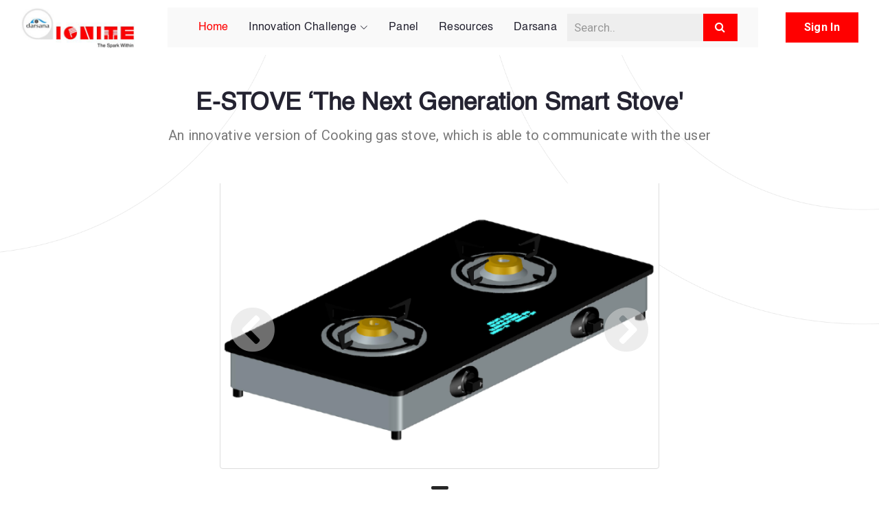

--- FILE ---
content_type: text/html; charset=UTF-8
request_url: https://ignite.darsana.in/project/estove
body_size: 41760
content:
  <!DOCTYPE html>
<html lang="en">

<head>
   
    <meta charset="utf-8">
    <meta content="width=device-width, initial-scale=1.0" name="viewport">
    <meta name="csrf-token" content="FxkCalWpt6j5H1ZqllNFbnFxdAm7iN1CQkNC68tL" />

    <title>IGNITE</title>
    <meta content="Ignite Innovation and Entrepreneurship Challenge" name="description">
    <meta content="Darsana,Ignite,Innovation" name="keywords">

    <!-- Favicons -->
    <link href="https://darsana.in/public//frontend/assets/img/favicon.png" rel="icon">
    <link href="https://darsana.in/public//frontend/assets/img/apple-touch-icon.png" rel="apple-touch-icon">

    <!-- Google Fonts -->
    <link rel="preconnect" href="https://fonts.googleapis.com">
    <link rel="preconnect" href="https://fonts.gstatic.com" crossorigin>
    <link
        href="https://fonts.googleapis.com/css2?family=Roboto:ital,wght@0,100;0,300;0,400;0,500;0,700;0,900;1,100;1,300;1,400;1,500;1,700;1,900&display=swap"
        rel="stylesheet">


    <!-- Vendor CSS Files -->
<link rel="stylesheet" href="https://cdnjs.cloudflare.com/ajax/libs/select2/4.0.13/css/select2.min.css" integrity="sha512-nMNlpuaDPrqlEls3IX/Q56H36qvBASwb3ipuo3MxeWbsQB1881ox0cRv7UPTgBlriqoynt35KjEwgGUeUXIPnw==" crossorigin="anonymous" referrerpolicy="no-referrer" />
    <link href="https://darsana.in/public//frontend/ignite_assets/vendor/aos/aos.css" rel="stylesheet">
    <link href="https://darsana.in/public//frontend/ignite_assets/vendor/bootstrap/css/bootstrap.min.css" rel="stylesheet">
    <link href="https://darsana.in/public//frontend/ignite_assets/vendor/bootstrap-icons/bootstrap-icons.css" rel="stylesheet">
    <link href="https://darsana.in/public//frontend/ignite_assets/vendor/boxicons/css/boxicons.min.css" rel="stylesheet">
    <link href="https://darsana.in/public//frontend/ignite_assets/vendor/swiper/swiper-bundle.min.css" rel="stylesheet">
    <link rel="stylesheet" href="https://cdnjs.cloudflare.com/ajax/libs/font-awesome/5.8.2/css/all.min.css">
    <link rel="stylesheet" href="https://cdnjs.cloudflare.com/ajax/libs/lity/2.4.0/lity.min.css">
    <link rel="stylesheet" href="https://maxcdn.bootstrapcdn.com/font-awesome/4.7.0/css/font-awesome.min.css">

    <!-- Template Main CSS File -->
    
    <link href="https://darsana.in/public//frontend/ignite_assets/css/style.css" rel="stylesheet">
    <link href="https://darsana.in/public//frontend/ignite_assets/css/cutome.css" rel="stylesheet">
    <link href="https://darsana.in/public//admin-assets/plugins/notification/toastr/toastr.min.css" rel="stylesheet"
        type="text/css" />
        
    <link href="https://cdnjs.cloudflare.com/ajax/libs/intl-tel-input/11.0.9/css/intlTelInput.css" rel="stylesheet" media="screen">
    <script src="https://ajax.googleapis.com/ajax/libs/webfont/1.6.26/webfont.js" type="text/javascript"></script>
    <script type="text/javascript">
        WebFont.load({
            google: {
                families: ["Nunito:regular,500,600,700,800"]
            },
        });
    </script>

</head>
<style>
    /* Parsley CSS */
    .parsley-custom-error-message{
        /* padding: 10px; */
        color: #B94A48;
        font-size: 12px;

    }
    .parsley-minlength{
        /* padding: 10px; */
        color: #B94A48;
        font-size: 12px;

    }
    .parsley-required{
        /* padding: 10px; */
        color: #B94A48;
        font-size: 12px;

    }
    .parsley-pattern{
        /* padding: 10px; */
        color: #B94A48;
        font-size: 12px;

    }
    .parsley-type{
        /* padding: 10px; */
        color: #B94A48;
        font-size: 12px;

    }
    .parsley-errors-list li.parsley-required {

      /* //  padding: 10px; */
        color: #B94A48;
        font-size: 12px;
    }

    .parsley-equalto {
      /* //  padding: 10px; */
        color: #B94A48;
        font-size: 12px;
    }

    .parsley-success {
        color: #468847;
        background-color: #DFF0D8;
        border: 1px solid #D6E9C6;
        font-size: 12px;
    }

    .parsley-error {
        color: #B94A48;
        background-color: #F2DEDE;
        border: 1px solid #EED3D7;
        font-size: 12px;
    }

    .parsley-type {
        /* padding: 10px; */
        color: #B94A48;
        font-size: 12px;
    }

    .parsley-errors-list {
        margin: 2px 0 3px;
        padding: 0;
        list-style-type: none;
        font-size: 0.9em;
        line-height: 0.9em;
        opacity: 0;

        transition: all .3s ease-in;
        -o-transition: all .3s ease-in;
        -moz-transition: all .3s ease-in;
        -webkit-transition: all .3s ease-in;
    }

    .parsley-errors-list.filled {
        opacity: 1;
    }
   .select2-container--default .select2-selection--single {
    background-color: #fff;
    border: 1px solid #aaa;
    border-radius: 0px;
    height: 50px;
    padding: 10px;
}
.select2-container--default .select2-selection--single .select2-selection__arrow b {
    top: 100%;
}
.select2-selection__rendered,.select2-results__options li {
  font-size: 14px;
}
</style>
    

<body>

    <!-- Preloader -->
    <div id="preloader">
        <div id="status">&nbsp;</div>
    </div>
    <!-- ======= Header ======= -->
    <link rel="preconnect" href="https://fonts.googleapis.com">
<link rel="preconnect" href="https://fonts.gstatic.com" crossorigin>

<link href="https://fonts.googleapis.com/css2?family=Roboto:ital,wght@0,100;0,300;0,400;0,500;0,700;0,900;1,100;1,300;1,400;1,500;1,700;1,900&display=swap" rel="stylesheet">
  <!-- ======= Header ======= -->
  <style>
    @media (max-width: 767px) {
  .search_div {
    display: none;
  }
}
  </style>



  <header id="header" class="fixed-top d-flex align-items-center">
    <div class="container d-flex justify-content-between align-items-center">

      <div class="logo">
        <a href="https://ignite.darsana.in"><img src="https://darsana.in/public//frontend/ignite_assets/img/logo.png" class="img-fluid"></a>
      </div>
      <div class="menu-wrap">
        <div class="cart-menu-wrap">
          <nav id="navbar" class="navbar">
            <ul>
              <li><a class="active " href="https://ignite.darsana.in">Home</a></li>
              <li class="dropdown"><a href="#"><span>Innovation Challenge</span> <i class="bi bi-chevron-down"></i></a>
                <ul>   
                  <li><a href="https://ignite.darsana.in/ignite_2024">IGNITE 2024</a></li>             
                  <li><a href="https://ignite.darsana.in/ignite_2023">IGNITE 2023</a></li>             
                  <!-- <li><a href="https://ignite.darsana.in/ignite/2023">IGNITE 2023</a></li>  -->
                  <!-- <li><a href="https://ignite.darsana.in/finale">Grand Finale 2023</a></li>  -->
                  <li><a href="https://ignite.darsana.in/ignite_2022">IGNITE 2022</a></li>
                  <li><a href="https://ignite.darsana.in/ignite_2021">IGNITE 2021</a></li>                
                </ul> 
              </li>
              <li><a href="https://ignite.darsana.in/panel">Panel</a></li>
              <li><a href="https://ignite.darsana.in/view_resources">Resources</a></li>
               
              <li><a target="_blank" href="https://darsana.in/">Darsana</a></li>
              <form class="example search_div" action="">
                <input type="text" placeholder="Search.." name="search">
                <button type="submit"><i class="fa fa-search"></i></button>
              </form>
            </ul>
            <i class="bi bi-list mobile-nav-toggle"></i>
          </nav><!-- .navbar -->
        </div>
                <a href="https://ignite.darsana.in/login" class="black-button header-button w-button">Sign In</a>
              </div>
    </div>
  </header><!-- End Header -->
    <main id="main">
<script src="https://code.jquery.com/jquery-1.10.2.min.js"></script>
    <!--<link href="https://netdna.bootstrapcdn.com/bootstrap/3.1.0/css/bootstrap.min.css" rel="stylesheet">-->
   <link href="https://darsana.in/public//frontend/ignite_assets/css/old-bootstrap.css" rel="stylesheet">
    <!--<script src="https://netdna.bootstrapcdn.com/bootstrap/3.1.0/js/bootstrap.min.js"></script>-->
<style> 
    .slider{
    position: relative;
     max-width: 40rem; 
    height: 26.625rem; 
    margin: 0 auto;
    overflow: hidden;
}
.slide{ 
    position: absolute;
    top:0;
    width: 100%;
    height: 26.625rem;
    display: flex;
    align-items: center;
    justify-content: center;
    transition: transform 1s;
    margin: unset;
}
.slide > img{
    width: 100%;
    height: 100%;
    object-fit: contain;
}
button{
    background: none;
    border: none;
}
button .fas{
    color: rgba(219, 219, 219, .5);
}
.btn-slide{
    position:absolute;
    top:50%;
    z-index: 10;

    height: 5.5rem;
    width: 5.5rem;
    cursor: pointer;
}
.prev{
    left:3rem;
    transform: translate(-50%, -50%);
}
.next{
    right: 3rem;
    transform: translate(50%, -50%); 
}
.dots-container{
  display: flex;
  justify-content: center;
  align-items: center;
  position: relative;
}
.dot{
    width: 25px;
    height: 5px;
    margin: 15px 5px;
    border-radius: .5rem;
    background: rgba(39,39,39, .5);
    cursor: pointer;
}
.dot.active{
background:#272727;
}
.team span{
    font-size:18px;
}
.team h5{
    font-size:24px;
}
.designation-title{
    padding-bottom:15px;
}

.pull-right {
    display: flex; 
    justify-content: space-between; 
    align-items: center; 
    width: 100%; 
}

.flex-container {
    width: 100%; 
}


.slide {
   
}


.popup-container {
    display: none; 
    position: fixed;
    top: 0;
    left: 0;
    width: 100%;
    height: 100%;
    background-color: rgba(0, 0, 0, 0.9);
    z-index: 1000;
    text-align: center; 
}


.close-btn {
    position: absolute;
    top: 15px;
    right: 35px;
    color: #fff;
    font-size: 30px;
    font-weight: bold;
    cursor: pointer;
}


</style>

  <!-- ======= Home Section ======= -->
 <div class="benefit-section wf-section">
 
      <div class="container w-container">
      
        <div data-w-id="39d22ce6-2958-d4d4-b610-8bb08d45f7dd" 
          style="opacity: 1; transform: translate3d(0px, 0px, 0px) scale3d(1, 1, 1) rotateX(0deg) rotateY(0deg) rotateZ(0deg) skew(0deg, 0deg); transform-style: preserve-3d;"
          class="section-title-area">
          
          <h2 class="section-title">E-STOVE ‘The Next Generation Smart Stove&#039;
<br></h2>
          <p>An innovative version of Cooking gas stove, which is able to communicate with the user
</p>
         
        </div>
        <div class="benefit-wrap">
         <div class="row">
             <div class="col-md-12">
                    <div class="slider">
                                                                      <div class="slide">
                            <img class="thumbnail" src="https://darsana.in/public//uploads/members/I01.png" alt="E-STOVE ‘The Next Generation Smart Stove&#039;
"/>
                        </div>
                                              
                        <button class="btn-slide prev"><i class="fas fa-3x fa-chevron-circle-left"></i></button>
                        <button class="btn-slide next"><i class="fas fa-3x fa-chevron-circle-right"></i></button>
                      
                    </div>
                     <!-- Popup Image Container -->

                    <div class="dots-container">
                                                   <span class="dot  active " data-slide="0"></span>
                                            </div>
                    <div class="pull-right flex-container">
                            <a href="https://ignite.darsana.in/ignite_2021" class="black-button header-button w-button" >Back</a>
                            <a class="black-button header-button w-button" href="https://ignite.darsana.in/project/pswm">Next</a>
                    </div>
             </div>
             <div class="col-md-12">
                 <br>
                <p>The proposed innovation (Patent filed on 09/09/2019-Status: Published) is of adding some of smart-IoT, security, safety features to the existing LPG (or else any type) gas stove. An innovative version of Cooking gas stove, which is able to communicate with the user, to know how much gas is left in the gas cylinder or how much of gas is consumed by the gas stove (for pipeline connection users), also with security and privacy features combined with safety alert systems incorporated with a new model for gas extrusion system and to let the user to analyse the internal as well working of their product.</p>
             </div>
         </div>
        </div>
      </div>
    </div>
         <section class="team" id="team">
         <div data-w-id="39d22ce6-2958-d4d4-b610-8bb08d45f7dd"
          style="opacity: 1; transform: translate3d(0px, 0px, 0px) scale3d(1, 1, 1) rotateX(0deg) rotateY(0deg) rotateZ(0deg) skew(0deg, 0deg); transform-style: preserve-3d;"
          class="section-title-area">
          <h2 class="section-title">Team<br></h2>
        </div>
        <div class="container text-center">
            <div class="row">
                <!-- Box-1 -->
                                <div class="col-lg-3 col-md-6">
                    <div class="box">
                        <div class="image">
                           
                            <img src="https://darsana.in/public//uploads/members/Saheer.png" alt="team" style="height:360px;width: 100%;object-fit: cover;" class="img-fluid">

                            <div class="overlay"></div>
                        </div>
                        <h5>Mohamed Saheer Marakathel</h5>
                        <div class="designation-title">
                            <span>ECE 2020 from NSSCE
</span>
                        </div>
                    </div>
                </div>
                                <div class="col-lg-3 col-md-6">
                    <div class="box">
                        <div class="image">
                           
                            <img src="https://darsana.in/public//uploads/members/Akhil-Raj.png" alt="team" style="height:360px;width: 100%;object-fit: cover;" class="img-fluid">

                            <div class="overlay"></div>
                        </div>
                        <h5>Akhil Raj P</h5>
                        <div class="designation-title">
                            <span>ICE 2020 from NSSCE</span>
                        </div>
                    </div>
                </div>
                        
            </div>
        </div>
    </section>

   
        
   <!-- Modal Container -->
<!-- Modal Container -->
<div class="modal fade" id="imageModal" tabindex="-1" role="dialog" aria-labelledby="imageModalLabel" aria-hidden="true">
  <div class="modal-dialog modal-lg" role="document">
    <div class="modal-content">
      <div class="modal-header">
        <button type="button" class="close pull-right text-right" data-dismiss="modal" aria-label="Close">
          <span aria-hidden="true">&times;</span>
        </button>
      </div>
      <div class="modal-body">
        <img id="enlargedImg" class="w-100" alt="E-STOVE ‘The Next Generation Smart Stove&#039;
">
      </div>
    </div>
  </div>
</div>


    <script>
        function Slider() {
    const carouselSlides = document.querySelectorAll('.slide');
    const btnPrev = document.querySelector('.prev');
    const btnNext = document.querySelector('.next');
    const dotsSlide = document.querySelector('.dots-container');
    let currentSlide = 0;
  
    const activeDot = function (slide) {
        document.querySelectorAll('.dot').forEach(dot => dot.classList.remove('active'));
        document.querySelector(`.dot[data-slide="${slide}"]`).classList.add('active');
    };
    activeDot(currentSlide);

    const changeSlide = function (slides) {
        carouselSlides.forEach((slide, index) => (slide.style.transform = `translateX(${100 * (index - slides)}%)`));
    };
    changeSlide(currentSlide);

    btnNext.addEventListener('click', function () {
        currentSlide++; 
        if (carouselSlides.length - 1 < currentSlide) {
            currentSlide = 0;
        };
        changeSlide(currentSlide);
        activeDot(currentSlide);
});
    btnPrev.addEventListener('click', function () {
        currentSlide--;
        if (0 >= currentSlide) {
            currentSlide = 0;
        }; 
        changeSlide(currentSlide);
        activeDot(currentSlide);
    });

    dotsSlide.addEventListener('click', function (e) {
        if (e.target.classList.contains('dot')) {
            const slide = e.target.dataset.slide;
            changeSlide(slide);
            activeDot(slide);
        }
    });
  };
Slider();


const thumbnail = document.getElementById('thumbnail');
const popupContainer = document.getElementById('popupContainer');
const popupImage = document.getElementById('popupImage');


function openPopup() {
    const imageUrl = thumbnail.src; 
    popupImage.src = imageUrl; 
    popupContainer.style.display = 'block'; 
}


function closePopup() {
    popupContainer.style.display = 'none'; 
}


$('.thumbnail').click(function() {
          $('#myModal').modal('show');

        });
    </script>
<script>
  // Wait for the DOM to be ready
  $(document).ready(function () {
    // Initialize the Bootstrap modal
    $('#imageModal').modal({
      keyboard: true,
      show: false
    });

    // Handle click event on an image to open the modal
    $('.slide img').on('click', function () {
      var imgSrc = $(this).attr('src');
      $('#enlargedImg').attr('src', imgSrc);
      $('#imageModal').modal('show');
    });

    // Handle next and previous buttons in the modal
    $('.btn-slide').on('click', function () {
      var currentSlide = $('.slide img[src="' + $('#enlargedImg').attr('src') + '"]').closest('.slide');
      var direction = $(this).hasClass('prev') ? 'prev' : 'next';
      var nextSlide = currentSlide[direction]('.slide');

      if (nextSlide.length !== 0) {
        var nextImgSrc = nextSlide.find('img').attr('src');
        $('#enlargedImg').attr('src', nextImgSrc);
      }
    });

    // Handle dot clicks to navigate to a specific slide
    $('.dots-container .dot').on('click', function () {
      var slideIndex = $(this).data('slide');
      var imgSrc = $('.slide').eq(slideIndex).find('img').attr('src');
      $('#enlargedImg').attr('src', imgSrc);
    });
  });
</script>

</main><!-- End #main -->

      <footer class="footer" role="contentinfo">
    <div class="container">
        <hr>
                  <div class="row">
            <div class="col-md-8 mb-4 mb-md-0">
                            <p class="copyright">© Copyright © 2024 IGNITE | All Rights Reserved</p>
                              </div>
            <div class="col-md-4 mb-4 mb-md-0">
                <p class="social">
                  
                                            <!-- <a href="mailto:ignite.darsana@gmail.com"><span class="bi bi-envelope"></span></a> -->
                                                                <a target="_blank" href="https://www.linkedin.com/company/darsana-society/"><span class="bi bi-linkedin"></span></a>
                                                                <a target="_blank" href="https://facebook.com/Darsana-Society-2130433297233595/"><span class="bi bi-facebook"></span></a>
                                                                <a target="_blank" href="https://instagram.com/darsanasociety?igshid=NmE0MzVhZDY="><span
                                class="bi bi-instagram"></span></a>
                                                                <a target="_blank" href="https://www.youtube.com/@DarsanaSociety"><span class="bi bi-youtube"></span></a>

                                                            <a target="_blank" href="https://wa.me/+919448370614"><span class="bi bi-whatsapp"></span></a>
                        <!--<a target="_blank" href="https://web.whatsapp.com/send?phone=+919448370614"><span class="bi bi-whatsapp"></span></a>-->

                    
                </p>
            </div>
        </div>

    </div>

</footer>

    <a href="#" class="back-to-top d-flex align-items-center justify-content-center"><i
            class="bi bi-arrow-up-short"></i></a>

    <!-- Vendor JS Files -->
    <script src="https://darsana.in/public//frontend/ignite_assets/vendor/aos/aos.js"></script>
    <!--<script src="https://darsana.in/public//frontend/ignite_assets/vendor/bootstrap/js/bootstrap.bundle.min.js"></script>-->
    <script src="https://darsana.in/public//frontend/ignite_assets/vendor/swiper/swiper-bundle.min.js"></script>
    <script src="https://darsana.in/public//frontend/ignite_assets/vendor/php-email-form/validate.js"></script>
    <script src="https://cdnjs.cloudflare.com/ajax/libs/jquery/3.4.1/jquery.min.js"></script>
    <script src="https://cdnjs.cloudflare.com/ajax/libs/lity/2.4.0/lity.min.js"></script>
    <script src="https://cdnjs.cloudflare.com/ajax/libs/slick-carousel/1.6.0/slick.js"></script>
    <script src="https://cdnjs.cloudflare.com/ajax/libs/parsley.js/2.9.2/parsley.min.js"
        integrity="sha512-eyHL1atYNycXNXZMDndxrDhNAegH2BDWt1TmkXJPoGf1WLlNYt08CSjkqF5lnCRmdm3IrkHid8s2jOUY4NIZVQ=="
        crossorigin="anonymous" referrerpolicy="no-referrer"></script>
    <script src="https://cdnjs.cloudflare.com/ajax/libs/toastr.js/latest/toastr.min.js"
        integrity="sha512-VEd+nq25CkR676O+pLBnDW09R7VQX9Mdiij052gVCp5yVH3jGtH70Ho/UUv4mJDsEdTvqRCFZg0NKGiojGnUCw=="
        crossorigin="anonymous" referrerpolicy="no-referrer"></script>
    <script src="https://darsana.in/public//admin-assets/plugins/jqvalidation/jqBootstrapValidation-1.3.7.min.js"></script>
    <script src="https://cdnjs.cloudflare.com/ajax/libs/jquery-validate/1.19.3/jquery.validate.js"></script>
    <script src="https://cdnjs.cloudflare.com/ajax/libs/parsley.js/2.9.2/parsley.min.js"
        integrity="sha512-eyHL1atYNycXNXZMDndxrDhNAegH2BDWt1TmkXJPoGf1WLlNYt08CSjkqF5lnCRmdm3IrkHid8s2jOUY4NIZVQ=="
        crossorigin="anonymous" referrerpolicy="no-referrer"></script>
    <script src="https://cdnjs.cloudflare.com/ajax/libs/parsley.js/2.9.2/parsley.js"
        integrity="sha512-Fq/wHuMI7AraoOK+juE5oYILKvSPe6GC5ZWZnvpOO/ZPdtyA29n+a5kVLP4XaLyDy9D1IBPYzdFycO33Ijd0Pg=="
        crossorigin="anonymous" referrerpolicy="no-referrer"></script>
    <!-- Template Main JS File -->

    <script src="https://darsana.in/public//frontend/ignite_assets/js/main.js"></script>
    
    <!--team js-->



<!--<script src="https://ajax.googleapis.com/ajax/libs/jquery/1.11.1/jquery.min.js"></script>-->
<script src="https://cdnjs.cloudflare.com/ajax/libs/intl-tel-input/11.0.9/js/intlTelInput.js"></script>
<script src="https://cdnjs.cloudflare.com/ajax/libs/intl-tel-input/11.0.9/js/intlTelInput.min.js"></script>
<script src="https://cdnjs.cloudflare.com/ajax/libs/intl-tel-input/11.0.9/js/utils.js"></script>
    <script>
        toastr.options = {
  "closeButton": true,
  "debug": false,
  "newestOnTop": false,
  "progressBar": false,
  "positionClass": "toast-top-center",
  "preventDuplicates": true,
  "onclick": null,
  "showDuration": "300",
  "hideDuration": "1000",
  "timeOut": "15000",
  "extendedTimeOut": "1000",
  "showEasing": "swing",
  "hideEasing": "linear",
  "showMethod": "fadeIn",
  "hideMethod": "fadeOut"
}

$(document).ready(function(e){
    
    $(".phone").intlTelInput({ 

  allowExtensions: true,
  formatOnDisplay: true,
  autoFormat: false,
  autoHideDialCode: true,
  autoPlaceholder: true,
  defaultCountry: "in",
  ipinfoToken: "yolo",

  nationalMode: false,
  numberType: "MOBILE",
  //onlyCountries: ['us', 'gb', 'ch', 'ca', 'do'],
  preferredCountries: ['in', 'ae', 'qa','om','bh','kw','sa'],
  preventInvalidNumbers: true,
  separateDialCode: true,
  initialCountry: "in",
  geoIpLookup: function(callback) {
  $.get("http://ipinfo.io", function() {}, "jsonp").always(function(resp) {
    var countryCode = (resp && resp.country) ? resp.country : "";
    callback(countryCode);
  });
},
   utilsScript: "https://cdnjs.cloudflare.com/ajax/libs/intl-tel-input/17.0.19/js/utils.js"
});

$('.phone').each(function() {
                  var iso = $(this).attr('data-iso');
                  $(this).intlTelInput("setCountry",iso);
 });
    
    
});
        $(".form-login").submit(function(e) {
            e.preventDefault();
            if (!$(this).parsley().isValid()) {
                return false;
            }
            var $form = $(this);
            $form.find('button[type="submit"]')
                    .text('Loading...')
                    .attr('disabled', true);
            $.ajax({
                type: 'POST',
                url: "https://ignite.darsana.in/check_login",
                data: {
                    '_token': $('input[name=_token]').val(), 
                    'email': $("#email").val(),
                    'password': $("#password").val(),
                    'captcha': $("#captcha").val(),
                },
                success: function(response) {
                    $form.find('button[type="submit"]')
                            .text('Login')
                            .attr('disabled', false);
                    if (response.status) {
                        toastr["success"](response.message);
                        setTimeout(function() {
                            window.location.href = "https://ignite.darsana.in/dashboard";
                        }, 1000);

                    } else {
                        $('#reload_captcha').trigger('click');
                        toastr["error"](response.message);
                    }
                }
            });

        });
        $(".forgot_password").submit(function(e) {
            e.preventDefault();
            if (!$(this).parsley().isValid()) {
                return false;
            }
            var $form = $(this);
            $form.find('button[type="submit"]')
                    .text('Loading...')
                    .attr('disabled', true);
            $.ajax({
                type: 'POST',
                url: "https://ignite.darsana.in/forgot_password",
                data: {
                    '_token': $('input[name=_token]').val(),
                    'email': $("#email").val()
                },
                success: function(response) {
                    $form.find('button[type="submit"]')
                            .text('Reset Password')
                            .attr('disabled', false);
                    if (response.status) {
                        toastr["success"](response.message);
                        setTimeout(function() {
                            window.location.href = "https://ignite.darsana.in/login";
                        }, 2000);

                    } else {

                        toastr["error"](response.message);
                    }

                }
            });

        });

        $(".form-signup").submit(function(e) {
            e.preventDefault();
            if (!$(this).parsley().isValid()) {
                return false;
            }
            var $form = $(this);
            $form.find('button[type="submit"]')
                    .text('Loading...')
                    .attr('disabled', true);
            $.ajax({
                type: 'POST',
                url: "https://ignite.darsana.in/save_register",
                data: {
                    '_token': $('input[name=_token]').val(),
                    'name': $("#name").val(),
                    'email': $("#email").val(),
                    'password': $("#password").val(),
                    'captcha': $("#captcha").val(),
                },
                success: function(response) {
                    $form.find('button[type="submit"]')
                            .text('Register')
                            .attr('disabled', false);
                    if (response.status) {
                        toastr["success"](response.message);
                        setTimeout(function() {
                            window.location.href = "https://ignite.darsana.in/dashboard";
                        }, 1000);

                    } else {
                        $('#reload_captcha').trigger('click');
                        toastr["error"](response.message);
                    }
                }
            });

        });
        
          $(".reset_password").submit(function(e) {
            e.preventDefault();
            if (!$(this).parsley().isValid()) {
                return false;
            }
              var $form = $(this);
            $form.find('button[type="submit"]')
                    .text('Loading...')
                    .attr('disabled', true);
            let password = $('#password').val();
            let reset_token = $('#reset_token').val();
            let password_confirmation = $('#password_confirmation').val();

       
        $.ajax({
            type: 'POST',
            url: "https://ignite.darsana.in/reset_password",
            data: {
                  '_token': $('input[name=_token]').val(),
                'password': password,
                'password_confirmation': password_confirmation,
                'reset_token': reset_token,
            },
            success: function(response) {
                   $form.find('button[type="submit"]')
                            .text('Reset')
                            .attr('disabled', false);
                if (response.status == true) {
                      toastr["success"](response.message);
                        setTimeout(function() {
                            window.location.href = "https://ignite.darsana.in/login";
                        }, 1000);
                  
                } else {
                    toastr.error(response.message, 'Error');
                }

            }
        });
            
            
          });
          
          $(document).on('click','#reload_captcha',function () {
                $.ajax({
                type: 'GET',
                url: "https://ignite.darsana.in/reload_captcha",
                success: function (data) {
                $(".captcha span").html(data.captcha);
                }
                    });
            });
            
              $(document).on('change','#validate_captcha',function () {
                  $('#nextBtn').attr('disabled', true);
                   $.ajax({
                type: 'POST',
                 data: {
                  '_token': $('input[name=_token]').val(), 
                'captcha': $(this).val(),
                 },
                url: "https://ignite.darsana.in/validate_captcha",
                success: function (response) {
                    if(response.status){
                        $('#nextBtn').attr('disabled', false);
                    }else{
                         toastr.error(response.message, 'Error');
                          $('#reload_captcha').trigger('click');
                          $('#validate_captcha').val('');
                    }
                    
                }
                    });
            });
           
            $(document).on('change','.email',function(e){
                var emailList = [];
                $('.email').not(this).each(function() {
                  var inputValue = $(this).val();
                  emailList.push(inputValue);
                });
            var email=$(this).val();
            if (emailList.includes(email)) {
                toastr["error"]("Email address should not be repeated");
                $(this).val('');
               return;
          }
        });
        $(document).on('change','.phone_number',function(e){
                var emailList = [];
                $('.phone_number').not(this).each(function() {
                  var inputValue = $(this).val();
                  emailList.push(inputValue);
                });
            var email=$(this).val();
            if (emailList.includes(email)) {
                toastr["error"]("Phone number should not be repeated");
                $(this).val('');
               return;
          }
        });
        
        // initialise plugin


$(document).on('blur','.phone',function() {
 var telInput = $(this);
  if ($.trim(telInput.val())) {
    if (!telInput.intlTelInput("isValidNumber")) {
         toastr["error"]('Enter a valid number');
         telInput.val('');
    }
  }
});

$(document).on('click','.repeater-add-btn', function() {
    
        $(".phone").intlTelInput({ 

  allowExtensions: true,
  formatOnDisplay: true,
  autoFormat: false,
  autoHideDialCode: true,
  autoPlaceholder: true,
  defaultCountry: "in",
  ipinfoToken: "yolo",

  nationalMode: false,
  numberType: "MOBILE",
  //onlyCountries: ['us', 'gb', 'ch', 'ca', 'do'],
  preferredCountries: ['in', 'ae', 'qa','om','bh','kw','sa'],
  preventInvalidNumbers: true,
  separateDialCode: true,
  initialCountry: "in",
  geoIpLookup: function(callback) {
  $.get("http://ipinfo.io", function() {}, "jsonp").always(function(resp) {
    var countryCode = (resp && resp.country) ? resp.country : "";
    callback(countryCode);
  });
},
   utilsScript: "https://cdnjs.cloudflare.com/ajax/libs/intl-tel-input/17.0.19/js/utils.js"
});
    
});

 $(document).on('change','#proposal', function() {
  Object.values(this.files).forEach(function(file) {
   
    if (file.type != 'application/pdf') {
         toastr["error"]("Only PDF file is allowed"); 
         $('#proposal').val('');
    }
  });
});
 $(document).on('change','#presentation', function() {
  Object.values(this.files).forEach(function(file) {
 
  if (file.type != 'application/pdf' && file.type != 'application/vnd.oasis.opendocument.presentation' && file.type != 'application/vnd.ms-powerpoint') {
       toastr["error"]("Only PDF,ODF,PPT files are allowed"); 
         $('#presentation').val('');
    }
  });
});
$(document).on('countrychange','.phone', function() {
      var obj=$(this);
    var selectedCountryData = $(this).intlTelInput('getSelectedCountryData');
    var dialCode = selectedCountryData.dialCode;
    obj.parent().parent().find('.country_code').val(dialCode);
  });
  
$('.answer a').on('click', function(e) { 
     window.open($(this).attr('href'), '_blank');
});


$(document).ready(function () {
    
 $("#customInstitution").hide();
$(document).on('change','#institutionSelect',function(e){
    if($(this).val()=="custom"){
        $("#customInstitution").show();
    }else{
        $("#customInstitution").hide();
    }
});
    // Function to handle change event for guide institution
    function handleGuideInstitutionChange() {
        var customInstitutionField = $(this).closest('.col-lg-4').find('.custom-guide');

        if ($(this).val() === "custom") {
            customInstitutionField.show();
        } else {
            customInstitutionField.hide();
        }
    }

    // Function to handle change event for member institution
    function handleMemberInstitutionChange() {
        var customInstitutionField = $(this).closest('.col-lg-4').find('.custom-institution');

        if ($(this).val() === "custom") {
            customInstitutionField.show();
        } else {
            customInstitutionField.hide();
        }
    }

    // Add event listener for guide institution change
    $(document).on("change", ".guide-institution", handleGuideInstitutionChange);

    // Add event listener for member institution change
    $(document).on("change", ".member-institution", handleMemberInstitutionChange);
});


    </script>
      <script src="https://darsana.in/public//frontend/ignite_assets/js/repeater.js" type="text/javascript"></script>
      <script>
          /* Create Repeater */
          $("#repeater").createRepeater({
              showFirstItemToDefault: true,
          });
          /* Create Repeater */
          $("#repeaterguide").createRepeater({
              showFirstItemToDefault: true,
          });
          
                           </script>
      <script src="https://cdn.jsdelivr.net/npm/sweetalert2@11"></script>
    <!--    <script src="https://code.jquery.com/jquery-1.10.2.min.js"></script>-->
    <!--<link href="https://netdna.bootstrapcdn.com/bootstrap/3.1.0/css/bootstrap.min.css" rel="stylesheet">-->
    <script src="https://netdna.bootstrapcdn.com/bootstrap/3.1.0/js/bootstrap.min.js"></script>
    <script src="https://cdnjs.cloudflare.com/ajax/libs/select2/4.0.13/js/select2.min.js" integrity="sha512-2ImtlRlf2VVmiGZsjm9bEyhjGW4dU7B6TNwh/hx/iSByxNENtj3WVE6o/9Lj4TJeVXPi4bnOIMXFIJJAeufa0A==" crossorigin="anonymous" referrerpolicy="no-referrer"></script>
<script>
    $('.select2').select2();
   
    
    //  $('.course').on('change', function() {
    //   var course_id=$("option:selected", this).attr('data-course-id');
    //   var branchSelect = $(this).closest('.col-lg-4').next().find('.branch'); 
    // $.ajax({
    //     url: 'my_branches', 
    //     method: 'GET',
    //     data: { course_id: course_id },
    //     success: function(response) {
    //       branchSelect.empty();
    //       branchSelect.append('<option value="">Select</option>');
    //       $.each(response.branches, function(index, branch) {
    //         branchSelect.append('<option value="' + branch.branch_name + '">' + branch.branch_name + '</option>');
    //       });
    //      branchSelect.trigger('change');
    //     },
    //     error: function(xhr, status, error) {
    //       console.error('Error fetching branches:', error);
    //     }
    //   });
    // });
    
    $(document).on('click','.member_remove',function(e){
          $('.member_btn').attr('disabled',false);
    });
    
    $(document).on('click','.guide_remove',function(e){
          $('.guide_btn').attr('disabled',false);
    });
     $(document).on('click','.member_btn',function(e){
        
        if($(this).closest('#repeater').find('.items').length==7){
            $('.member_btn').attr('disabled',true);
        }else{
            $('.member_btn').attr('disabled',false);
        }
        
    });
    $(document).on('click','.proposal_delete',function(e){
        
         Swal.fire({
            title: 'Are you sure?',
            text: "You won't be able to revert this!",
            icon: 'warning',
            showCancelButton: true,
            confirmButtonColor: '#3085d6',
            cancelButtonColor: '#d33',
            confirmButtonText: 'Yes, delete it!'
        }).then((result) => {
            // If user confirms the delete action
            if (result.isConfirmed) {
                $('.proposal').remove();
                    $('#proposal').val('');
                    $('#proposal').attr('data-parsley-required','true');
                    $('#proposal').attr('required','true');
                Swal.fire(
                    'Deleted!',
                    'Your proposal has been deleted.',
                    'success'
                );
            }
        });
    });

     $(document).on('click','.presentation_delete',function(e){
           Swal.fire({
            title: 'Are you sure?',
            text: "You won't be able to revert this!",
            icon: 'warning',
            showCancelButton: true,
            confirmButtonColor: '#3085d6',
            cancelButtonColor: '#d33',
            confirmButtonText: 'Yes, delete it!'
        }).then((result) => {
            // If user confirms the delete action
            if (result.isConfirmed) {
                $('.presentation').remove();
                $('#presentation').val('');
                $('#presentation').attr('data-parsley-required','true');
                $('#presentation').attr('required','true');
                Swal.fire(
                    'Deleted!',
                    'Your presentation has been deleted.',
                    'success'
                );
            }
        });
    });
       
   
    
    $(document).on('click','.guide_btn',function(e){
        
         if($(this).closest('#repeaterguide').find('.items').length==2){
            $('.guide_btn').attr('disabled',true);
        }else{
            $('.guide_btn').attr('disabled',false);
        }
        
    });


</script>

<script>

    
    $(document).ready(function(){

    $('.copy-to-all-btn').click(function(){
        // Get the selected values of course, branch, and institution
        var courseValue = $('#leader_course').val();
        var branchValue = $('#leader_branch').val();
        var institutionValue = $('#leader_institution').val();

        $('.course').val(courseValue);
        $('.branch').val(branchValue);
        $('.member-institution').val(institutionValue);
   });
});


</script>
    






</body>

</html>


--- FILE ---
content_type: text/css
request_url: https://darsana.in/public//frontend/ignite_assets/css/style.css
body_size: 65132
content:

@font-face{font-family:'webflow-icons';src:url("[data-uri]") format('truetype');font-weight:normal;font-style:normal}[class^="w-icon-"],[class*=" w-icon-"]{font-family:'webflow-icons' !important;speak:none;font-style:normal;font-weight:normal;font-variant:normal;text-transform:none;line-height:1;-webkit-font-smoothing:antialiased;-moz-osx-font-smoothing:grayscale}.w-icon-slider-right:before{content:"\e600"}.w-icon-slider-left:before{content:"\e601"}.w-icon-nav-menu:before{content:"\e602"}.w-icon-arrow-down:before,.w-icon-dropdown-toggle:before{content:"\e603"}.w-icon-file-upload-remove:before{content:"\e900"}.w-icon-file-upload-icon:before{content:"\e903"}*{-webkit-box-sizing:border-box;-moz-box-sizing:border-box;box-sizing:border-box}html{height:100%}body{margin:0;min-height:100%;background-color:#fff;font-family:Arial,sans-serif;font-size:14px;line-height:20px;color:#333}img{max-width:100%;vertical-align:middle;display:inline-block}html.w-mod-touch *{background-attachment:scroll !important}.w-block{display:block}.w-inline-block{max-width:100%;display:inline-block}.w-clearfix:before,.w-clearfix:after{content:" ";display:table;grid-column-start:1;grid-row-start:1;grid-column-end:2;grid-row-end:2}.w-clearfix:after{clear:both}.w-hidden{display:none}.w-button{display:inline-block;padding:9px 15px;background-color:#3898EC;color:white;border:0;line-height:inherit;text-decoration:none;cursor:pointer;border-radius:0}input.w-button{-webkit-appearance:button}html[data-w-dynpage] [data-w-cloak]{color:transparent !important}.w-webflow-badge,.w-webflow-badge *{position:static;left:auto;top:auto;right:auto;bottom:auto;z-index:auto;display:block;visibility:visible;overflow:visible;overflow-x:visible;overflow-y:visible;box-sizing:border-box;width:auto;height:auto;max-height:none;max-width:none;min-height:0;min-width:0;margin:0;padding:0;float:none;clear:none;border:0 none transparent;border-radius:0;background:none;background-image:none;background-position:0% 0%;background-size:auto auto;background-repeat:repeat;background-origin:padding-box;background-clip:border-box;background-attachment:scroll;background-color:transparent;box-shadow:none;opacity:1;transform:none;transition:none;direction:ltr;font-family:inherit;font-weight:inherit;color:inherit;font-size:inherit;line-height:inherit;font-style:inherit;font-variant:inherit;text-align:inherit;letter-spacing:inherit;text-decoration:inherit;text-indent:0;text-transform:inherit;list-style-type:disc;text-shadow:none;font-smoothing:auto;vertical-align:baseline;cursor:inherit;white-space:inherit;word-break:normal;word-spacing:normal;word-wrap:normal}.w-webflow-badge{position:fixed !important;display:inline-block !important;visibility:visible !important;z-index:2147483647 !important;top:auto !important;right:12px !important;bottom:12px !important;left:auto !important;color:#AAADB0 !important;background-color:#fff !important;border-radius:3px !important;padding:6px 8px 6px 6px !important;font-size:12px !important;opacity:1 !important;line-height:14px !important;text-decoration:none !important;transform:none !important;margin:0 !important;width:auto !important;height:auto !important;overflow:visible !important;white-space:nowrap;box-shadow:0 0 0 1px rgba(0,0,0,0.1),0 1px 3px rgba(0,0,0,0.1);cursor:pointer}.w-webflow-badge>img{display:inline-block !important;visibility:visible !important;opacity:1 !important;vertical-align:middle !important}h1,h2,h3,h4,h5,h6{font-weight:bold;margin-bottom:10px}h1{font-size:38px;line-height:44px;margin-top:20px}h2{font-size:32px;line-height:36px;margin-top:20px}h3{font-size:24px;line-height:30px;margin-top:20px}h4{font-size:18px;line-height:24px;margin-top:10px}h5{font-size:14px;line-height:20px;margin-top:10px}h6{font-size:12px;line-height:18px;margin-top:10px}p{margin-top:0;margin-bottom:10px}blockquote{margin:0 0 10px 0;padding:10px 20px;border-left:5px solid #E2E2E2;font-size:18px;line-height:22px}figure{margin:0;margin-bottom:10px}figcaption{margin-top:5px;text-align:center}ul,ol{margin-top:0px;margin-bottom:10px;padding-left:40px}.w-list-unstyled{padding-left:0;list-style:none}.w-embed:before,.w-embed:after{content:" ";display:table;grid-column-start:1;grid-row-start:1;grid-column-end:2;grid-row-end:2}.w-embed:after{clear:both}.w-video{width:100%;position:relative;padding:0}.w-video iframe,.w-video object,.w-video embed{position:absolute;top:0;left:0;width:100%;height:100%;border:none}fieldset{padding:0;margin:0;border:0}button,[type='button'],[type='reset']{border:0;cursor:pointer;-webkit-appearance:button}.w-form{margin:0 0 15px}.w-form-done{display:none;padding:20px;text-align:center;background-color:#dddddd}.w-form-fail{display:none;margin-top:10px;padding:10px;background-color:#ffdede}label{display:block;margin-bottom:5px;font-weight:bold}.w-input,.w-select{display:block;width:100%;height:38px;padding:8px 12px;margin-bottom:10px;font-size:14px;line-height:1.42857143;color:#333333;vertical-align:middle;background-color:#ffffff;border:1px solid #cccccc}.w-input:-moz-placeholder,.w-select:-moz-placeholder{color:#999}.w-input::-moz-placeholder,.w-select::-moz-placeholder{color:#999;opacity:1}.w-input:-ms-input-placeholder,.w-select:-ms-input-placeholder{color:#999}.w-input::-webkit-input-placeholder,.w-select::-webkit-input-placeholder{color:#999}.w-input:focus,.w-select:focus{border-color:#3898EC;outline:0}.w-input[disabled],.w-select[disabled],.w-input[readonly],.w-select[readonly],fieldset[disabled] .w-input,fieldset[disabled] .w-select{cursor:not-allowed}.w-input[disabled]:not(.w-input-disabled),.w-select[disabled]:not(.w-input-disabled),.w-input[readonly],.w-select[readonly],fieldset[disabled]:not(.w-input-disabled) .w-input,fieldset[disabled]:not(.w-input-disabled) .w-select{background-color:#eeeeee}textarea.w-input,textarea.w-select{height:auto}.w-select{background-color:#f3f3f3}.w-select[multiple]{height:auto}.w-form-label{display:inline-block;cursor:pointer;font-weight:normal;margin-bottom:0px}.w-radio{display:block;margin-bottom:5px;padding-left:20px}.w-radio:before,.w-radio:after{content:" ";display:table;grid-column-start:1;grid-row-start:1;grid-column-end:2;grid-row-end:2}.w-radio:after{clear:both}.w-radio-input{margin:4px 0 0;margin-top:1px \9;line-height:normal;float:left;margin-left:-20px}.w-radio-input{margin-top:3px}.w-file-upload{display:block;margin-bottom:10px}.w-file-upload-input{width:.1px;height:.1px;opacity:0;overflow:hidden;position:absolute;z-index:-100}.w-file-upload-default,.w-file-upload-uploading,.w-file-upload-success{display:inline-block;color:#333333}.w-file-upload-error{display:block;margin-top:10px}.w-file-upload-default.w-hidden,.w-file-upload-uploading.w-hidden,.w-file-upload-error.w-hidden,.w-file-upload-success.w-hidden{display:none}.w-file-upload-uploading-btn{display:flex;font-size:14px;font-weight:normal;cursor:pointer;margin:0;padding:8px 12px;border:1px solid #cccccc;background-color:#fafafa}.w-file-upload-file{display:flex;flex-grow:1;justify-content:space-between;margin:0;padding:8px 9px 8px 11px;border:1px solid #cccccc;background-color:#fafafa}.w-file-upload-file-name{font-size:14px;font-weight:normal;display:block}.w-file-remove-link{margin-top:3px;margin-left:10px;width:auto;height:auto;padding:3px;display:block;cursor:pointer}.w-icon-file-upload-remove{margin:auto;font-size:10px}.w-file-upload-error-msg{display:inline-block;color:#ea384c;padding:2px 0}.w-file-upload-info{display:inline-block;line-height:38px;padding:0 12px}.w-file-upload-label{display:inline-block;font-size:14px;font-weight:normal;cursor:pointer;margin:0;padding:8px 12px;border:1px solid #cccccc;background-color:#fafafa}.w-icon-file-upload-icon,.w-icon-file-upload-uploading{display:inline-block;margin-right:8px;width:20px}.w-icon-file-upload-uploading{height:20px}.w-container{margin-left:auto;margin-right:auto;max-width:940px}.w-container:before,.w-container:after{content:" ";display:table;grid-column-start:1;grid-row-start:1;grid-column-end:2;grid-row-end:2}.w-container:after{clear:both}.w-container .w-row{margin-left:-10px;margin-right:-10px}.w-row:before,.w-row:after{content:" ";display:table;grid-column-start:1;grid-row-start:1;grid-column-end:2;grid-row-end:2}.w-row:after{clear:both}.w-row .w-row{margin-left:0;margin-right:0}.w-col{position:relative;float:left;width:100%;min-height:1px;padding-left:10px;padding-right:10px}.w-col .w-col{padding-left:0;padding-right:0}.w-col-1{width:8.33333333%}.w-col-2{width:16.66666667%}.w-col-3{width:25%}.w-col-4{width:33.33333333%}.w-col-5{width:41.66666667%}.w-col-6{width:50%}.w-col-7{width:58.33333333%}.w-col-8{width:66.66666667%}.w-col-9{width:75%}.w-col-10{width:83.33333333%}.w-col-11{width:91.66666667%}.w-col-12{width:100%}.w-hidden-main{display:none !important}@media screen and (max-width:991px){.w-container{max-width:728px}.w-hidden-main{display:inherit !important}.w-hidden-medium{display:none !important}.w-col-medium-1{width:8.33333333%}.w-col-medium-2{width:16.66666667%}.w-col-medium-3{width:25%}.w-col-medium-4{width:33.33333333%}.w-col-medium-5{width:41.66666667%}.w-col-medium-6{width:50%}.w-col-medium-7{width:58.33333333%}.w-col-medium-8{width:66.66666667%}.w-col-medium-9{width:75%}.w-col-medium-10{width:83.33333333%}.w-col-medium-11{width:91.66666667%}.w-col-medium-12{width:100%}.w-col-stack{width:100%;left:auto;right:auto}}@media screen and (max-width:767px){.w-hidden-main{display:inherit !important}.w-hidden-medium{display:inherit !important}.w-hidden-small{display:none !important}.w-row,.w-container .w-row{margin-left:0;margin-right:0}.w-col{width:100%;left:auto;right:auto}.w-col-small-1{width:8.33333333%}.w-col-small-2{width:16.66666667%}.w-col-small-3{width:25%}.w-col-small-4{width:33.33333333%}.w-col-small-5{width:41.66666667%}.w-col-small-6{width:50%}.w-col-small-7{width:58.33333333%}.w-col-small-8{width:66.66666667%}.w-col-small-9{width:75%}.w-col-small-10{width:83.33333333%}.w-col-small-11{width:91.66666667%}.w-col-small-12{width:100%}}@media screen and (max-width:479px){.w-container{max-width:none}.w-hidden-main{display:inherit !important}.w-hidden-medium{display:inherit !important}.w-hidden-small{display:inherit !important}.w-hidden-tiny{display:none !important}.w-col{width:100%}.w-col-tiny-1{width:8.33333333%}.w-col-tiny-2{width:16.66666667%}.w-col-tiny-3{width:25%}.w-col-tiny-4{width:33.33333333%}.w-col-tiny-5{width:41.66666667%}.w-col-tiny-6{width:50%}.w-col-tiny-7{width:58.33333333%}.w-col-tiny-8{width:66.66666667%}.w-col-tiny-9{width:75%}.w-col-tiny-10{width:83.33333333%}.w-col-tiny-11{width:91.66666667%}.w-col-tiny-12{width:100%}}.w-widget{position:relative}.w-widget-map{width:100%;height:400px}.w-widget-map label{width:auto;display:inline}.w-widget-map img{max-width:inherit}.w-widget-map .gm-style-iw{text-align:center}.w-widget-map .gm-style-iw>button{display:none !important}.w-widget-twitter{overflow:hidden}.w-widget-twitter-count-shim{display:inline-block;vertical-align:top;position:relative;width:28px;height:20px;text-align:center;background:white;border:#758696 solid 1px;border-radius:3px}.w-widget-twitter-count-shim *{pointer-events:none;-webkit-user-select:none;-moz-user-select:none;-ms-user-select:none;user-select:none}.w-widget-twitter-count-shim .w-widget-twitter-count-inner{position:relative;font-size:15px;line-height:12px;text-align:center;color:#999;font-family:serif}.w-widget-twitter-count-shim .w-widget-twitter-count-clear{position:relative;display:block}.w-widget-twitter-count-shim.w--large{width:36px;height:28px}.w-widget-twitter-count-shim.w--large .w-widget-twitter-count-inner{font-size:18px;line-height:18px}.w-widget-twitter-count-shim:not(.w--vertical){margin-left:5px;margin-right:8px}.w-widget-twitter-count-shim:not(.w--vertical).w--large{margin-left:6px}.w-widget-twitter-count-shim:not(.w--vertical):before,.w-widget-twitter-count-shim:not(.w--vertical):after{top:50%;left:0;border:solid transparent;content:' ';height:0;width:0;position:absolute;pointer-events:none}.w-widget-twitter-count-shim:not(.w--vertical):before{border-color:rgba(117,134,150,0);border-right-color:#5d6c7b;border-width:4px;margin-left:-9px;margin-top:-4px}.w-widget-twitter-count-shim:not(.w--vertical).w--large:before{border-width:5px;margin-left:-10px;margin-top:-5px}.w-widget-twitter-count-shim:not(.w--vertical):after{border-color:rgba(255,255,255,0);border-right-color:white;border-width:4px;margin-left:-8px;margin-top:-4px}.w-widget-twitter-count-shim:not(.w--vertical).w--large:after{border-width:5px;margin-left:-9px;margin-top:-5px}.w-widget-twitter-count-shim.w--vertical{width:61px;height:33px;margin-bottom:8px}.w-widget-twitter-count-shim.w--vertical:before,.w-widget-twitter-count-shim.w--vertical:after{top:100%;left:50%;border:solid transparent;content:' ';height:0;width:0;position:absolute;pointer-events:none}.w-widget-twitter-count-shim.w--vertical:before{border-color:rgba(117,134,150,0);border-top-color:#5d6c7b;border-width:5px;margin-left:-5px}.w-widget-twitter-count-shim.w--vertical:after{border-color:rgba(255,255,255,0);border-top-color:white;border-width:4px;margin-left:-4px}.w-widget-twitter-count-shim.w--vertical .w-widget-twitter-count-inner{font-size:18px;line-height:22px}.w-widget-twitter-count-shim.w--vertical.w--large{width:76px}.w-background-video{position:relative;overflow:hidden;height:500px;color:white}.w-background-video>video{background-size:cover;background-position:50% 50%;position:absolute;margin:auto;width:100%;height:100%;right:-100%;bottom:-100%;top:-100%;left:-100%;object-fit:cover;z-index:-100}.w-background-video>video::-webkit-media-controls-start-playback-button{display:none !important;-webkit-appearance:none}.w-background-video--control{position:absolute;bottom:1em;right:1em;background-color:transparent;padding:0}.w-background-video--control>[hidden]{display:none !important}.w-slider{position:relative;height:300px;text-align:center;background:#dddddd;clear:both;-webkit-tap-highlight-color:rgba(0,0,0,0);tap-highlight-color:rgba(0,0,0,0)}.w-slider-mask{position:relative;display:block;overflow:hidden;z-index:1;left:0;right:0;height:100%;white-space:nowrap}.w-slide{position:relative;display:inline-block;vertical-align:top;width:100%;height:100%;white-space:normal;text-align:left}.w-slider-nav{position:absolute;z-index:2;top:auto;right:0;bottom:0;left:0;margin:auto;padding-top:10px;height:40px;text-align:center;-webkit-tap-highlight-color:rgba(0,0,0,0);tap-highlight-color:rgba(0,0,0,0)}.w-slider-nav.w-round>div{border-radius:100%}.w-slider-nav.w-num>div{width:auto;height:auto;padding:.2em .5em;font-size:inherit;line-height:inherit}.w-slider-nav.w-shadow>div{box-shadow:0 0 3px rgba(51,51,51,0.4)}.w-slider-nav-invert{color:#fff}.w-slider-nav-invert>div{background-color:rgba(34,34,34,0.4)}.w-slider-nav-invert>div.w-active{background-color:#222}.w-slider-dot{position:relative;display:inline-block;width:1em;height:1em;background-color:rgba(255,255,255,0.4);cursor:pointer;margin:0 3px .5em;transition:background-color 100ms,color 100ms}.w-slider-dot.w-active{background-color:#fff}.w-slider-dot:focus{outline:none;box-shadow:0 0 0 2px #fff}.w-slider-dot:focus.w-active{box-shadow:none}.w-slider-arrow-left,.w-slider-arrow-right{position:absolute;width:80px;top:0;right:0;bottom:0;left:0;margin:auto;cursor:pointer;overflow:hidden;color:white;font-size:40px;-webkit-tap-highlight-color:rgba(0,0,0,0);tap-highlight-color:rgba(0,0,0,0);-webkit-user-select:none;-moz-user-select:none;-ms-user-select:none;user-select:none}.w-slider-arrow-left [class^='w-icon-'],.w-slider-arrow-right [class^='w-icon-'],.w-slider-arrow-left [class*=' w-icon-'],.w-slider-arrow-right [class*=' w-icon-']{position:absolute}.w-slider-arrow-left:focus,.w-slider-arrow-right:focus{outline:0}.w-slider-arrow-left{z-index:3;right:auto}.w-slider-arrow-right{z-index:4;left:auto}.w-icon-slider-left,.w-icon-slider-right{top:0;right:0;bottom:0;left:0;margin:auto;width:1em;height:1em}.w-slider-aria-label{border:0;clip:rect(0 0 0 0);height:1px;margin:-1px;overflow:hidden;padding:0;position:absolute;width:1px}.w-slider-force-show{display:block !important}.w-dropdown{display:inline-block;position:relative;text-align:left;margin-left:auto;margin-right:auto;z-index:900}.w-dropdown-btn,.w-dropdown-toggle,.w-dropdown-link{position:relative;vertical-align:top;text-decoration:none;color:#222222;padding:20px;text-align:left;margin-left:auto;margin-right:auto;white-space:nowrap}.w-dropdown-toggle{-webkit-user-select:none;-moz-user-select:none;-ms-user-select:none;user-select:none;display:inline-block;cursor:pointer;padding-right:40px}.w-dropdown-toggle:focus{outline:0}.w-icon-dropdown-toggle{position:absolute;top:0;right:0;bottom:0;margin:auto;margin-right:20px;width:1em;height:1em}.w-dropdown-list{position:absolute;background:#dddddd;display:none;min-width:100%}.w-dropdown-list.w--open{display:block}.w-dropdown-link{padding:10px 20px;display:block;color:#222222}.w-dropdown-link.w--current{color:#0082f3}.w-dropdown-link:focus{outline:0}@media screen and (max-width:767px){.w-nav-brand{padding-left:10px}}.w-lightbox-backdrop{color:#000;cursor:auto;font-family:serif;font-size:medium;font-style:normal;font-variant:normal;font-weight:normal;letter-spacing:normal;line-height:normal;list-style:disc;text-align:start;text-indent:0;text-shadow:none;text-transform:none;visibility:visible;white-space:normal;word-break:normal;word-spacing:normal;word-wrap:normal;position:fixed;top:0;right:0;bottom:0;left:0;color:#fff;font-family:"Helvetica Neue",Helvetica,Ubuntu,"Segoe UI",Verdana,sans-serif;font-size:17px;line-height:1.2;font-weight:300;text-align:center;background:rgba(0,0,0,0.9);z-index:2000;outline:0;opacity:0;-webkit-user-select:none;-moz-user-select:none;-ms-user-select:none;-webkit-tap-highlight-color:transparent;-webkit-transform:translate(0, 0)}.w-lightbox-backdrop,.w-lightbox-container{height:100%;overflow:auto;-webkit-overflow-scrolling:touch}.w-lightbox-content{position:relative;height:100vh;overflow:hidden}.w-lightbox-view{position:absolute;width:100vw;height:100vh;opacity:0}.w-lightbox-view:before{content:"";height:100vh}.w-lightbox-group,.w-lightbox-group .w-lightbox-view,.w-lightbox-group .w-lightbox-view:before{height:86vh}.w-lightbox-frame,.w-lightbox-view:before{display:inline-block;vertical-align:middle}.w-lightbox-figure{position:relative;margin:0}.w-lightbox-group .w-lightbox-figure{cursor:pointer}.w-lightbox-img{width:auto;height:auto;max-width:none}.w-lightbox-image{display:block;float:none;max-width:100vw;max-height:100vh}.w-lightbox-group .w-lightbox-image{max-height:86vh}.w-lightbox-caption{position:absolute;right:0;bottom:0;left:0;padding:.5em 1em;background:rgba(0,0,0,0.4);text-align:left;text-overflow:ellipsis;white-space:nowrap;overflow:hidden}.w-lightbox-embed{position:absolute;top:0;right:0;bottom:0;left:0;width:100%;height:100%}.w-lightbox-control{position:absolute;top:0;width:4em;background-size:24px;background-repeat:no-repeat;background-position:center;cursor:pointer;-webkit-transition:all .3s;transition:all .3s}.w-lightbox-left{display:none;bottom:0;left:0;background-image:url("[data-uri]")}.w-lightbox-right{display:none;right:0;bottom:0;background-image:url("[data-uri]")}.w-lightbox-close{right:0;height:2.6em;background-image:url("[data-uri]");background-size:18px}.w-lightbox-strip{position:absolute;bottom:0;left:0;right:0;padding:0 1vh;line-height:0;white-space:nowrap;overflow-x:auto;overflow-y:hidden}.w-lightbox-item{display:inline-block;width:10vh;padding:2vh 1vh;box-sizing:content-box;cursor:pointer;-webkit-transform:translate3d(0, 0, 0)}.w-lightbox-active{opacity:.3}.w-lightbox-thumbnail{position:relative;height:10vh;background:#222;overflow:hidden}.w-lightbox-thumbnail-image{position:absolute;top:0;left:0}.w-lightbox-thumbnail .w-lightbox-tall{top:50%;width:100%;-webkit-transform:translate(0, -50%);-ms-transform:translate(0, -50%);transform:translate(0, -50%)}.w-lightbox-thumbnail .w-lightbox-wide{left:50%;height:100%;-webkit-transform:translate(-50%, 0);-ms-transform:translate(-50%, 0);transform:translate(-50%, 0)}.w-lightbox-spinner{position:absolute;top:50%;left:50%;box-sizing:border-box;width:40px;height:40px;margin-top:-20px;margin-left:-20px;border:5px solid rgba(0,0,0,0.4);border-radius:50%;-webkit-animation:spin .8s infinite linear;animation:spin .8s infinite linear}.w-lightbox-spinner:after{content:"";position:absolute;top:-4px;right:-4px;bottom:-4px;left:-4px;border:3px solid transparent;border-bottom-color:#fff;border-radius:50%}.w-lightbox-hide{display:none}.w-lightbox-noscroll{overflow:hidden}@media (min-width:768px){.w-lightbox-content{height:96vh;margin-top:2vh}.w-lightbox-view,.w-lightbox-view:before{height:96vh}.w-lightbox-group,.w-lightbox-group .w-lightbox-view,.w-lightbox-group .w-lightbox-view:before{height:84vh}.w-lightbox-image{max-width:96vw;max-height:96vh}.w-lightbox-group .w-lightbox-image{max-width:82.3vw;max-height:84vh}.w-lightbox-left,.w-lightbox-right{display:block;opacity:.5}.w-lightbox-close{opacity:.8}.w-lightbox-control:hover{opacity:1}}.w-lightbox-inactive,.w-lightbox-inactive:hover{opacity:0}.w-richtext:before,.w-richtext:after{content:" ";display:table;grid-column-start:1;grid-row-start:1;grid-column-end:2;grid-row-end:2}.w-richtext:after{clear:both}.w-richtext[contenteditable="true"]:before,.w-richtext[contenteditable="true"]:after{white-space:initial}.w-richtext ol,.w-richtext ul{overflow:hidden}.w-richtext .w-richtext-figure-selected.w-richtext-figure-type-video div:after,.w-richtext .w-richtext-figure-selected[data-rt-type="video"] div:after{outline:2px solid #2895f7}.w-richtext .w-richtext-figure-selected.w-richtext-figure-type-image div,.w-richtext .w-richtext-figure-selected[data-rt-type="image"] div{outline:2px solid #2895f7}.w-richtext figure.w-richtext-figure-type-video>div:after,.w-richtext figure[data-rt-type="video"]>div:after{content:'';position:absolute;display:none;left:0;top:0;right:0;bottom:0}.w-richtext figure{position:relative;max-width:60%}.w-richtext figure>div:before{cursor:default!important}.w-richtext figure img{width:100%}.w-richtext figure figcaption.w-richtext-figcaption-placeholder{opacity:.6}.w-richtext figure div{font-size:0px;color:transparent}.w-richtext figure.w-richtext-figure-type-image,.w-richtext figure[data-rt-type="image"]{display:table}.w-richtext figure.w-richtext-figure-type-image>div,.w-richtext figure[data-rt-type="image"]>div{display:inline-block}.w-richtext figure.w-richtext-figure-type-image>figcaption,.w-richtext figure[data-rt-type="image"]>figcaption{display:table-caption;caption-side:bottom}.w-richtext figure.w-richtext-figure-type-video,.w-richtext figure[data-rt-type="video"]{width:60%;height:0}.w-richtext figure.w-richtext-figure-type-video iframe,.w-richtext figure[data-rt-type="video"] iframe{position:absolute;top:0;left:0;width:100%;height:100%}.w-richtext figure.w-richtext-figure-type-video>div,.w-richtext figure[data-rt-type="video"]>div{width:100%}.w-richtext figure.w-richtext-align-center{margin-right:auto;margin-left:auto;clear:both}.w-richtext figure.w-richtext-align-center.w-richtext-figure-type-image>div,.w-richtext figure.w-richtext-align-center[data-rt-type="image"]>div{max-width:100%}.w-richtext figure.w-richtext-align-normal{clear:both}.w-richtext figure.w-richtext-align-fullwidth{width:100%;max-width:100%;text-align:center;clear:both;display:block;margin-right:auto;margin-left:auto}.w-richtext figure.w-richtext-align-fullwidth>div{display:inline-block;padding-bottom:inherit}.w-richtext figure.w-richtext-align-fullwidth>figcaption{display:block}.w-richtext figure.w-richtext-align-floatleft{float:left;margin-right:15px;clear:none}.w-richtext figure.w-richtext-align-floatright{float:right;margin-left:15px;clear:none}.w-nav{position:relative;background:#dddddd;z-index:1000}.w-nav:before,.w-nav:after{content:" ";display:table;grid-column-start:1;grid-row-start:1;grid-column-end:2;grid-row-end:2}.w-nav:after{clear:both}.w-nav-brand{position:relative;float:left;text-decoration:none;color:#333333}.w-nav-link{position:relative;display:inline-block;vertical-align:top;text-decoration:none;color:#222222;padding:20px;text-align:left;margin-left:auto;margin-right:auto}.w-nav-link.w--current{color:#0082f3}.w-nav-menu{position:relative;float:right}[data-nav-menu-open]{display:block !important;position:absolute;top:100%;left:0;right:0;background:#C8C8C8;text-align:center;overflow:visible;min-width:200px}.w--nav-link-open{display:block;position:relative}.w-nav-overlay{position:absolute;overflow:hidden;display:none;top:100%;left:0;right:0;width:100%}.w-nav-overlay [data-nav-menu-open]{top:0}.w-nav[data-animation="over-left"] .w-nav-overlay{width:auto}.w-nav[data-animation="over-left"] .w-nav-overlay,.w-nav[data-animation="over-left"] [data-nav-menu-open]{right:auto;z-index:1;top:0}.w-nav[data-animation="over-right"] .w-nav-overlay{width:auto}.w-nav[data-animation="over-right"] .w-nav-overlay,.w-nav[data-animation="over-right"] [data-nav-menu-open]{left:auto;z-index:1;top:0}.w-nav-button{position:relative;float:right;padding:18px;font-size:24px;display:none;cursor:pointer;-webkit-tap-highlight-color:rgba(0,0,0,0);tap-highlight-color:rgba(0,0,0,0);-webkit-user-select:none;-moz-user-select:none;-ms-user-select:none;user-select:none}.w-nav-button:focus{outline:0}.w-nav-button.w--open{background-color:#C8C8C8;color:white}.w-nav[data-collapse="all"] .w-nav-menu{display:none}.w-nav[data-collapse="all"] .w-nav-button{display:block}.w--nav-dropdown-open{display:block}.w--nav-dropdown-toggle-open{display:block}.w--nav-dropdown-list-open{position:static}@media screen and (max-width:991px){.w-nav[data-collapse="medium"] .w-nav-menu{display:none}.w-nav[data-collapse="medium"] .w-nav-button{display:block}}@media screen and (max-width:767px){.w-nav[data-collapse="small"] .w-nav-menu{display:none}.w-nav[data-collapse="small"] .w-nav-button{display:block}.w-nav-brand{padding-left:10px}}@media screen and (max-width:479px){.w-nav[data-collapse="tiny"] .w-nav-menu{display:none}.w-nav[data-collapse="tiny"] .w-nav-button{display:block}}.w-tabs{position:relative}.w-tabs:before,.w-tabs:after{content:" ";display:table;grid-column-start:1;grid-row-start:1;grid-column-end:2;grid-row-end:2}.w-tabs:after{clear:both}.w-tab-menu{position:relative}.w-tab-link{position:relative;display:inline-block;vertical-align:top;text-decoration:none;padding:9px 30px;text-align:left;cursor:pointer;color:#222222;background-color:#dddddd}.w-tab-link.w--current{background-color:#C8C8C8}.w-tab-link:focus{outline:0}.w-tab-content{position:relative;display:block;overflow:hidden}.w-tab-pane{position:relative;display:none}.w--tab-active{display:block}@media screen and (max-width:479px){.w-tab-link{display:block}}.w-ix-emptyfix:after{content:""}@keyframes spin{0%{transform:rotate(0deg)}100%{transform:rotate(360deg)}}.w-dyn-empty{padding:10px;background-color:#dddddd}.w-dyn-hide{display:none !important}.w-dyn-bind-empty{display:none !important}.w-condition-invisible{display:none !important}

@import url('https://fonts.googleapis.com/css2?family=Roboto:ital,wght@0,100;0,300;0,400;0,500;0,700;0,900;1,100;1,300;1,400;1,500;1,700;1,900&display=swap');
/*--------------------------------------------------------------
# General
--------------------------------------------------------------*/
html {
  overflow-x: hidden;
}

body {
  font-family: "Roboto", sans-serif;
  color: #9fa1a4;
  line-height: 1.5;
}
p{
    font-family: "Roboto", sans-serif!important;
}
a {
  color: #777;
  text-decoration: none;
  transition: 0.3s all ease;
}




a:hover {
  color: #000;
}

h1,
h2,
h3,
h4,
h5,
h6,
.font-heading {
  font-family: FirstFont;
  color: #000;
}

.container {
  z-index: 2;
  position: relative;
}

.text-black {
  color: #000 !important;
}

.text-primary {
  color: #2d71a1 !important;
}

.border-top {
  border-top: 1px solid #f2f2f2 !important;
}

.border-bottom {
  border-bottom: 1px solid #f2f2f2 !important;
}

figure figcaption {
  margin-top: 0.5rem;
  font-style: italic;
  font-size: 0.8rem;
}

section {
  overflow: hidden;
}

.section {
  padding: 7rem 0;
}

.section-heading {
  font-size: 3rem;
  font-weight: 700;
  background: linear-gradient(-45deg, #3db3c5, #274685);
  -webkit-background-clip: text;
  -webkit-text-fill-color: transparent;
}

/*--------------------------------------------------------------
# Back to top button
--------------------------------------------------------------*/
.back-to-top {
  position: fixed;
  visibility: hidden;
  opacity: 0;
  right: 15px;
  bottom: 15px;
  z-index: 996;
  background: #2d71a1;
  width: 40px;
  height: 40px;
  border-radius: 50px;
  transition: all 0.4s;
}

.back-to-top i {
  font-size: 28px;
  color: #fff;
  line-height: 0;
}

.back-to-top:hover {
  background: #3687c1;
  color: #fff;
}

.back-to-top.active {
  visibility: visible;
  opacity: 1;
}

/* Default btn sre-tyling */
.btn {
  border: none;
  padding: 15px 30px !important;
}

.btn.btn-outline-white {
  border: 2px solid #fff;
  background: none;
  color: #fff;
}

.btn.btn-outline-white:hover {
  background: #fff;
  color: #2d71a1;
}

.btn.btn-primary {
  background: #2d71a1;
  background: linear-gradient(-45deg, #1391a5, #274685);
  color: #fff;
  box-shadow: 0 10px 30px 0 rgba(0, 0, 0, 0.15);
}

/* Feature 1 */
.feature-1 .wrap-icon {
  margin: 0 auto;
  height: 100px;
  width: 100px;
  border-radius: 50%;
  position: relative;
  margin-bottom: 30px;
  box-shadow: 0 15px 30px 0 rgba(0, 0, 0, 0.2);
  display: inline-flex;
  align-items: center;
  justify-content: center;
}

.feature-1 .wrap-icon.icon-1 {
  background: linear-gradient(-45deg, #3b87bd, #2d71a2);
}

.feature-1 .wrap-icon i {
  font-size: 40px;
  line-height: 0;
  color: #fff;
}

.feature-1 h3 {
  font-size: 20px;
}

.feature-1 p {
  color: #b1b1b1;
}

/* Step */
.step {
  box-shadow: 0 10px 30px -5px rgba(0, 0, 0, 0.1);
  background: #fff;
  /* padding: 40px; */
}

.step .number {
  background: linear-gradient(-45deg, #1391a5, #274685);
  -webkit-background-clip: text;
  -webkit-text-fill-color: transparent;
  font-weight: 700;
  letter-spacing: 0.2rem;
  margin-bottom: 10px;
  display: block;
}

.step p:last-child {
  margin-bottom: 0px;
}

/* Review */
.review h3 {
  font-size: 20px;
}

.review p {
  line-height: 1.8;
  font-style: italic;
  color: #333333;
}

.review .stars span {
  color: #FF8803;
}

.review .stars .muted {
  color: #ccc;
}

.review .review-user img {
  width: 70px;
  margin: 0 auto;
}

/* Testimonial Carousel */
.testimonials-slider .swiper-pagination {
  margin-top: 20px;
  position: relative;
}

.testimonials-slider .swiper-pagination .swiper-pagination-bullet {
  width: 12px;
  height: 12px;
  background-color: #fff;
  opacity: 1;
  border: 1px solid #2d71a1;
}

.testimonials-slider .swiper-pagination .swiper-pagination-bullet-active {
  background-color: #2d71a1;
}

/* Pricing */
.pricing {
  padding: 50px;
  background: linear-gradient(-45deg, #1391a5, #274685);
  color: #fff;
  padding-bottom: 12rem !important;
  position: relative;
  border-radius: 4px;
  color: #000000;
  background: #fff;
  box-shadow: 0 10px 30px 0 rgba(0, 0, 0, 0.2);
}

.pricing h3 {
  color: #2d71a1;
}

.pricing .price-cta {
  text-decoration: none;
  position: absolute;
  bottom: 50px;
  width: 100%;
  text-align: center;
  left: 0;
}

.pricing .price-cta .price {
  display: block;
  margin-bottom: 20px;
  font-size: 2rem;
  font-weight: 300;
}

.pricing .popularity {
  text-transform: uppercase;
  font-size: 12px;
  letter-spacing: 0.2rem;
  display: block;
  margin-bottom: 20px;
}

.pricing ul {
  margin-bottom: 50px;
}

.pricing ul li {
  margin-bottom: 10px;
}

.pricing .btn-white {
  background: #fff;
  border: 2px solid rgb(241, 241, 241);
  border-radius: 4px;
  box-shadow: 0 5px 20px 0 rgba(0, 0, 0, 0.1);
}

.pricing .btn-white:hover {
  color: #2d71a1;
}

.pricing.popular {
  background: #fff;
  box-shadow: 0 10px 30px 0 rgba(0, 0, 0, 0.2);
  color: #000000;
  background: linear-gradient(-45deg, #1391a5, #274685);
  color: #fff;
  box-shadow: none;
}

.pricing.popular .popularity {
  color: #b3b3b3;
}

.pricing.popular h3 {
  color: #fff;
  background: none;
}

.pricing.popular .btn-white {
  border: 2px solid #2d71a1;
}

/* CTA Section */
.cta-section {
  background: linear-gradient(to right, rgb(39, 70, 133) 0%, rgb(61, 179, 197) 100%);
  color: #fff;
}

.cta-section h2 {
  color: #fff;
  font-size: 3rem;
  font-weight: 700;
}

@media screen and (max-width: 768px) {
  .cta-section h2 {
    font-size: 2rem;
  }
  .button {
    margin-top: 10px;
    margin-right: 10px;
    margin-bottom: 10px;
    padding: 15px 30px!important;
    border-style: solid;
    border-width: 2px;
    border-color: #1897DC;
    border-radius: 40px;
    background-color: #1897DC;
    -webkit-transition: background-color 200ms ease, border-color 200ms ease, color 200ms ease;
    transition: background-color 200ms ease, border-color 200ms ease, color 200ms ease;
    font-family: Nunito, sans-serif;
    color: #fff;
    font-size: 14px!important;
    font-weight: 700;
    letter-spacing: 0.02em;
}
.mobile-view{
  display: flex!important;
  flex-direction: column-reverse!important;
  margin: 0px!important;
  padding: 0px!important;
}
.hero-video-button p{
  font-size:14px!important;
}
.hero-video-button{
  padding: 10px 20px 10px 20px!important;
}
.hero-video-icon-wrap{
  width: 30px!important;
  height: 30px!important;
}
}

.cta-section .btn {
  background: #000000;
  color: #fff;
}

.cta-section .btn i {
  margin-right: 5px;
  font-size: 24px;
  line-height: 0;
}

/* Contact Form */
.form-control {
  height: 48px;
  border-radius: 0;
  border: 1px solid #dae0e5;
}

.form-control:active,
.form-control:focus {
  outline: none;
  box-shadow: none;
  border: 1px solid #2d71a1;
}

.php-email-form .validate {
  display: none;
  color: red;
  margin: 0 0 15px 0;
  font-weight: 400;
  font-size: 13px;
}

.php-email-form .error-message {
  display: none;
  color: #fff;
  background: #ed3c0d;
  text-align: left;
  padding: 15px;
  font-weight: 600;
}

.php-email-form .error-message br+br {
  margin-top: 25px;
}

.php-email-form .sent-message {
  display: none;
  color: #fff;
  background: #18d26e;
  text-align: center;
  padding: 15px;
  font-weight: 600;
}

.php-email-form .loading {
  display: none;
  background: #fff;
  text-align: center;
  padding: 15px;
}

.php-email-form .loading:before {
  content: "";
  display: inline-block;
  border-radius: 50%;
  width: 24px;
  height: 24px;
  margin: 0 10px -6px 0;
  border: 3px solid #18d26e;
  border-top-color: #eee;
  -webkit-animation: animate-loading 1s linear infinite;
  animation: animate-loading 1s linear infinite;
}

.php-email-form textarea {
  min-height: 160px;
}

@-webkit-keyframes animate-loading {
  0% {
    transform: rotate(0deg);
  }

  100% {
    transform: rotate(360deg);
  }
}

@keyframes animate-loading {
  0% {
    transform: rotate(0deg);
  }

  100% {
    transform: rotate(360deg);
  }
}

/* Blog */
.post-entry {
  margin-bottom: 60px;
}

.post-entry .post-text .post-meta {
  text-decoration: none;
  color: #ccc;
  font-size: 13px;
  display: block;
  margin-bottom: 10px;
}

.post-entry .post-text h3 {
  font-size: 20px;
  color: #000000;
}

.post-entry .post-text h3 a {
  text-decoration: none;
  color: #000000;
}

.post-entry .post-text h3 a:hover {
  text-decoration: none;
  color: #2d71a1;
}

.post-entry .post-text .readmore {
  color: #2d71a1;
}

.sidebar-box {
  margin-bottom: 30px;
  padding: 25px;
  font-size: 15px;
  width: 100%;
  float: left;
  background: #fff;
}

.sidebar-box *:last-child {
  margin-bottom: 0;
}

.sidebar-box h3 {
  font-size: 18px;
  margin-bottom: 15px;
}

.categories li,
.sidelink li {
  position: relative;
  margin-bottom: 10px;
  padding-bottom: 10px;
  border-bottom: 1px dotted gray("300");
  list-style: none;
}

.categories li:last-child,
.sidelink li:last-child {
  margin-bottom: 0;
  border-bottom: none;
  padding-bottom: 0;
}

.categories li a,
.sidelink li a {
  text-decoration: none;
  display: block;
}

.categories li a span,
.sidelink li a span {
  position: absolute;
  right: 0;
  top: 0;
  color: #ccc;
}

.categories li.active a,
.sidelink li.active a {
  text-decoration: none;
  color: #000000;
  font-style: italic;
}

.comment-form-wrap {
  clear: both;
}

.comment-list {
  padding: 0;
  margin: 0;
}

.comment-list .children {
  padding: 50px 0 0 40px;
  margin: 0;
  float: left;
  width: 100%;
}

.comment-list li {
  padding: 0;
  margin: 0 0 30px 0;
  float: left;
  width: 100%;
  clear: both;
  list-style: none;
}

.comment-list li .vcard {
  width: 80px;
  float: left;
}

.comment-list li .vcard img {
  width: 50px;
  border-radius: 50%;
}

.comment-list li .comment-body {
  float: right;
  width: calc(100% - 80px);
}

.comment-list li .comment-body h3 {
  font-size: 20px;
}

.comment-list li .comment-body .meta {
  text-decoration: none;
  text-transform: uppercase;
  font-size: 13px;
  letter-spacing: 0.1em;
  color: #ccc;
}

.comment-list li .comment-body .reply {
  padding: 5px 10px;
  background: #e6e6e6;
  color: #000000;
  text-transform: uppercase;
  font-size: 14px;
}

.comment-list li .comment-body .reply:hover {
  color: #000000;
  background: #e3e3e3;
}

.search-form {
  background: #f7f7f7;
  padding: 10px;
}

.search-form .form-group {
  position: relative;
}

.search-form .form-group input {
  padding-right: 50px;
}

.search-form .icon {
  position: absolute;
  top: 50%;
  right: 20px;
  transform: translateY(-50%);
}

/*--------------------------------------------------------------
# Header
--------------------------------------------------------------*/
#header {
  background: #fff;
  height: 80px;
  transition: all 0.5s;
  z-index: 997;
  transition: all 0.5s;
}

#header.header-scrolled {
  background: #ffffff;
  height: 65px;
}

#header .logo h1 {
  font-size: 28px;
  margin: 0;
  padding: 4px 0;
  line-height: 1;
  font-weight: 500;
}

#header .logo h1 a,
#header .logo h1 a:hover {
  color: #fff;
  text-decoration: none;
}

#header .logo img {
  padding: 0;
  margin: 0;
  max-height: 60px;
}

/*--------------------------------------------------------------
# Navigation Menu
--------------------------------------------------------------*/
/**
* Desktop Navigation 
*/
.navbar {
  padding: 0;
}

.navbar ul {
  margin: 0;
  padding: 0;
  display: flex;
  list-style: none;
  align-items: center;
}

.navbar li {
  position: relative;
}

.navbar a,
.navbar a:focus {
  display: flex;
  align-items: center;
  justify-content: space-between;
  padding: 10px 15px 10px 15px;
  font-size: 16px;
  font-weight: 400;
  color: #242331;
  white-space: nowrap;
  transition: 0.3s;
}

.navbar a i,
.navbar a:focus i {
  font-size: 12px;
  line-height: 0;
  margin-left: 5px;
}

.navbar a:hover,
.navbar .active,
.navbar .active:focus,
.navbar li:hover>a {
  color: #FF0000;
}

.navbar .dropdown ul {
  display: block;
  position: absolute;
  left: 14px;
  top: calc(100% + 30px);
  margin: 0;
  padding: 10px 0;
  z-index: 99;
  opacity: 0;
  visibility: hidden;
  background: #fff;
  box-shadow: 0px 0px 30px rgba(127, 137, 161, 0.25);
  transition: 0.3s;
  border-radius: 4px;
}

.navbar .dropdown ul li {
  min-width: 200px;
}

.navbar .dropdown ul a {
  padding: 0px 20px;
  font-size: 15px;
  color: #101c36;
}

.navbar .dropdown ul a i {
  font-size: 12px;
}

.navbar .dropdown ul a:hover,
.navbar .dropdown ul .active:hover,
.navbar .dropdown ul li:hover>a {
  color: #2d71a1;
}

.navbar .dropdown:hover>ul {
  opacity: 1;
  top: 100%;
  visibility: visible;
}

.navbar .dropdown .dropdown ul {
  top: 0;
  left: calc(100% - 30px);
  visibility: hidden;
}

.navbar .dropdown .dropdown:hover>ul {
  opacity: 1;
  top: 0;
  left: 100%;
  visibility: visible;
}

@media (max-width: 1366px) {
  .navbar .dropdown .dropdown ul {
    left: -90%;
  }

  .navbar .dropdown .dropdown:hover>ul {
    left: -100%;
  }
}

/**
* Mobile Navigation 
*/
.mobile-nav-toggle {
  color: #000;
  font-size: 28px;
  cursor: pointer;
  display: none;
  line-height: 0;
  transition: 0.5s;
}

@media (max-width: 991px) {
  .mobile-nav-toggle {
    display: block;
  }

  .navbar ul {
    display: none;
  }
}

.navbar-mobile {
  position: fixed;
  overflow: hidden;
  top: 0;
  right: 0;
  left: 0;
  bottom: 0;
  background: rgba(27, 49, 94, 0.9);
  transition: 0.3s;
  z-index: 999;
}

.navbar-mobile .mobile-nav-toggle {
  position: absolute;
  top: 15px;
  right: 15px;
}

.navbar-mobile ul {
  display: block;
  position: absolute;
  top: 55px;
  right: 15px;
  bottom: 15px;
  left: 15px;
  padding: 10px 0;
  border-radius: 10px;
  background-color: #fff;
  overflow-y: auto;
  transition: 0.3s;
}

.navbar-mobile a,
.navbar-mobile a:focus {
  padding: 10px 20px;
  font-size: 15px;
  color: #101c36;
}

.navbar-mobile a:hover,
.navbar-mobile .active,
.navbar-mobile li:hover>a {
  color: #2d71a1;
}

.navbar-mobile .dropdown ul {
  position: static;
  display: none;
  margin: 10px 20px;
  padding: 10px 0;
  z-index: 99;
  opacity: 1;
  visibility: visible;
  background: #fff;
  box-shadow: 0px 0px 30px rgba(127, 137, 161, 0.25);
}

.navbar-mobile .dropdown ul li {
  min-width: 200px;
}

.navbar-mobile .dropdown ul a {
  padding: 10px 20px;
}

.navbar-mobile .dropdown ul a i {
  font-size: 12px;
}

.navbar-mobile .dropdown ul a:hover,
.navbar-mobile .dropdown ul .active:hover,
.navbar-mobile .dropdown ul li:hover>a {
  color: #2d71a1;
}

.navbar-mobile .dropdown>.dropdown-active {
  display: block;
}

/*--------------------------------------------------------------
# Hero Section
--------------------------------------------------------------*/
.hero-section {
  background: url(../img/hero-bg-sm.jpg);
  background-size: cover!important;
  position: relative;
}


.hero-section .wave {
  width: 100%;
  overflow: hidden;
  position: absolute;
  z-index: 1;
  bottom: -170px;
}

@media screen and (max-width: 992px) {
  .hero-section .wave {
    bottom: -180px;
  }
}

.hero-section .wave svg {
  width: 100%;
}

.hero-section,
.hero-section>.container>.row {
  height: 60vh;
  min-height: 720px;
}

.hero-section.inner-page {
  height: 60vh;
  min-height: 0;
}

.hero-section.inner-page .hero-text {
  transform: translateY(-150px);
  margin-top: -120px;
}

@media screen and (max-width: 992px) {
  .hero-section.inner-page .hero-text {
    margin-top: -80px;
  }
}

.hero-section h1 {
  /*font-size: 3.5rem;*/
  color: #fff;
  font-weight: 700;
  margin-bottom: 10px;
}

@media screen and (max-width: 992px) {
  .hero-section h1 {
    font-size: 2.5rem;
    text-align: center;
    margin-top: 10px;
  }
}

@media screen and (max-width: 992px) {
  .hero-section .hero-text-image {
    margin-top: 4rem;
  }
}

.hero-section p {
  font-size: 18px;
  color: #fff;
}

.hero-section .iphone-wrap {
  position: relative;
}

@media screen and (max-width: 992px) {
  .hero-section .iphone-wrap {
    text-align: center;
  }
}

.hero-section .iphone-wrap .phone-2,
.hero-section .iphone-wrap .phone-1 {
  position: absolute;
  top: -50%;
  overflow: hidden;
  left: 0;
  box-shadow: 0 15px 50px 0 rgba(0, 0, 0, 0.3);
  border-radius: 30px;
}

@media screen and (max-width: 992px) {

  .hero-section .iphone-wrap .phone-2,
  .hero-section .iphone-wrap .phone-1 {
    position: relative;
    top: 0;
    max-width: 100%;
  }
}

.hero-section .iphone-wrap .phone-2,
.hero-section .iphone-wrap .phone-1 {
  width: 250px;
}

@media screen and (max-width: 992px) {
  .hero-section .iphone-wrap .phone-1 {
    margin-left: -150px;
  }
}

.hero-section .iphone-wrap .phone-2 {
  margin-top: 50px;
  margin-left: 100px;
  width: 250px;
}

@media screen and (max-width: 992px) {
  .hero-section .iphone-wrap .phone-2 {
    width: 250px;
    position: absolute;
    margin-top: 0px;
    margin-left: 100px;
  }
}

/*--------------------------------------------------------------
# Footer
--------------------------------------------------------------*/
.footer {
  padding: 5rem 0 2.5rem 0;
}

.footer h3 {
  font-size: 18px;
  margin-bottom: 30px;
}

.footer ul li {
  margin-bottom: 10px;
}

.footer a {
  color: #000;
}

.footer .copyright {
  margin-bottom: 0px;
}

.footer .copyright,
.footer .credits {
  font-size: 14px;
}

.social a {
  display: inline-block;
  width: 50px;
  height: 50px;
  background: #FAE9EB;
  position: relative;
  text-align: center;
  transition: 0.3s background ease;
  color: #C72C2C;
  line-height: 0;
}

.social a span {
  display: inline-block;
  left: 50%;
  position: absolute;
  top: 50%;
  transform: translate(-50%, -50%);
}

.social a:hover {
  color: #fff;
  background: #ff0000;
}

.social a i {
  line-height: 0;
}
 .footer-links a:first-child {
  padding-left: 0;
}
 .footer-links a {
  color: #797979;
  font-size: 16px;
  padding-left: 25px;
}
.footer-logo img{
  height: 55px;
}
/* Preloader */

#preloader {
  position: fixed;
  top: 0;
  left: 0;
  right: 0;
  bottom: 0;
  background-color: #fff;
  /* change if the mask should have another color then white */
  z-index: 999;
  /* makes sure it stays on top */
}

#status {
  width: 200px;
  height: 200px;
  position: absolute;
  z-index: 999;
  left: 50%;
  /* centers the loading animation horizontally one the screen */
  top: 50%;
  /* centers the loading animation vertically one the screen */
  background-image: url(../img/loader.png);
  /* path to your loading animation */
  background-repeat: no-repeat;
  background-position: center;
  margin: -100px 0 0 -100px;
  /* is width and height divided by two */
}

.grid {
  display: grid;
  grid-template-columns: 1fr 1fr 1fr;
  gap: 3%;
  margin: 1% 0;
}

.card {
  overflow: hidden;
  padding: 20px;
  background: linear-gradient(171.38deg, #F9FBFC 3.36%, #E2EAF5 95.69%);
  box-shadow: 0px 0px 20px rgba(227, 235, 246, 0.3);
  border-radius: 30px;
  text-align: center;
}


.card_img img {
  width: 100%;
  height: auto;
  border-radius: 20px;
}

.card_body {
  padding: 0px 0px 0px 0px;
}

.card_title {
  font-weight: 800;
  text-transform: capitalize;
  color: #25262C;
  font-size: 32px;
}

.designation {
  font-weight: 700;
  font-size: 22px;
  color: #959EAF;
}
@media only screen and (max-width: 1024px) {

  .grid {
      grid-template-columns: 1fr;
      gap: 2%;
  }
}

@media only screen and (max-width: 425px) {
  .container {
      padding: 0 1rem;
  }

  .card {
      padding: 12px;
  }

  .card_title {
      font-size: 26px;
  }

  .designation {
      font-size: 18px;
  }

}





  /*---------------------------------------------*/
  .limiter a {
      
    font-size: 14px;
    line-height: 1.7;
    color: #666666;
    margin: 0px;
    transition: all 0.4s;
    -webkit-transition: all 0.4s;
  -o-transition: all 0.4s;
  -moz-transition: all 0.4s;
}

.limiter a:focus {
    outline: none !important;
}

.limiter a:hover {
    text-decoration: none;
  color: #FF0000;
}

/*---------------------------------------------*/
.limiter h1,h2,h3,h4,h5,h6 {
    margin: 0px;
}

.limiter p {
    
    font-size: 14px;
    line-height: 1.7;
    color: #666666;
    margin: 0px;
}

.limiter ul, li {
    margin: 0px;
    list-style-type: none;
}


/*---------------------------------------------*/
.limiter input {
    outline: none;
    border: none;
}

.limiter textarea {
  outline: none;
  border: none;
}

.limiter textarea:focus,.limiter input:focus {
  border-color: transparent !important;
}

input:focus::-webkit-input-placeholder { color:transparent; }
input:focus:-moz-placeholder { color:transparent; }
input:focus::-moz-placeholder { color:transparent; }
input:focus:-ms-input-placeholder { color:transparent; }

textarea:focus::-webkit-input-placeholder { color:transparent; }
textarea:focus:-moz-placeholder { color:transparent; }
textarea:focus::-moz-placeholder { color:transparent; }
textarea:focus:-ms-input-placeholder { color:transparent; }

input::-webkit-input-placeholder { color: #999999; }
input:-moz-placeholder { color: #999999; }
input::-moz-placeholder { color: #999999; }
input:-ms-input-placeholder { color: #999999; }

textarea::-webkit-input-placeholder { color: #999999; }
textarea:-moz-placeholder { color: #999999; }
textarea::-moz-placeholder { color: #999999; }
textarea:-ms-input-placeholder { color: #999999; }

/*---------------------------------------------*/
.limiter button {
    outline: none !important;
    border: none;
}

.limiter button:hover {
    cursor: pointer;
}

.limiter iframe {
    border: none !important;
}


/*//////////////////////////////////////////////////////////////////
[ Utility ]*/
.txt1 {
  font-size: 13px;
  line-height: 1.5;
  color: #999999;
}

.txt2 {
  font-size: 13px;
  line-height: 1.5;
  color: #666666;
}


/*//////////////////////////////////////////////////////////////////
[ login ]*/

.limiter {
  width: 100%;
  margin: 0 auto;
}

.container-login100 {
  width: 100%;  
  min-height: 80vh;
  display: -webkit-box;
  display: -webkit-flex;
  display: -moz-box;
  display: -ms-flexbox;
  display: flex;
  flex-wrap: wrap;
  justify-content: center;
  align-items: center;
  padding: 15px;
  background: #ff0000;
  background: -webkit-linear-gradient(-135deg, #ff0000, #C72C2C);
  background: -o-linear-gradient(-135deg, #ff0000, #C72C2C);
  background: -moz-linear-gradient(-135deg, #ff0000, #C72C2C);
  background: linear-gradient(-135deg, #ff0000, #C72C2C);
}

.wrap-login100 {
  width: 960px;
  background: #fff;
  border-radius: 10px;
  overflow: hidden;

  display: -webkit-box;
  display: -webkit-flex;
  display: -moz-box;
  display: -ms-flexbox;
  display: flex;
  flex-wrap: wrap;
  justify-content: space-between;
  padding: 90px 130px 90px 95px;
}

/*------------------------------------------------------------------
[  ]*/
.login100-pic {
  width: 316px;
}

.login100-pic img {
  max-width: 100%;
}


/*------------------------------------------------------------------
[  ]*/
.login100-form {
  width: 290px;
}

.login100-form-title {
  font-size: 24px;
  color: #333333;
  line-height: 1.2;
  text-align: center;

  width: 100%;
  display: block;
  padding-bottom: 40px;
}


/*---------------------------------------------*/
.wrap-input100 {
  position: relative;
  width: 100%;
  z-index: 1;
  margin-bottom: 10px;
}

.input100 {
  font-size: 15px;
  line-height: 1.5;
  color: #666666;

  display: block;
  width: 100%;
  background: #eeeeee;
  height: 50px;
  padding: 0 30px 0 68px;
}


/*------------------------------------------------------------------
[ Focus ]*/
.focus-input100 {
  display: block;
  position: absolute;
  border-radius: 25px;
  bottom: 0;
  left: 0;
  z-index: -1;
  width: 100%;
  height: 100%;
  box-shadow: 0px 0px 0px 0px;
  color: rgba(255, 0, 0, 0.8);
}

.input100:focus + .focus-input100 {
  -webkit-animation: anim-shadow 0.5s ease-in-out forwards;
  animation: anim-shadow 0.5s ease-in-out forwards;
}

@-webkit-keyframes anim-shadow {
  to {
    box-shadow: 0px 0px 70px 25px;
    opacity: 0;
  }
}

@keyframes anim-shadow {
  to {
    box-shadow: 0px 0px 70px 25px;
    opacity: 0;
  }
}

.symbol-input100 {
  font-size: 15px;

  display: -webkit-box;
  display: -webkit-flex;
  display: -moz-box;
  display: -ms-flexbox;
  display: flex;
  align-items: center;
  position: absolute;
  border-radius: 25px;
  bottom: 0;
  left: 0;
  width: 100%;
  height: 100%;
  padding-left: 35px;
  pointer-events: none;
  color: #666666;

  -webkit-transition: all 0.4s;
  -o-transition: all 0.4s;
  -moz-transition: all 0.4s;
  transition: all 0.4s;
}

.input100:focus + .focus-input100 + .symbol-input100 {
  color: #FF0000;
  padding-left: 28px;
}

/*------------------------------------------------------------------
[ Button ]*/
.container-login100-form-btn {
  width: 100%;
  display: -webkit-box;
  display: -webkit-flex;
  display: -moz-box;
  display: -ms-flexbox;
  display: flex;
  flex-wrap: wrap;
  justify-content: center;
  padding-top: 20px;
}

.login100-form-btn {
  font-family: "Roboto", sans-serif;
  font-size: 15px;
  line-height: 1.5;
  color: #fff;
  text-transform: uppercase;

  width: 100%;
  height: 50px;
  background: #ff0000;
  display: -webkit-box;
  display: -webkit-flex;
  display: -moz-box;
  display: -ms-flexbox;
  display: flex;
  justify-content: center;
  align-items: center;
  padding: 0 25px;

  -webkit-transition: all 0.4s;
  -o-transition: all 0.4s;
  -moz-transition: all 0.4s;
  transition: all 0.4s;
}

.login100-form-btn:hover {
  background: #333333;
}



/*------------------------------------------------------------------
[ Responsive ]*/



@media (max-width: 992px) {
  .wrap-login100 {
    padding: 177px 90px 33px 85px;
  }

  .login100-pic {
    width: 35%;
  }

  .login100-form {
    width: 50%;
  }
}

@media (max-width: 768px) {
  .wrap-login100 {
      padding: 70px 15px 70px 15px;
  }

  .login100-pic {
    display: none;
  }

  .login100-form {
    width: 100%;
  }
}

@media (max-width: 576px) {
  .wrap-login100 {
      padding: 70px 15px 70px 15px;
  }
}


/*------------------------------------------------------------------
[ Alert validate ]*/

.validate-input {
  position: relative;
}

.alert-validate::before {
  content: attr(data-validate);
  position: absolute;
  max-width: 70%;
  background-color: white;
  border: 1px solid #c80000;
  border-radius: 13px;
  padding: 4px 25px 4px 10px;
  top: 50%;
  -webkit-transform: translateY(-50%);
  -moz-transform: translateY(-50%);
  -ms-transform: translateY(-50%);
  -o-transform: translateY(-50%);
  transform: translateY(-50%);
  right: 8px;
  pointer-events: none;

  color: #c80000;
  font-size: 13px;
  line-height: 1.4;
  text-align: left;

  visibility: hidden;
  opacity: 0;

  -webkit-transition: opacity 0.4s;
  -o-transition: opacity 0.4s;
  -moz-transition: opacity 0.4s;
  transition: opacity 0.4s;
}

.alert-validate::after {
  content: "\f06a";
  font-family: FontAwesome;
  display: block;
  position: absolute;
  color: #c80000;
  font-size: 15px;
  top: 50%;
  -webkit-transform: translateY(-50%);
  -moz-transform: translateY(-50%);
  -ms-transform: translateY(-50%);
  -o-transform: translateY(-50%);
  transform: translateY(-50%);
  right: 13px;
}

.alert-validate:hover:before {
  visibility: visible;
  opacity: 1;
}

@media (max-width: 992px) {
  .alert-validate::before {
    visibility: visible;
    opacity: 1;
  }
}

/* participant registration  */
#regForm {
  background-color: #f9f9f9;
  margin: 50px auto;
  font-family: Raleway;
  padding: 40px;
  width: 70%;
  min-width: 300px;
}

.regForm h1 {
  text-align: center;  
}

.regForm input {
  padding: 10px;
  width: 100%;
  font-size: 17px;
  border: 1px solid #aaaaaa;
}

/* Mark input boxes that gets an error on validation: */
.regForm input.invalid {
  background-color: #ffdddd;
}

/* Hide all steps by default: */
.tab {
  display: none;
}

.regForm button {
  background-color: #ff0000;
  color: #ffffff;
  border: none;
  padding: 10px 20px;
  font-size: 17px;
 font-family: "Roboto", sans-serif!important;
  cursor: pointer;
}

.regForm button:hover {
  opacity: 0.8;
}

#prevBtn {
  background-color: #bbbbbb;
}

/* Make circles that indicate the steps of the form: */
.step {
  height: 15px;
  width: 15px;
  margin: 0 2px;
  background-color: #bbbbbb;
  border: none;  
  border-radius: 50%;
  display: inline-block;
  opacity: 0.5;
}

.step.active {
  opacity: 1;
}

/* Mark the steps that are finished and valid: */
.step.finish {
  background-color: #04AA6D;
}
.regForm .input-fields{
  height: 50px;
  border-radius: 0;
  font-family: Roboto, sans-serif;
  color: #797979;
  font-weight: 400;
}
.p-b-15{
  padding-bottom: 15px;
}
.form-select{
  height: 50px;
  border-radius: 0;
}
/* 
file upload */


.plugin-setting-list li {
  position: relative;
  padding-left: 30px;
  font-size: 16px;
  color: #000000;
  list-style-type: none;
  margin-bottom: 15px;
}

.plugin-setting-list li:before {
  content: "";
  position: absolute;
  left: 0;
  width: 20px;
  height: 20px;
  background-image: url("data:image/svg+xml,%3Csvg xmlns='http://www.w3.org/2000/svg' class='icon icon-tabler icon-tabler-check' width='24' height='24' viewBox='0 0 24 24' stroke-width='2' stroke='%23ffffff' fill='none' stroke-linecap='round' stroke-linejoin='round'%3E%3Cpath stroke='none' d='M0 0h24v24H0z' fill='none'%3E%3C/path%3E%3Cpath d='M5 12l5 5l10 -10'%3E%3C/path%3E%3C/svg%3E");
  background-size: 14px;
  background-repeat: no-repeat;
  background-position: center center;
  background-color: #3cb371;
  border-radius: 100%;
}

/* Plugin Style Start */
.kwt-file {
  max-width: 380px;
  /* margin: 0 auto; */
}

.kwt-file__drop-area {
  position: relative;
  display: flex;
  align-items: center;
  width: 100%;
  padding: 25px;
  background-color: #ffffff;
  border-radius: 12px;
  box-shadow: 0 10px 30px rgba(0, 0, 0, 0.07);
  transition: 0.3s;
}

.kwt-file__drop-area.is-active {
  background-color: #d1def0;
}

.kwt-file__choose-file {
  flex-shrink: 0;
  background-color: #1d3557;
  border-radius: 100%;
  margin-right: 10px;
  color: #ffffff;
  width: 48px;
  height: 48px;
  display: flex;
  align-items: center;
  justify-content: center;
}

.kwt-file__choose-file.kwt-file_btn-text {
  border-radius: 4px;
  width: auto;
  height: auto;
  padding: 10px 20px;
  font-size: 14px;
}

.kwt-file__choose-file svg {
  width: 24px;
  height: 24px;
  display: block;
}

.kwt-file__msg {
  color: #1d3557;
  font-size: 16px;
  font-weight: 400;
  line-height: 1.4;
  white-space: nowrap;
  overflow: hidden;
  text-overflow: ellipsis;
}

.kwt-file__input {
  position: absolute;
  left: 0;
  top: 0;
  height: 100%;
  width: 100%;
  cursor: pointer;
  opacity: 0;
}

.kwt-file__input:focus {
  outline: none;
}

.kwt-file__delete {
  display: none;
  position: absolute;
  right: 10px;
  width: 18px;
  height: 18px;
  cursor: pointer;
}

.kwt-file__delete:before {
  content: "";
  position: absolute;
  left: 0;
  transition: 0.3s;
  top: 0;
  z-index: 1;
  width: 100%;
  height: 100%;
  background-size: cover;
  background-image: url("data:image/svg+xml;charset=UTF-8,%3csvg fill='%231d3557' xmlns='http://www.w3.org/2000/svg' viewBox='0 0 438.5 438.5'%3e%3cpath d='M417.7 75.7A8.9 8.9 0 00411 73H323l-20-47.7c-2.8-7-8-13-15.4-18S272.5 0 264.9 0h-91.3C166 0 158.5 2.5 151 7.4c-7.4 5-12.5 11-15.4 18l-20 47.7H27.4a9 9 0 00-6.6 2.6 9 9 0 00-2.5 6.5v18.3c0 2.7.8 4.8 2.5 6.6a8.9 8.9 0 006.6 2.5h27.4v271.8c0 15.8 4.5 29.3 13.4 40.4a40.2 40.2 0 0032.3 16.7H338c12.6 0 23.4-5.7 32.3-17.2a64.8 64.8 0 0013.4-41V109.6h27.4c2.7 0 4.9-.8 6.6-2.5a8.9 8.9 0 002.6-6.6V82.2a9 9 0 00-2.6-6.5zm-248.4-36a8 8 0 014.9-3.2h90.5a8 8 0 014.8 3.2L283.2 73H155.3l14-33.4zm177.9 340.6a32.4 32.4 0 01-6.2 19.3c-1.4 1.6-2.4 2.4-3 2.4H100.5c-.6 0-1.6-.8-3-2.4a32.5 32.5 0 01-6.1-19.3V109.6h255.8v270.7z'/%3e%3cpath d='M137 347.2h18.3c2.7 0 4.9-.9 6.6-2.6a9 9 0 002.5-6.6V173.6a9 9 0 00-2.5-6.6 8.9 8.9 0 00-6.6-2.6H137c-2.6 0-4.8.9-6.5 2.6a8.9 8.9 0 00-2.6 6.6V338c0 2.7.9 4.9 2.6 6.6a8.9 8.9 0 006.5 2.6zM210.1 347.2h18.3a8.9 8.9 0 009.1-9.1V173.5c0-2.7-.8-4.9-2.5-6.6a8.9 8.9 0 00-6.6-2.6h-18.3a8.9 8.9 0 00-9.1 9.1V338a8.9 8.9 0 009.1 9.1zM283.2 347.2h18.3c2.7 0 4.8-.9 6.6-2.6a8.9 8.9 0 002.5-6.6V173.6c0-2.7-.8-4.9-2.5-6.6a8.9 8.9 0 00-6.6-2.6h-18.3a9 9 0 00-6.6 2.6 8.9 8.9 0 00-2.5 6.6V338a9 9 0 002.5 6.6 9 9 0 006.6 2.6z'/%3e%3c/svg%3e");
}

.kwt-file__delete:after {
  content: "";
  position: absolute;
  opacity: 0;
  left: 50%;
  top: 50%;
  width: 100%;
  height: 100%;
  transform: translate(-50%, -50%) scale(0);
  background-color: #1d3557;
  border-radius: 50%;
  transition: 0.3s;
}

.kwt-file__delete:hover:after {
  transform: translate(-50%, -50%) scale(2.2);
  opacity: 0.1;
}

/* Plugin Style End */

/* accordion design */

ul.accordion-list {
  position: relative;
  display: block;
  width: 100%;
  height: auto;
  padding: 20px;
  margin: 0;
  list-style: none;
  background-color: #f9f9fA;
}
ul.accordion-list .accordion-item {
  position: relative;
  display: block;
  width: 100%;
  height: auto;
  background-color: #FFF;
  padding: 20px;
  margin: 0 auto 15px auto;
  border: 1px solid #eee;
  border-radius: 5px;
  cursor: pointer;
}
ul.accordion-list li.active h3:after {
  transform: rotate(45deg);
}
ul.accordion-list li h3 {
  padding-right: 10px!important;
  font-weight: 700;
  position: relative;
  display: block;
  width: 100%;
  height: auto;
  padding: 0 0 0 0;
  margin: 0;
  font-size: 26px;
  letter-spacing: 0.01em;
  cursor: pointer;
}
ul.accordion-list li h3:after {
  content: "\02795";
  font-family: "material-design-iconic-font";
  position: absolute;
  right: 0;
  top: 0;
  color: #ff0000;
  transition: all 0.3s ease-in-out;
  font-size: 18px;
}
ul.accordion-list li div.answer {
  position: relative;
  display: block;
  width: 100%;
  height: auto;
  margin: 0;
  padding: 0;
  cursor: pointer;
}
ul.accordion-list li div.answer p {
  position: relative;
  display: block;
  font-weight: 300;
  padding: 10px 0 0 0;
  cursor: pointer;
  line-height: 150%;
  margin: 0 0 15px 0;
}
.number_list li{
  list-style-type: auto;
}
.number_list a{
  color: #0b57d0!important;
}
.number_list a:hover{
  color: #0b57d0!important;
}
.answer a:hover{
  color: #0b57d0!important;
}
.answer .btn-danger{
  color:#fff!important;
  background-color: #ff0000!important;
}
.answer .btn-danger:hover{
  color:#fff!important;
  background-color: #e80202!important;
}
.answer a{
  color: #0b57d0!important;
}
.tacbox {
  display:block;
  padding: 0.5em;
  margin-bottom: 30px;
  border: 3px solid #ddd;
  background-color: #eee;
  max-width: 600px;
}
.disc_list li{
  list-style-type: disc;
}
.hash_list li{
  list-style-type: square;
}
.profile_btn{
    color: #ff0000!important;
    margin-right: 10px!important;
    font-size: 16px!important;
}

--- FILE ---
content_type: text/css
request_url: https://darsana.in/public//frontend/ignite_assets/css/cutome.css
body_size: 252826
content:
/* Generated on: Thu Jan 19 2023 05:31:34 GMT+0000 (Coordinated Universal Time) */
/* ==========================================================================
   normalize.css v3.0.3 | MIT License | github.com/necolas/normalize.css 
   ========================================================================== */
/*! normalize.css v3.0.3 | MIT License | github.com/necolas/normalize.css */html{font-family:sans-serif;-ms-text-size-adjust:100%;-webkit-text-size-adjust:100%}body{margin:0}article,aside,details,figcaption,figure,footer,header,hgroup,main,menu,nav,section,summary{display:block}audio,canvas,progress,video{display:inline-block;vertical-align:baseline}audio:not([controls]){display:none;height:0}[hidden],template{display:none}a{background-color:transparent}a:active,a:hover{outline:0}abbr[title]{border-bottom:1px dotted}b,strong{font-weight:bold}dfn{font-style:italic}h1{font-size:2em;margin:.67em 0}mark{background:#ff0;color:#000}small{font-size:80%}sub,sup{font-size:75%;line-height:0;position:relative;vertical-align:baseline}sup{top:-0.5em}sub{bottom:-0.25em}img{border:0}svg:not(:root){overflow:hidden}figure{margin:1em 40px}hr{box-sizing:content-box;height:0}pre{overflow:auto}code,kbd,pre,samp{font-family:monospace, monospace;font-size:1em}button,input,optgroup,select,textarea{color:inherit;font:inherit;margin:0}button{overflow:visible}button,select{text-transform:none}button,html input[type="button"],input[type="reset"]{-webkit-appearance:button;cursor:pointer}button[disabled],html input[disabled]{cursor:default}button::-moz-focus-inner,input::-moz-focus-inner{border:0;padding:0}input{line-height:normal}input[type='checkbox'],input[type='radio']{box-sizing:border-box;padding:0}input[type='number']::-webkit-inner-spin-button,input[type='number']::-webkit-outer-spin-button{height:auto}input[type='search']{-webkit-appearance:none}input[type='search']::-webkit-search-cancel-button,input[type='search']::-webkit-search-decoration{-webkit-appearance:none}fieldset{border:1px solid #c0c0c0;margin:0 2px;padding:.35em .625em .75em}legend{border:0;padding:0}textarea{overflow:auto}optgroup{font-weight:bold}table{border-collapse:collapse;border-spacing:0}td,th{padding:0}

/* ==========================================================================
   Start of base Webflow CSS - If you're looking for some ultra-clean CSS, skip the boilerplate and see the unminified code below.
   ========================================================================== */
@font-face{font-family:'webflow-icons';src:url("[data-uri]") format('truetype');font-weight:normal;font-style:normal}[class^="w-icon-"],[class*=" w-icon-"]{font-family:'webflow-icons' !important;speak:none;font-style:normal;font-weight:normal;font-variant:normal;text-transform:none;line-height:1;-webkit-font-smoothing:antialiased;-moz-osx-font-smoothing:grayscale}.w-icon-slider-right:before{content:"\e600"}.w-icon-slider-left:before{content:"\e601"}.w-icon-nav-menu:before{content:"\e602"}.w-icon-arrow-down:before,.w-icon-dropdown-toggle:before{content:"\e603"}.w-icon-file-upload-remove:before{content:"\e900"}.w-icon-file-upload-icon:before{content:"\e903"}*{-webkit-box-sizing:border-box;-moz-box-sizing:border-box;box-sizing:border-box}html{height:100%}body{margin:0;min-height:100%;background-color:#fff;font-family:Arial,sans-serif;font-size:14px;line-height:20px;color:#333}img{max-width:100%;vertical-align:middle;display:inline-block}html.w-mod-touch *{background-attachment:scroll !important}.w-block{display:block}.w-inline-block{max-width:100%;display:inline-block}.w-clearfix:before,.w-clearfix:after{content:" ";display:table;grid-column-start:1;grid-row-start:1;grid-column-end:2;grid-row-end:2}.w-clearfix:after{clear:both}.w-hidden{display:none}.w-button{display:inline-block;padding:9px 15px;background-color:#3898EC;color:white;border:0;line-height:inherit;text-decoration:none;cursor:pointer;border-radius:0}input.w-button{-webkit-appearance:button}html[data-w-dynpage] [data-w-cloak]{color:transparent !important}.w-webflow-badge,.w-webflow-badge *{position:static;left:auto;top:auto;right:auto;bottom:auto;z-index:auto;display:block;visibility:visible;overflow:visible;overflow-x:visible;overflow-y:visible;box-sizing:border-box;width:auto;height:auto;max-height:none;max-width:none;min-height:0;min-width:0;margin:0;padding:0;float:none;clear:none;border:0 none transparent;border-radius:0;background:none;background-image:none;background-position:0% 0%;background-size:auto auto;background-repeat:repeat;background-origin:padding-box;background-clip:border-box;background-attachment:scroll;background-color:transparent;box-shadow:none;opacity:1;transform:none;transition:none;direction:ltr;font-family:inherit;font-weight:inherit;color:inherit;font-size:inherit;line-height:inherit;font-style:inherit;font-variant:inherit;text-align:inherit;letter-spacing:inherit;text-decoration:inherit;text-indent:0;text-transform:inherit;list-style-type:disc;text-shadow:none;font-smoothing:auto;vertical-align:baseline;cursor:inherit;white-space:inherit;word-break:normal;word-spacing:normal;word-wrap:normal}.w-webflow-badge{position:fixed !important;display:inline-block !important;visibility:visible !important;z-index:2147483647 !important;top:auto !important;right:12px !important;bottom:12px !important;left:auto !important;color:#AAADB0 !important;background-color:#fff !important;border-radius:3px !important;padding:6px 8px 6px 6px !important;font-size:12px !important;opacity:1 !important;line-height:14px !important;text-decoration:none !important;transform:none !important;margin:0 !important;width:auto !important;height:auto !important;overflow:visible !important;white-space:nowrap;box-shadow:0 0 0 1px rgba(0,0,0,0.1),0 1px 3px rgba(0,0,0,0.1);cursor:pointer}.w-webflow-badge>img{display:inline-block !important;visibility:visible !important;opacity:1 !important;vertical-align:middle !important}h1,h2,h3,h4,h5,h6{font-weight:bold;margin-bottom:10px}h1{font-size:38px;line-height:44px;margin-top:20px}h2{font-size:32px;line-height:36px;margin-top:20px}h3{font-size:24px;line-height:30px;margin-top:20px}h4{font-size:18px;line-height:24px;margin-top:10px}h5{font-size:14px;line-height:20px;margin-top:10px}h6{font-size:12px;line-height:18px;margin-top:10px}p{margin-top:0;margin-bottom:10px}blockquote{margin:0 0 10px 0;padding:10px 20px;border-left:5px solid #E2E2E2;font-size:18px;line-height:22px}figure{margin:0;margin-bottom:10px}figcaption{margin-top:5px;text-align:center}ul,ol{margin-top:0px;margin-bottom:10px;padding-left:40px}.w-list-unstyled{padding-left:0;list-style:none}.w-embed:before,.w-embed:after{content:" ";display:table;grid-column-start:1;grid-row-start:1;grid-column-end:2;grid-row-end:2}.w-embed:after{clear:both}.w-video{width:100%;position:relative;padding:0}.w-video iframe,.w-video object,.w-video embed{position:absolute;top:0;left:0;width:100%;height:100%;border:none}fieldset{padding:0;margin:0;border:0}button,[type='button'],[type='reset']{border:0;cursor:pointer;-webkit-appearance:button}.w-form{margin:0 0 15px}.w-form-done{display:none;padding:20px;text-align:center;background-color:#dddddd}.w-form-fail{display:none;margin-top:10px;padding:10px;background-color:#ffdede}label{display:block;margin-bottom:5px;font-weight:bold}.w-input,.w-select{display:block;width:100%;height:38px;padding:8px 12px;margin-bottom:10px;font-size:14px;line-height:1.42857143;color:#333333;vertical-align:middle;background-color:#ffffff;border:1px solid #cccccc}.w-input:-moz-placeholder,.w-select:-moz-placeholder{color:#999}.w-input::-moz-placeholder,.w-select::-moz-placeholder{color:#999;opacity:1}.w-input:-ms-input-placeholder,.w-select:-ms-input-placeholder{color:#999}.w-input::-webkit-input-placeholder,.w-select::-webkit-input-placeholder{color:#999}.w-input:focus,.w-select:focus{border-color:#3898EC;outline:0}.w-input[disabled],.w-select[disabled],.w-input[readonly],.w-select[readonly],fieldset[disabled] .w-input,fieldset[disabled] .w-select{cursor:not-allowed}.w-input[disabled]:not(.w-input-disabled),.w-select[disabled]:not(.w-input-disabled),.w-input[readonly],.w-select[readonly],fieldset[disabled]:not(.w-input-disabled) .w-input,fieldset[disabled]:not(.w-input-disabled) .w-select{background-color:#eeeeee}textarea.w-input,textarea.w-select{height:auto}.w-select{background-color:#f3f3f3}.w-select[multiple]{height:auto}.w-form-label{display:inline-block;cursor:pointer;font-weight:normal;margin-bottom:0px}.w-radio{display:block;margin-bottom:5px;padding-left:20px}.w-radio:before,.w-radio:after{content:" ";display:table;grid-column-start:1;grid-row-start:1;grid-column-end:2;grid-row-end:2}.w-radio:after{clear:both}.w-radio-input{margin:4px 0 0;margin-top:1px \9;line-height:normal;float:left;margin-left:-20px}.w-radio-input{margin-top:3px}.w-file-upload{display:block;margin-bottom:10px}.w-file-upload-input{width:.1px;height:.1px;opacity:0;overflow:hidden;position:absolute;z-index:-100}.w-file-upload-default,.w-file-upload-uploading,.w-file-upload-success{display:inline-block;color:#333333}.w-file-upload-error{display:block;margin-top:10px}.w-file-upload-default.w-hidden,.w-file-upload-uploading.w-hidden,.w-file-upload-error.w-hidden,.w-file-upload-success.w-hidden{display:none}.w-file-upload-uploading-btn{display:flex;font-size:14px;font-weight:normal;cursor:pointer;margin:0;padding:8px 12px;border:1px solid #cccccc;background-color:#fafafa}.w-file-upload-file{display:flex;flex-grow:1;justify-content:space-between;margin:0;padding:8px 9px 8px 11px;border:1px solid #cccccc;background-color:#fafafa}.w-file-upload-file-name{font-size:14px;font-weight:normal;display:block}.w-file-remove-link{margin-top:3px;margin-left:10px;width:auto;height:auto;padding:3px;display:block;cursor:pointer}.w-icon-file-upload-remove{margin:auto;font-size:10px}.w-file-upload-error-msg{display:inline-block;color:#ea384c;padding:2px 0}.w-file-upload-info{display:inline-block;line-height:38px;padding:0 12px}.w-file-upload-label{display:inline-block;font-size:14px;font-weight:normal;cursor:pointer;margin:0;padding:8px 12px;border:1px solid #cccccc;background-color:#fafafa}.w-icon-file-upload-icon,.w-icon-file-upload-uploading{display:inline-block;margin-right:8px;width:20px}.w-icon-file-upload-uploading{height:20px}.w-container{margin-left:auto;margin-right:auto;max-width:940px}.w-container:before,.w-container:after{content:" ";display:table;grid-column-start:1;grid-row-start:1;grid-column-end:2;grid-row-end:2}.w-container:after{clear:both}.w-container .w-row{margin-left:-10px;margin-right:-10px}.w-row:before,.w-row:after{content:" ";display:table;grid-column-start:1;grid-row-start:1;grid-column-end:2;grid-row-end:2}.w-row:after{clear:both}.w-row .w-row{margin-left:0;margin-right:0}.w-col{position:relative;float:left;width:100%;min-height:1px;padding-left:10px;padding-right:10px}.w-col .w-col{padding-left:0;padding-right:0}.w-col-1{width:8.33333333%}.w-col-2{width:16.66666667%}.w-col-3{width:25%}.w-col-4{width:33.33333333%}.w-col-5{width:41.66666667%}.w-col-6{width:50%}.w-col-7{width:58.33333333%}.w-col-8{width:66.66666667%}.w-col-9{width:75%}.w-col-10{width:83.33333333%}.w-col-11{width:91.66666667%}.w-col-12{width:100%}.w-hidden-main{display:none !important}@media screen and (max-width:991px){.w-container{max-width:728px}.w-hidden-main{display:inherit !important}.w-hidden-medium{display:none !important}.w-col-medium-1{width:8.33333333%}.w-col-medium-2{width:16.66666667%}.w-col-medium-3{width:25%}.w-col-medium-4{width:33.33333333%}.w-col-medium-5{width:41.66666667%}.w-col-medium-6{width:50%}.w-col-medium-7{width:58.33333333%}.w-col-medium-8{width:66.66666667%}.w-col-medium-9{width:75%}.w-col-medium-10{width:83.33333333%}.w-col-medium-11{width:91.66666667%}.w-col-medium-12{width:100%}.w-col-stack{width:100%;left:auto;right:auto}}@media screen and (max-width:767px){.w-hidden-main{display:inherit !important}.w-hidden-medium{display:inherit !important}.w-hidden-small{display:none !important}.w-row,.w-container .w-row{margin-left:0;margin-right:0}.w-col{width:100%;left:auto;right:auto}.w-col-small-1{width:8.33333333%}.w-col-small-2{width:16.66666667%}.w-col-small-3{width:25%}.w-col-small-4{width:33.33333333%}.w-col-small-5{width:41.66666667%}.w-col-small-6{width:50%}.w-col-small-7{width:58.33333333%}.w-col-small-8{width:66.66666667%}.w-col-small-9{width:75%}.w-col-small-10{width:83.33333333%}.w-col-small-11{width:91.66666667%}.w-col-small-12{width:100%}}@media screen and (max-width:479px){.w-container{max-width:none}.w-hidden-main{display:inherit !important}.w-hidden-medium{display:inherit !important}.w-hidden-small{display:inherit !important}.w-hidden-tiny{display:none !important}.w-col{width:100%}.w-col-tiny-1{width:8.33333333%}.w-col-tiny-2{width:16.66666667%}.w-col-tiny-3{width:25%}.w-col-tiny-4{width:33.33333333%}.w-col-tiny-5{width:41.66666667%}.w-col-tiny-6{width:50%}.w-col-tiny-7{width:58.33333333%}.w-col-tiny-8{width:66.66666667%}.w-col-tiny-9{width:75%}.w-col-tiny-10{width:83.33333333%}.w-col-tiny-11{width:91.66666667%}.w-col-tiny-12{width:100%}}.w-widget{position:relative}.w-widget-map{width:100%;height:400px}.w-widget-map label{width:auto;display:inline}.w-widget-map img{max-width:inherit}.w-widget-map .gm-style-iw{text-align:center}.w-widget-map .gm-style-iw>button{display:none !important}.w-widget-twitter{overflow:hidden}.w-widget-twitter-count-shim{display:inline-block;vertical-align:top;position:relative;width:28px;height:20px;text-align:center;background:white;border:#758696 solid 1px;border-radius:3px}.w-widget-twitter-count-shim *{pointer-events:none;-webkit-user-select:none;-moz-user-select:none;-ms-user-select:none;user-select:none}.w-widget-twitter-count-shim .w-widget-twitter-count-inner{position:relative;font-size:15px;line-height:12px;text-align:center;color:#999;font-family:serif}.w-widget-twitter-count-shim .w-widget-twitter-count-clear{position:relative;display:block}.w-widget-twitter-count-shim.w--large{width:36px;height:28px}.w-widget-twitter-count-shim.w--large .w-widget-twitter-count-inner{font-size:18px;line-height:18px}.w-widget-twitter-count-shim:not(.w--vertical){margin-left:5px;margin-right:8px}.w-widget-twitter-count-shim:not(.w--vertical).w--large{margin-left:6px}.w-widget-twitter-count-shim:not(.w--vertical):before,.w-widget-twitter-count-shim:not(.w--vertical):after{top:50%;left:0;border:solid transparent;content:' ';height:0;width:0;position:absolute;pointer-events:none}.w-widget-twitter-count-shim:not(.w--vertical):before{border-color:rgba(117,134,150,0);border-right-color:#5d6c7b;border-width:4px;margin-left:-9px;margin-top:-4px}.w-widget-twitter-count-shim:not(.w--vertical).w--large:before{border-width:5px;margin-left:-10px;margin-top:-5px}.w-widget-twitter-count-shim:not(.w--vertical):after{border-color:rgba(255,255,255,0);border-right-color:white;border-width:4px;margin-left:-8px;margin-top:-4px}.w-widget-twitter-count-shim:not(.w--vertical).w--large:after{border-width:5px;margin-left:-9px;margin-top:-5px}.w-widget-twitter-count-shim.w--vertical{width:61px;height:33px;margin-bottom:8px}.w-widget-twitter-count-shim.w--vertical:before,.w-widget-twitter-count-shim.w--vertical:after{top:100%;left:50%;border:solid transparent;content:' ';height:0;width:0;position:absolute;pointer-events:none}.w-widget-twitter-count-shim.w--vertical:before{border-color:rgba(117,134,150,0);border-top-color:#5d6c7b;border-width:5px;margin-left:-5px}.w-widget-twitter-count-shim.w--vertical:after{border-color:rgba(255,255,255,0);border-top-color:white;border-width:4px;margin-left:-4px}.w-widget-twitter-count-shim.w--vertical .w-widget-twitter-count-inner{font-size:18px;line-height:22px}.w-widget-twitter-count-shim.w--vertical.w--large{width:76px}.w-background-video{position:relative;overflow:hidden;height:500px;color:white}.w-background-video>video{background-size:cover;background-position:50% 50%;position:absolute;margin:auto;width:100%;height:100%;right:-100%;bottom:-100%;top:-100%;left:-100%;object-fit:cover;z-index:-100}.w-background-video>video::-webkit-media-controls-start-playback-button{display:none !important;-webkit-appearance:none}.w-background-video--control{position:absolute;bottom:1em;right:1em;background-color:transparent;padding:0}.w-background-video--control>[hidden]{display:none !important}.w-slider{position:relative;height:300px;text-align:center;background:#dddddd;clear:both;-webkit-tap-highlight-color:rgba(0,0,0,0);tap-highlight-color:rgba(0,0,0,0)}.w-slider-mask{position:relative;display:block;overflow:hidden;z-index:1;left:0;right:0;height:100%;white-space:nowrap}.w-slide{position:relative;display:inline-block;vertical-align:top;width:100%;height:100%;white-space:normal;text-align:left}.w-slider-nav{position:absolute;z-index:2;top:auto;right:0;bottom:0;left:0;margin:auto;padding-top:10px;height:40px;text-align:center;-webkit-tap-highlight-color:rgba(0,0,0,0);tap-highlight-color:rgba(0,0,0,0)}.w-slider-nav.w-round>div{border-radius:100%}.w-slider-nav.w-num>div{width:auto;height:auto;padding:.2em .5em;font-size:inherit;line-height:inherit}.w-slider-nav.w-shadow>div{box-shadow:0 0 3px rgba(51,51,51,0.4)}.w-slider-nav-invert{color:#fff}.w-slider-nav-invert>div{background-color:rgba(34,34,34,0.4)}.w-slider-nav-invert>div.w-active{background-color:#222}.w-slider-dot{position:relative;display:inline-block;width:1em;height:1em;background-color:rgba(255,255,255,0.4);cursor:pointer;margin:0 3px .5em;transition:background-color 100ms,color 100ms}.w-slider-dot.w-active{background-color:#fff}.w-slider-dot:focus{outline:none;box-shadow:0 0 0 2px #fff}.w-slider-dot:focus.w-active{box-shadow:none}.w-slider-arrow-left,.w-slider-arrow-right{position:absolute;width:80px;top:0;right:0;bottom:0;left:0;margin:auto;cursor:pointer;overflow:hidden;color:white;font-size:40px;-webkit-tap-highlight-color:rgba(0,0,0,0);tap-highlight-color:rgba(0,0,0,0);-webkit-user-select:none;-moz-user-select:none;-ms-user-select:none;user-select:none}.w-slider-arrow-left [class^='w-icon-'],.w-slider-arrow-right [class^='w-icon-'],.w-slider-arrow-left [class*=' w-icon-'],.w-slider-arrow-right [class*=' w-icon-']{position:absolute}.w-slider-arrow-left:focus,.w-slider-arrow-right:focus{outline:0}.w-slider-arrow-left{z-index:3;right:auto}.w-slider-arrow-right{z-index:4;left:auto}.w-icon-slider-left,.w-icon-slider-right{top:0;right:0;bottom:0;left:0;margin:auto;width:1em;height:1em}.w-slider-aria-label{border:0;clip:rect(0 0 0 0);height:1px;margin:-1px;overflow:hidden;padding:0;position:absolute;width:1px}.w-slider-force-show{display:block !important}.w-dropdown{display:inline-block;position:relative;text-align:left;margin-left:auto;margin-right:auto;z-index:900}.w-dropdown-btn,.w-dropdown-toggle,.w-dropdown-link{position:relative;vertical-align:top;text-decoration:none;color:#222222;padding:20px;text-align:left;margin-left:auto;margin-right:auto;white-space:nowrap}.w-dropdown-toggle{-webkit-user-select:none;-moz-user-select:none;-ms-user-select:none;user-select:none;display:inline-block;cursor:pointer;padding-right:40px}.w-dropdown-toggle:focus{outline:0}.w-icon-dropdown-toggle{position:absolute;top:0;right:0;bottom:0;margin:auto;margin-right:20px;width:1em;height:1em}.w-dropdown-list{position:absolute;background:#dddddd;display:none;min-width:100%}.w-dropdown-list.w--open{display:block}.w-dropdown-link{padding:10px 20px;display:block;color:#222222}.w-dropdown-link.w--current{color:#0082f3}.w-dropdown-link:focus{outline:0}@media screen and (max-width:767px){.w-nav-brand{padding-left:10px}}.w-lightbox-backdrop{color:#000;cursor:auto;font-family:serif;font-size:medium;font-style:normal;font-variant:normal;font-weight:normal;letter-spacing:normal;line-height:normal;list-style:disc;text-align:start;text-indent:0;text-shadow:none;text-transform:none;visibility:visible;white-space:normal;word-break:normal;word-spacing:normal;word-wrap:normal;position:fixed;top:0;right:0;bottom:0;left:0;color:#fff;font-family:"Helvetica Neue",Helvetica,Ubuntu,"Segoe UI",Verdana,sans-serif;font-size:17px;line-height:1.2;font-weight:300;text-align:center;background:rgba(0,0,0,0.9);z-index:2000;outline:0;opacity:0;-webkit-user-select:none;-moz-user-select:none;-ms-user-select:none;-webkit-tap-highlight-color:transparent;-webkit-transform:translate(0, 0)}.w-lightbox-backdrop,.w-lightbox-container{height:100%;overflow:auto;-webkit-overflow-scrolling:touch}.w-lightbox-content{position:relative;height:100vh;overflow:hidden}.w-lightbox-view{position:absolute;width:100vw;height:100vh;opacity:0}.w-lightbox-view:before{content:"";height:100vh}.w-lightbox-group,.w-lightbox-group .w-lightbox-view,.w-lightbox-group .w-lightbox-view:before{height:86vh}.w-lightbox-frame,.w-lightbox-view:before{display:inline-block;vertical-align:middle}.w-lightbox-figure{position:relative;margin:0}.w-lightbox-group .w-lightbox-figure{cursor:pointer}.w-lightbox-img{width:auto;height:auto;max-width:none}.w-lightbox-image{display:block;float:none;max-width:100vw;max-height:100vh}.w-lightbox-group .w-lightbox-image{max-height:86vh}.w-lightbox-caption{position:absolute;right:0;bottom:0;left:0;padding:.5em 1em;background:rgba(0,0,0,0.4);text-align:left;text-overflow:ellipsis;white-space:nowrap;overflow:hidden}.w-lightbox-embed{position:absolute;top:0;right:0;bottom:0;left:0;width:100%;height:100%}.w-lightbox-control{position:absolute;top:0;width:4em;background-size:24px;background-repeat:no-repeat;background-position:center;cursor:pointer;-webkit-transition:all .3s;transition:all .3s}.w-lightbox-left{display:none;bottom:0;left:0;background-image:url("[data-uri]")}.w-lightbox-right{display:none;right:0;bottom:0;background-image:url("[data-uri]")}.w-lightbox-close{right:0;height:2.6em;background-image:url("[data-uri]");background-size:18px}.w-lightbox-strip{position:absolute;bottom:0;left:0;right:0;padding:0 1vh;line-height:0;white-space:nowrap;overflow-x:auto;overflow-y:hidden}.w-lightbox-item{display:inline-block;width:10vh;padding:2vh 1vh;box-sizing:content-box;cursor:pointer;-webkit-transform:translate3d(0, 0, 0)}.w-lightbox-active{opacity:.3}.w-lightbox-thumbnail{position:relative;height:10vh;background:#222;overflow:hidden}.w-lightbox-thumbnail-image{position:absolute;top:0;left:0}.w-lightbox-thumbnail .w-lightbox-tall{top:50%;width:100%;-webkit-transform:translate(0, -50%);-ms-transform:translate(0, -50%);transform:translate(0, -50%)}.w-lightbox-thumbnail .w-lightbox-wide{left:50%;height:100%;-webkit-transform:translate(-50%, 0);-ms-transform:translate(-50%, 0);transform:translate(-50%, 0)}.w-lightbox-spinner{position:absolute;top:50%;left:50%;box-sizing:border-box;width:40px;height:40px;margin-top:-20px;margin-left:-20px;border:5px solid rgba(0,0,0,0.4);border-radius:50%;-webkit-animation:spin .8s infinite linear;animation:spin .8s infinite linear}.w-lightbox-spinner:after{content:"";position:absolute;top:-4px;right:-4px;bottom:-4px;left:-4px;border:3px solid transparent;border-bottom-color:#fff;border-radius:50%}.w-lightbox-hide{display:none}.w-lightbox-noscroll{overflow:hidden}@media (min-width:768px){.w-lightbox-content{height:96vh;margin-top:2vh}.w-lightbox-view,.w-lightbox-view:before{height:96vh}.w-lightbox-group,.w-lightbox-group .w-lightbox-view,.w-lightbox-group .w-lightbox-view:before{height:84vh}.w-lightbox-image{max-width:96vw;max-height:96vh}.w-lightbox-group .w-lightbox-image{max-width:82.3vw;max-height:84vh}.w-lightbox-left,.w-lightbox-right{display:block;opacity:.5}.w-lightbox-close{opacity:.8}.w-lightbox-control:hover{opacity:1}}.w-lightbox-inactive,.w-lightbox-inactive:hover{opacity:0}.w-richtext:before,.w-richtext:after{content:" ";display:table;grid-column-start:1;grid-row-start:1;grid-column-end:2;grid-row-end:2}.w-richtext:after{clear:both}.w-richtext[contenteditable="true"]:before,.w-richtext[contenteditable="true"]:after{white-space:initial}.w-richtext ol,.w-richtext ul{overflow:hidden}.w-richtext .w-richtext-figure-selected.w-richtext-figure-type-video div:after,.w-richtext .w-richtext-figure-selected[data-rt-type="video"] div:after{outline:2px solid #2895f7}.w-richtext .w-richtext-figure-selected.w-richtext-figure-type-image div,.w-richtext .w-richtext-figure-selected[data-rt-type="image"] div{outline:2px solid #2895f7}.w-richtext figure.w-richtext-figure-type-video>div:after,.w-richtext figure[data-rt-type="video"]>div:after{content:'';position:absolute;display:none;left:0;top:0;right:0;bottom:0}.w-richtext figure{position:relative;max-width:60%}.w-richtext figure>div:before{cursor:default!important}.w-richtext figure img{width:100%}.w-richtext figure figcaption.w-richtext-figcaption-placeholder{opacity:.6}.w-richtext figure div{font-size:0px;color:transparent}.w-richtext figure.w-richtext-figure-type-image,.w-richtext figure[data-rt-type="image"]{display:table}.w-richtext figure.w-richtext-figure-type-image>div,.w-richtext figure[data-rt-type="image"]>div{display:inline-block}.w-richtext figure.w-richtext-figure-type-image>figcaption,.w-richtext figure[data-rt-type="image"]>figcaption{display:table-caption;caption-side:bottom}.w-richtext figure.w-richtext-figure-type-video,.w-richtext figure[data-rt-type="video"]{width:60%;height:0}.w-richtext figure.w-richtext-figure-type-video iframe,.w-richtext figure[data-rt-type="video"] iframe{position:absolute;top:0;left:0;width:100%;height:100%}.w-richtext figure.w-richtext-figure-type-video>div,.w-richtext figure[data-rt-type="video"]>div{width:100%}.w-richtext figure.w-richtext-align-center{margin-right:auto;margin-left:auto;clear:both}.w-richtext figure.w-richtext-align-center.w-richtext-figure-type-image>div,.w-richtext figure.w-richtext-align-center[data-rt-type="image"]>div{max-width:100%}.w-richtext figure.w-richtext-align-normal{clear:both}.w-richtext figure.w-richtext-align-fullwidth{width:100%;max-width:100%;text-align:center;clear:both;display:block;margin-right:auto;margin-left:auto}.w-richtext figure.w-richtext-align-fullwidth>div{display:inline-block;padding-bottom:inherit}.w-richtext figure.w-richtext-align-fullwidth>figcaption{display:block}.w-richtext figure.w-richtext-align-floatleft{float:left;margin-right:15px;clear:none}.w-richtext figure.w-richtext-align-floatright{float:right;margin-left:15px;clear:none}.w-nav{position:relative;background:#dddddd;z-index:1000}.w-nav:before,.w-nav:after{content:" ";display:table;grid-column-start:1;grid-row-start:1;grid-column-end:2;grid-row-end:2}.w-nav:after{clear:both}.w-nav-brand{position:relative;float:left;text-decoration:none;color:#333333}.w-nav-link{position:relative;display:inline-block;vertical-align:top;text-decoration:none;color:#222222;padding:20px;text-align:left;margin-left:auto;margin-right:auto}.w-nav-link.w--current{color:#0082f3}.w-nav-menu{position:relative;float:right}[data-nav-menu-open]{display:block !important;position:absolute;top:100%;left:0;right:0;background:#C8C8C8;text-align:center;overflow:visible;min-width:200px}.w--nav-link-open{display:block;position:relative}.w-nav-overlay{position:absolute;overflow:hidden;display:none;top:100%;left:0;right:0;width:100%}.w-nav-overlay [data-nav-menu-open]{top:0}.w-nav[data-animation="over-left"] .w-nav-overlay{width:auto}.w-nav[data-animation="over-left"] .w-nav-overlay,.w-nav[data-animation="over-left"] [data-nav-menu-open]{right:auto;z-index:1;top:0}.w-nav[data-animation="over-right"] .w-nav-overlay{width:auto}.w-nav[data-animation="over-right"] .w-nav-overlay,.w-nav[data-animation="over-right"] [data-nav-menu-open]{left:auto;z-index:1;top:0}.w-nav-button{position:relative;float:right;padding:18px;font-size:24px;display:none;cursor:pointer;-webkit-tap-highlight-color:rgba(0,0,0,0);tap-highlight-color:rgba(0,0,0,0);-webkit-user-select:none;-moz-user-select:none;-ms-user-select:none;user-select:none}.w-nav-button:focus{outline:0}.w-nav-button.w--open{background-color:#C8C8C8;color:white}.w-nav[data-collapse="all"] .w-nav-menu{display:none}.w-nav[data-collapse="all"] .w-nav-button{display:block}.w--nav-dropdown-open{display:block}.w--nav-dropdown-toggle-open{display:block}.w--nav-dropdown-list-open{position:static}@media screen and (max-width:991px){.w-nav[data-collapse="medium"] .w-nav-menu{display:none}.w-nav[data-collapse="medium"] .w-nav-button{display:block}}@media screen and (max-width:767px){.w-nav[data-collapse="small"] .w-nav-menu{display:none}.w-nav[data-collapse="small"] .w-nav-button{display:block}.w-nav-brand{padding-left:10px}}@media screen and (max-width:479px){.w-nav[data-collapse="tiny"] .w-nav-menu{display:none}.w-nav[data-collapse="tiny"] .w-nav-button{display:block}}.w-tabs{position:relative}.w-tabs:before,.w-tabs:after{content:" ";display:table;grid-column-start:1;grid-row-start:1;grid-column-end:2;grid-row-end:2}.w-tabs:after{clear:both}.w-tab-menu{position:relative}.w-tab-link{position:relative;display:inline-block;vertical-align:top;text-decoration:none;padding:9px 30px;text-align:left;cursor:pointer;color:#222222;background-color:#dddddd}.w-tab-link.w--current{background-color:#C8C8C8}.w-tab-link:focus{outline:0}.w-tab-content{position:relative;display:block;overflow:hidden}.w-tab-pane{position:relative;display:none}.w--tab-active{display:block}@media screen and (max-width:479px){.w-tab-link{display:block}}.w-ix-emptyfix:after{content:""}@keyframes spin{0%{transform:rotate(0deg)}100%{transform:rotate(360deg)}}.w-dyn-empty{padding:10px;background-color:#dddddd}.w-dyn-hide{display:none !important}.w-dyn-bind-empty{display:none !important}.w-condition-invisible{display:none !important}
@font-face {
  font-family: FirstFont;
  src: url(../fonts/Helvetica-Bold.ttf);
  src: url(../fonts/Helvetica-BoldOblique.ttf);
  src: url(../fonts/helvetica-light-587ebe5a59211.ttf);
  src: url(../fonts/Helvetica-Oblique.ttf);
  src: url(../fonts/Helvetica.ttf);
}


/* ==========================================================================
   Start of custom Webflow CSS
   ========================================================================== */
.w-layout-grid {
  display: -ms-grid;
  display: grid;
  grid-auto-columns: 1fr;
  -ms-grid-columns: 1fr 1fr;
  grid-template-columns: 1fr 1fr;
  -ms-grid-rows: auto auto;
  grid-template-rows: auto auto;
  grid-row-gap: 16px;
  grid-column-gap: 16px;
}

.w-commerce-commercecartwrapper {
  display: inline-block;
  position: relative;
}

.w-commerce-commercecartopenlink {
  background-color: #3898ec;
  border-bottom-left-radius: 0px;
  border-bottom-right-radius: 0px;
  border-top-left-radius: 0px;
  border-top-right-radius: 0px;
  border-bottom-width: 0px;
  border-left-width: 0px;
  border-right-width: 0px;
  border-top-width: 0px;
  color: #fff;
  cursor: pointer;
  padding-top: 9px;
  padding-bottom: 9px;
  padding-left: 15px;
  padding-right: 15px;
  text-decoration: none;
  display: -webkit-box;
  display: -webkit-flex;
  display: -ms-flexbox;
  display: flex;
  -webkit-box-align: center;
  -webkit-align-items: center;
  -ms-flex-align: center;
  align-items: center;
  -webkit-appearance: none;
  -moz-appearance: none;
  appearance: none;
}

.w-commerce-commercecartopenlinkcount {
  display: inline-block;
  height: 18px;
  min-width: 18px;
  margin-left: 8px;
  padding-right: 6px;
  padding-left: 6px;
  border-bottom-left-radius: 9px;
  border-bottom-right-radius: 9px;
  border-top-left-radius: 9px;
  border-top-right-radius: 9px;
  background-color: #fff;
  color: #3898ec;
  font-size: 11px;
  line-height: 18px;
  font-weight: 700;
  text-align: center;
}

.w-commerce-commercecartcontainerwrapper {
  position: fixed;
  left: 0px;
  top: 0px;
  right: 0px;
  bottom: 0px;
  z-index: 1001;
  background-color: rgba(0, 0, 0, 0.8);
}

.w-commerce-commercecartcontainerwrapper--cartType-modal {
  display: -webkit-box;
  display: -webkit-flex;
  display: -ms-flexbox;
  display: flex;
  -webkit-box-orient: vertical;
  -webkit-box-direction: normal;
  -webkit-flex-direction: column;
  -ms-flex-direction: column;
  flex-direction: column;
  -webkit-box-pack: center;
  -webkit-justify-content: center;
  -ms-flex-pack: center;
  justify-content: center;
  -webkit-box-align: center;
  -webkit-align-items: center;
  -ms-flex-align: center;
  align-items: center;
}

.w-commerce-commercecartcontainerwrapper--cartType-leftSidebar {
  display: -webkit-box;
  display: -webkit-flex;
  display: -ms-flexbox;
  display: flex;
  -webkit-box-orient: horizontal;
  -webkit-box-direction: normal;
  -webkit-flex-direction: row;
  -ms-flex-direction: row;
  flex-direction: row;
  -webkit-box-pack: start;
  -webkit-justify-content: flex-start;
  -ms-flex-pack: start;
  justify-content: flex-start;
  -webkit-box-align: stretch;
  -webkit-align-items: stretch;
  -ms-flex-align: stretch;
  align-items: stretch;
}

.w-commerce-commercecartcontainerwrapper--cartType-rightSidebar {
  display: -webkit-box;
  display: -webkit-flex;
  display: -ms-flexbox;
  display: flex;
  -webkit-box-orient: horizontal;
  -webkit-box-direction: normal;
  -webkit-flex-direction: row;
  -ms-flex-direction: row;
  flex-direction: row;
  -webkit-box-pack: end;
  -webkit-justify-content: flex-end;
  -ms-flex-pack: end;
  justify-content: flex-end;
  -webkit-box-align: stretch;
  -webkit-align-items: stretch;
  -ms-flex-align: stretch;
  align-items: stretch;
}

.w-commerce-commercecartcontainerwrapper--cartType-leftDropdown {
  position: absolute;
  top: 100%;
  left: 0px;
  right: auto;
  bottom: auto;
  background-color: transparent;
}

.w-commerce-commercecartcontainerwrapper--cartType-rightDropdown {
  position: absolute;
  left: auto;
  top: 100%;
  right: 0px;
  bottom: auto;
  background-color: transparent;
}

.w-commerce-commercecartcontainer {
  display: -webkit-box;
  display: -webkit-flex;
  display: -ms-flexbox;
  display: flex;
  width: 100%;
  max-width: 480px;
  min-width: 320px;
  -webkit-box-orient: vertical;
  -webkit-box-direction: normal;
  -webkit-flex-direction: column;
  -ms-flex-direction: column;
  flex-direction: column;
  overflow: auto;
  background-color: #fff;
  box-shadow: 0px 5px 25px 0px rgba(0, 0, 0, 0.25);
}

.w-commerce-commercecartheader {
  position: relative;
  display: -webkit-box;
  display: -webkit-flex;
  display: -ms-flexbox;
  display: flex;
  padding-top: 16px;
  padding-bottom: 16px;
  padding-left: 24px;
  padding-right: 24px;
  -webkit-box-pack: justify;
  -webkit-justify-content: space-between;
  -ms-flex-pack: justify;
  justify-content: space-between;
  -webkit-box-flex: 0;
  -webkit-flex-grow: 0;
  -ms-flex-positive: 0;
  flex-grow: 0;
  -webkit-flex-shrink: 0;
  -ms-flex-negative: 0;
  flex-shrink: 0;
  -webkit-flex-basis: auto;
  -ms-flex-preferred-size: auto;
  flex-basis: auto;
  border-bottom-width: 1px;
  border-bottom-style: solid;
  border-bottom-color: #e6e6e6;
  -webkit-box-align: center;
  -webkit-align-items: center;
  -ms-flex-align: center;
  align-items: center;
}

.w-commerce-commercecartheading {
  margin-top: 0px;
  margin-bottom: 0px;
  padding-left: 0px;
  padding-right: 0px;
}

.w-commerce-commercecartcloselink {
  width: 16px;
  height: 16px;
}

.w-commerce-commercecartformwrapper {
  display: -webkit-box;
  display: -webkit-flex;
  display: -ms-flexbox;
  display: flex;
  -webkit-box-orient: vertical;
  -webkit-box-direction: normal;
  -webkit-flex-direction: column;
  -ms-flex-direction: column;
  flex-direction: column;
  -webkit-box-flex: 1;
  -webkit-flex-grow: 1;
  -ms-flex-positive: 1;
  flex-grow: 1;
  -webkit-flex-shrink: 1;
  -ms-flex-negative: 1;
  flex-shrink: 1;
  -webkit-flex-basis: 0%;
  -ms-flex-preferred-size: 0%;
  flex-basis: 0%;
}

.w-commerce-commercecartform {
  display: -webkit-box;
  display: -webkit-flex;
  display: -ms-flexbox;
  display: flex;
  -webkit-box-orient: vertical;
  -webkit-box-direction: normal;
  -webkit-flex-direction: column;
  -ms-flex-direction: column;
  flex-direction: column;
  -webkit-box-pack: start;
  -webkit-justify-content: flex-start;
  -ms-flex-pack: start;
  justify-content: flex-start;
  -webkit-box-flex: 1;
  -webkit-flex-grow: 1;
  -ms-flex-positive: 1;
  flex-grow: 1;
  -webkit-flex-shrink: 1;
  -ms-flex-negative: 1;
  flex-shrink: 1;
  -webkit-flex-basis: 0%;
  -ms-flex-preferred-size: 0%;
  flex-basis: 0%;
}

.w-commerce-commercecartlist {
  overflow: auto;
  padding-top: 12px;
  padding-bottom: 12px;
  padding-left: 24px;
  padding-right: 24px;
  -webkit-box-flex: 1;
  -webkit-flex-grow: 1;
  -ms-flex-positive: 1;
  flex-grow: 1;
  -webkit-flex-shrink: 1;
  -ms-flex-negative: 1;
  flex-shrink: 1;
  -webkit-flex-basis: 0%;
  -ms-flex-preferred-size: 0%;
  flex-basis: 0%;
  -webkit-overflow-scrolling: touch;
}

.w-commerce-commercecartitem {
  display: -webkit-box;
  display: -webkit-flex;
  display: -ms-flexbox;
  display: flex;
  padding-top: 12px;
  padding-bottom: 12px;
  -webkit-box-align: start;
  -webkit-align-items: flex-start;
  -ms-flex-align: start;
  align-items: flex-start;
}

.w-commerce-commercecartiteminfo {
  display: -webkit-box;
  display: -webkit-flex;
  display: -ms-flexbox;
  display: flex;
  margin-right: 16px;
  margin-left: 16px;
  -webkit-box-orient: vertical;
  -webkit-box-direction: normal;
  -webkit-flex-direction: column;
  -ms-flex-direction: column;
  flex-direction: column;
  -webkit-box-flex: 1;
  -webkit-flex-grow: 1;
  -ms-flex-positive: 1;
  flex-grow: 1;
  -webkit-flex-shrink: 1;
  -ms-flex-negative: 1;
  flex-shrink: 1;
  -webkit-flex-basis: 0%;
  -ms-flex-preferred-size: 0%;
  flex-basis: 0%;
}

.w-commerce-commercecartproductname {
  font-weight: 700;
}

.w-commerce-commercecartoptionlist {
  text-decoration: none;
  padding-left: 0px;
  margin-bottom: 0px;
  list-style-type: none;
}

.w-commerce-commercecartquantity {
  background-color: #fafafa;
  border-top-style: solid;
  border-top-width: 1px;
  border-top-color: #ddd;
  border-right-style: solid;
  border-right-width: 1px;
  border-right-color: #ddd;
  border-bottom-style: solid;
  border-bottom-width: 1px;
  border-bottom-color: #ddd;
  border-left-style: solid;
  border-left-width: 1px;
  border-left-color: #ddd;
  border-bottom-left-radius: 3px;
  border-bottom-right-radius: 3px;
  border-top-left-radius: 3px;
  border-top-right-radius: 3px;
  display: block;
  height: 38px;
  line-height: 20px;
  margin-bottom: 10px;
  padding-top: 8px;
  padding-right: 6px;
  padding-bottom: 8px;
  padding-left: 12px;
  width: 60px;
  -webkit-appearance: none;
  -moz-appearance: none;
  appearance: none;
}

.w-commerce-commercecartquantity::-webkit-input-placeholder {
  color: #999;
}

.w-commerce-commercecartquantity:-ms-input-placeholder {
  color: #999;
}

.w-commerce-commercecartquantity::-ms-input-placeholder {
  color: #999;
}

.w-commerce-commercecartquantity::placeholder {
  color: #999;
}

.w-commerce-commercecartquantity:focus {
  border-top-color: #3898ec;
  border-right-color: #3898ec;
  border-bottom-color: #3898ec;
  border-left-color: #3898ec;
  outline-style: none;
}

.w-commerce-commercecartfooter {
  display: -webkit-box;
  display: -webkit-flex;
  display: -ms-flexbox;
  display: flex;
  padding-top: 16px;
  padding-bottom: 24px;
  padding-left: 24px;
  padding-right: 24px;
  -webkit-box-orient: vertical;
  -webkit-box-direction: normal;
  -webkit-flex-direction: column;
  -ms-flex-direction: column;
  flex-direction: column;
  -webkit-box-flex: 0;
  -webkit-flex-grow: 0;
  -ms-flex-positive: 0;
  flex-grow: 0;
  -webkit-flex-shrink: 0;
  -ms-flex-negative: 0;
  flex-shrink: 0;
  -webkit-flex-basis: auto;
  -ms-flex-preferred-size: auto;
  flex-basis: auto;
  border-top-style: solid;
  border-top-width: 1px;
  border-top-color: #e6e6e6;
}

.w-commerce-commercecartlineitem {
  display: -webkit-box;
  display: -webkit-flex;
  display: -ms-flexbox;
  display: flex;
  margin-bottom: 16px;
  -webkit-box-pack: justify;
  -webkit-justify-content: space-between;
  -ms-flex-pack: justify;
  justify-content: space-between;
  -webkit-box-align: baseline;
  -webkit-align-items: baseline;
  -ms-flex-align: baseline;
  align-items: baseline;
  -webkit-box-flex: 0;
  -webkit-flex-grow: 0;
  -ms-flex-positive: 0;
  flex-grow: 0;
  -webkit-flex-shrink: 0;
  -ms-flex-negative: 0;
  flex-shrink: 0;
  -webkit-flex-basis: auto;
  -ms-flex-preferred-size: auto;
  flex-basis: auto;
}

.w-commerce-commercecartordervalue {
  font-weight: 700;
}

.w-commerce-commercecartapplepaybutton {
  background-color: #000;
  border-bottom-left-radius: 2px;
  border-bottom-right-radius: 2px;
  border-top-left-radius: 2px;
  border-top-right-radius: 2px;
  border-bottom-width: 0px;
  border-left-width: 0px;
  border-right-width: 0px;
  border-top-width: 0px;
  color: #fff;
  cursor: pointer;
  padding-top: 0px;
  padding-bottom: 0px;
  padding-left: 0px;
  padding-right: 0px;
  text-decoration: none;
  display: -webkit-box;
  display: -webkit-flex;
  display: -ms-flexbox;
  display: flex;
  -webkit-box-align: center;
  -webkit-align-items: center;
  -ms-flex-align: center;
  align-items: center;
  -webkit-appearance: none;
  -moz-appearance: none;
  appearance: none;
  margin-bottom: 8px;
  height: 38px;
  min-height: 30px;
}

.w-commerce-commercecartapplepayicon {
  width: 100%;
  height: 50%;
  min-height: 20px;
}

.w-commerce-commercecartquickcheckoutbutton {
  background-color: #000;
  border-bottom-left-radius: 2px;
  border-bottom-right-radius: 2px;
  border-top-left-radius: 2px;
  border-top-right-radius: 2px;
  border-bottom-width: 0px;
  border-left-width: 0px;
  border-right-width: 0px;
  border-top-width: 0px;
  color: #fff;
  cursor: pointer;
  padding-top: 0px;
  padding-bottom: 0px;
  padding-left: 15px;
  padding-right: 15px;
  text-decoration: none;
  display: -webkit-box;
  display: -webkit-flex;
  display: -ms-flexbox;
  display: flex;
  -webkit-box-align: center;
  -webkit-align-items: center;
  -ms-flex-align: center;
  align-items: center;
  -webkit-appearance: none;
  -moz-appearance: none;
  appearance: none;
  -webkit-box-pack: center;
  -webkit-justify-content: center;
  -ms-flex-pack: center;
  justify-content: center;
  margin-bottom: 8px;
  height: 38px;
}

.w-commerce-commercequickcheckoutgoogleicon {
  display: block;
  margin-right: 8px;
}

.w-commerce-commercequickcheckoutmicrosofticon {
  display: block;
  margin-right: 8px;
}

.w-commerce-commercecartcheckoutbutton {
  background-color: #3898ec;
  border-bottom-left-radius: 2px;
  border-bottom-right-radius: 2px;
  border-top-left-radius: 2px;
  border-top-right-radius: 2px;
  border-bottom-width: 0px;
  border-left-width: 0px;
  border-right-width: 0px;
  border-top-width: 0px;
  color: #fff;
  cursor: pointer;
  padding-top: 9px;
  padding-bottom: 9px;
  padding-left: 15px;
  padding-right: 15px;
  text-decoration: none;
  display: block;
  -webkit-box-align: center;
  -webkit-align-items: center;
  -ms-flex-align: center;
  align-items: center;
  -webkit-appearance: none;
  -moz-appearance: none;
  appearance: none;
  text-align: center;
}

.w-commerce-commercecartemptystate {
  display: -webkit-box;
  display: -webkit-flex;
  display: -ms-flexbox;
  display: flex;
  padding-top: 100px;
  padding-bottom: 100px;
  -webkit-box-pack: center;
  -webkit-justify-content: center;
  -ms-flex-pack: center;
  justify-content: center;
  -webkit-box-align: center;
  -webkit-align-items: center;
  -ms-flex-align: center;
  align-items: center;
  -webkit-box-flex: 1;
  -webkit-flex-grow: 1;
  -ms-flex-positive: 1;
  flex-grow: 1;
  -webkit-flex-shrink: 1;
  -ms-flex-negative: 1;
  flex-shrink: 1;
  -webkit-flex-basis: 0%;
  -ms-flex-preferred-size: 0%;
  flex-basis: 0%;
}

.w-commerce-commercecarterrorstate {
  margin-top: 0px;
  margin-right: 24px;
  margin-bottom: 24px;
  margin-left: 24px;
  padding-top: 10px;
  padding-right: 10px;
  padding-bottom: 10px;
  padding-left: 10px;
  -webkit-box-flex: 0;
  -webkit-flex-grow: 0;
  -ms-flex-positive: 0;
  flex-grow: 0;
  -webkit-flex-shrink: 0;
  -ms-flex-negative: 0;
  flex-shrink: 0;
  -webkit-flex-basis: auto;
  -ms-flex-preferred-size: auto;
  flex-basis: auto;
  background-color: #ffdede;
}

.w-commerce-commerceaddtocartform {
  margin-top: 0px;
  margin-right: 0px;
  margin-bottom: 15px;
  margin-left: 0px;
}

.w-commerce-commerceaddtocartoptionpillgroup {
  display: -webkit-box;
  display: -webkit-flex;
  display: -ms-flexbox;
  display: flex;
  margin-bottom: 10px;
}

.w-commerce-commerceaddtocartoptionpill {
  margin-right: 10px;
  padding-top: 8px;
  padding-bottom: 8px;
  padding-left: 15px;
  padding-right: 15px;
  border-top-width: 1px;
  border-bottom-width: 1px;
  border-left-width: 1px;
  border-right-width: 1px;
  border-top-color: #000;
  border-bottom-color: #000;
  border-left-color: #000;
  border-right-color: #000;
  border-top-style: solid;
  border-bottom-style: solid;
  border-left-style: solid;
  border-right-style: solid;
  color: #000;
  background-color: #fff;
  cursor: pointer;
}

.w-commerce-commerceaddtocartoptionpill.w--ecommerce-pill-selected {
  color: #fff;
  background-color: #000;
}

.w-commerce-commerceaddtocartoptionpill.w--ecommerce-pill-disabled {
  color: #666;
  background-color: #e6e6e6;
  border-top-color: #e6e6e6;
  border-bottom-color: #e6e6e6;
  border-left-color: #e6e6e6;
  border-right-color: #e6e6e6;
  cursor: not-allowed;
  outline-style: none;
}

.w-commerce-commerceaddtocartquantityinput {
  background-color: #fafafa;
  border-top-style: solid;
  border-top-width: 1px;
  border-top-color: #ddd;
  border-right-style: solid;
  border-right-width: 1px;
  border-right-color: #ddd;
  border-bottom-style: solid;
  border-bottom-width: 1px;
  border-bottom-color: #ddd;
  border-left-style: solid;
  border-left-width: 1px;
  border-left-color: #ddd;
  border-bottom-left-radius: 3px;
  border-bottom-right-radius: 3px;
  border-top-left-radius: 3px;
  border-top-right-radius: 3px;
  display: block;
  height: 38px;
  line-height: 20px;
  margin-bottom: 10px;
  padding-top: 8px;
  padding-right: 6px;
  padding-bottom: 8px;
  padding-left: 12px;
  width: 60px;
  -webkit-appearance: none;
  -moz-appearance: none;
  appearance: none;
}

.w-commerce-commerceaddtocartquantityinput::-webkit-input-placeholder {
  color: #999;
}

.w-commerce-commerceaddtocartquantityinput:-ms-input-placeholder {
  color: #999;
}

.w-commerce-commerceaddtocartquantityinput::-ms-input-placeholder {
  color: #999;
}

.w-commerce-commerceaddtocartquantityinput::placeholder {
  color: #999;
}

.w-commerce-commerceaddtocartquantityinput:focus {
  border-top-color: #3898ec;
  border-right-color: #3898ec;
  border-bottom-color: #3898ec;
  border-left-color: #3898ec;
  outline-style: none;
}

.w-commerce-commerceaddtocartbutton {
  background-color: #3898ec;
  border-bottom-left-radius: 0px;
  border-bottom-right-radius: 0px;
  border-top-left-radius: 0px;
  border-top-right-radius: 0px;
  border-bottom-width: 0px;
  border-left-width: 0px;
  border-right-width: 0px;
  border-top-width: 0px;
  color: #fff;
  cursor: pointer;
  padding-top: 9px;
  padding-bottom: 9px;
  padding-left: 15px;
  padding-right: 15px;
  text-decoration: none;
  display: -webkit-box;
  display: -webkit-flex;
  display: -ms-flexbox;
  display: flex;
  -webkit-box-align: center;
  -webkit-align-items: center;
  -ms-flex-align: center;
  align-items: center;
  -webkit-appearance: none;
  -moz-appearance: none;
  appearance: none;
}

.w-commerce-commerceaddtocartbutton.w--ecommerce-add-to-cart-disabled {
  color: #666;
  background-color: #e6e6e6;
  border-top-color: #e6e6e6;
  border-bottom-color: #e6e6e6;
  border-left-color: #e6e6e6;
  border-right-color: #e6e6e6;
  cursor: not-allowed;
  outline-style: none;
}

.w-commerce-commercebuynowbutton {
  background-color: #3898ec;
  border-bottom-left-radius: 0px;
  border-bottom-right-radius: 0px;
  border-top-left-radius: 0px;
  border-top-right-radius: 0px;
  border-bottom-width: 0px;
  border-left-width: 0px;
  border-right-width: 0px;
  border-top-width: 0px;
  color: #fff;
  cursor: pointer;
  padding-top: 9px;
  padding-bottom: 9px;
  padding-left: 15px;
  padding-right: 15px;
  text-decoration: none;
  display: inline-block;
  -webkit-box-align: center;
  -webkit-align-items: center;
  -ms-flex-align: center;
  align-items: center;
  -webkit-appearance: none;
  -moz-appearance: none;
  appearance: none;
  margin-top: 10px;
}

.w-commerce-commercebuynowbutton.w--ecommerce-buy-now-disabled {
  color: #666;
  background-color: #e6e6e6;
  border-top-color: #e6e6e6;
  border-bottom-color: #e6e6e6;
  border-left-color: #e6e6e6;
  border-right-color: #e6e6e6;
  cursor: not-allowed;
  outline-style: none;
}

.w-commerce-commerceaddtocartoutofstock {
  margin-top: 10px;
  padding-top: 10px;
  padding-bottom: 10px;
  padding-left: 10px;
  padding-right: 10px;
  background-color: #ddd;
}

.w-commerce-commerceaddtocarterror {
  margin-top: 10px;
  padding-top: 10px;
  padding-bottom: 10px;
  padding-left: 10px;
  padding-right: 10px;
  background-color: #ffdede;
}

.w-commerce-commercecheckoutformcontainer {
  width: 100%;
  min-height: 100vh;
  padding-top: 20px;
  padding-bottom: 20px;
  padding-right: 20px;
  padding-left: 20px;
  background-color: #f5f5f5;
}

.w-commerce-commercelayoutcontainer {
  display: -webkit-box;
  display: -webkit-flex;
  display: -ms-flexbox;
  display: flex;
  -webkit-box-align: start;
  -webkit-align-items: flex-start;
  -ms-flex-align: start;
  align-items: flex-start;
  -webkit-box-pack: center;
  -webkit-justify-content: center;
  -ms-flex-pack: center;
  justify-content: center;
}

.w-commerce-commercelayoutmain {
  -webkit-flex-basis: 800px;
  -ms-flex-preferred-size: 800px;
  flex-basis: 800px;
  -webkit-box-flex: 0;
  -webkit-flex-grow: 0;
  -ms-flex-positive: 0;
  flex-grow: 0;
  -webkit-flex-shrink: 1;
  -ms-flex-negative: 1;
  flex-shrink: 1;
  margin-right: 20px;
}

.w-commerce-commercecheckoutcustomerinfowrapper {
  margin-bottom: 20px;
}

.w-commerce-commercecheckoutblockheader {
  display: -webkit-box;
  display: -webkit-flex;
  display: -ms-flexbox;
  display: flex;
  -webkit-box-pack: justify;
  -webkit-justify-content: space-between;
  -ms-flex-pack: justify;
  justify-content: space-between;
  -webkit-box-align: baseline;
  -webkit-align-items: baseline;
  -ms-flex-align: baseline;
  align-items: baseline;
  padding-top: 4px;
  padding-bottom: 4px;
  padding-right: 20px;
  padding-left: 20px;
  border-top-style: solid;
  border-top-width: 1px;
  border-top-color: #e6e6e6;
  border-bottom-style: solid;
  border-bottom-width: 1px;
  border-bottom-color: #e6e6e6;
  border-right-style: solid;
  border-right-width: 1px;
  border-right-color: #e6e6e6;
  border-left-style: solid;
  border-left-width: 1px;
  border-left-color: #e6e6e6;
  background-color: #fff;
}

.w-commerce-commercecheckoutblockcontent {
  padding-top: 20px;
  padding-bottom: 20px;
  padding-right: 20px;
  padding-left: 20px;
  border-bottom-style: solid;
  border-bottom-width: 1px;
  border-bottom-color: #e6e6e6;
  border-right-style: solid;
  border-right-width: 1px;
  border-right-color: #e6e6e6;
  border-left-style: solid;
  border-left-width: 1px;
  border-left-color: #e6e6e6;
  background-color: #fff;
}

.w-commerce-commercecheckoutlabel {
  margin-bottom: 8px;
}

.w-commerce-commercecheckoutemailinput {
  background-color: #fafafa;
  border-top-style: solid;
  border-top-width: 1px;
  border-top-color: #ddd;
  border-right-style: solid;
  border-right-width: 1px;
  border-right-color: #ddd;
  border-bottom-style: solid;
  border-bottom-width: 1px;
  border-bottom-color: #ddd;
  border-left-style: solid;
  border-left-width: 1px;
  border-left-color: #ddd;
  border-bottom-left-radius: 3px;
  border-bottom-right-radius: 3px;
  border-top-left-radius: 3px;
  border-top-right-radius: 3px;
  display: block;
  height: 38px;
  line-height: 20px;
  margin-bottom: 0px;
  padding-top: 8px;
  padding-right: 12px;
  padding-bottom: 8px;
  padding-left: 12px;
  width: 100%;
  -webkit-appearance: none;
  -moz-appearance: none;
  appearance: none;
}

.w-commerce-commercecheckoutemailinput::-webkit-input-placeholder {
  color: #999;
}

.w-commerce-commercecheckoutemailinput:-ms-input-placeholder {
  color: #999;
}

.w-commerce-commercecheckoutemailinput::-ms-input-placeholder {
  color: #999;
}

.w-commerce-commercecheckoutemailinput::placeholder {
  color: #999;
}

.w-commerce-commercecheckoutemailinput:focus {
  border-top-color: #3898ec;
  border-right-color: #3898ec;
  border-bottom-color: #3898ec;
  border-left-color: #3898ec;
  outline-style: none;
}

.w-commerce-commercecheckoutshippingaddresswrapper {
  margin-bottom: 20px;
}

.w-commerce-commercecheckoutshippingfullname {
  background-color: #fafafa;
  border-top-style: solid;
  border-top-width: 1px;
  border-top-color: #ddd;
  border-right-style: solid;
  border-right-width: 1px;
  border-right-color: #ddd;
  border-bottom-style: solid;
  border-bottom-width: 1px;
  border-bottom-color: #ddd;
  border-left-style: solid;
  border-left-width: 1px;
  border-left-color: #ddd;
  border-bottom-left-radius: 3px;
  border-bottom-right-radius: 3px;
  border-top-left-radius: 3px;
  border-top-right-radius: 3px;
  display: block;
  height: 38px;
  line-height: 20px;
  margin-bottom: 16px;
  padding-top: 8px;
  padding-right: 12px;
  padding-bottom: 8px;
  padding-left: 12px;
  width: 100%;
  -webkit-appearance: none;
  -moz-appearance: none;
  appearance: none;
}

.w-commerce-commercecheckoutshippingfullname::-webkit-input-placeholder {
  color: #999;
}

.w-commerce-commercecheckoutshippingfullname:-ms-input-placeholder {
  color: #999;
}

.w-commerce-commercecheckoutshippingfullname::-ms-input-placeholder {
  color: #999;
}

.w-commerce-commercecheckoutshippingfullname::placeholder {
  color: #999;
}

.w-commerce-commercecheckoutshippingfullname:focus {
  border-top-color: #3898ec;
  border-right-color: #3898ec;
  border-bottom-color: #3898ec;
  border-left-color: #3898ec;
  outline-style: none;
}

.w-commerce-commercecheckoutshippingstreetaddress {
  background-color: #fafafa;
  border-top-style: solid;
  border-top-width: 1px;
  border-top-color: #ddd;
  border-right-style: solid;
  border-right-width: 1px;
  border-right-color: #ddd;
  border-bottom-style: solid;
  border-bottom-width: 1px;
  border-bottom-color: #ddd;
  border-left-style: solid;
  border-left-width: 1px;
  border-left-color: #ddd;
  border-bottom-left-radius: 3px;
  border-bottom-right-radius: 3px;
  border-top-left-radius: 3px;
  border-top-right-radius: 3px;
  display: block;
  height: 38px;
  line-height: 20px;
  margin-bottom: 16px;
  padding-top: 8px;
  padding-right: 12px;
  padding-bottom: 8px;
  padding-left: 12px;
  width: 100%;
  -webkit-appearance: none;
  -moz-appearance: none;
  appearance: none;
}

.w-commerce-commercecheckoutshippingstreetaddress::-webkit-input-placeholder {
  color: #999;
}

.w-commerce-commercecheckoutshippingstreetaddress:-ms-input-placeholder {
  color: #999;
}

.w-commerce-commercecheckoutshippingstreetaddress::-ms-input-placeholder {
  color: #999;
}

.w-commerce-commercecheckoutshippingstreetaddress::placeholder {
  color: #999;
}

.w-commerce-commercecheckoutshippingstreetaddress:focus {
  border-top-color: #3898ec;
  border-right-color: #3898ec;
  border-bottom-color: #3898ec;
  border-left-color: #3898ec;
  outline-style: none;
}

.w-commerce-commercecheckoutshippingstreetaddressoptional {
  background-color: #fafafa;
  border-top-style: solid;
  border-top-width: 1px;
  border-top-color: #ddd;
  border-right-style: solid;
  border-right-width: 1px;
  border-right-color: #ddd;
  border-bottom-style: solid;
  border-bottom-width: 1px;
  border-bottom-color: #ddd;
  border-left-style: solid;
  border-left-width: 1px;
  border-left-color: #ddd;
  border-bottom-left-radius: 3px;
  border-bottom-right-radius: 3px;
  border-top-left-radius: 3px;
  border-top-right-radius: 3px;
  display: block;
  height: 38px;
  line-height: 20px;
  margin-bottom: 16px;
  padding-top: 8px;
  padding-right: 12px;
  padding-bottom: 8px;
  padding-left: 12px;
  width: 100%;
  -webkit-appearance: none;
  -moz-appearance: none;
  appearance: none;
}

.w-commerce-commercecheckoutshippingstreetaddressoptional::-webkit-input-placeholder {
  color: #999;
}

.w-commerce-commercecheckoutshippingstreetaddressoptional:-ms-input-placeholder {
  color: #999;
}

.w-commerce-commercecheckoutshippingstreetaddressoptional::-ms-input-placeholder {
  color: #999;
}

.w-commerce-commercecheckoutshippingstreetaddressoptional::placeholder {
  color: #999;
}

.w-commerce-commercecheckoutshippingstreetaddressoptional:focus {
  border-top-color: #3898ec;
  border-right-color: #3898ec;
  border-bottom-color: #3898ec;
  border-left-color: #3898ec;
  outline-style: none;
}

.w-commerce-commercecheckoutrow {
  display: -webkit-box;
  display: -webkit-flex;
  display: -ms-flexbox;
  display: flex;
  margin-right: -8px;
  margin-left: -8px;
}

.w-commerce-commercecheckoutcolumn {
  padding-right: 8px;
  padding-left: 8px;
  -webkit-box-flex: 1;
  -webkit-flex-grow: 1;
  -ms-flex-positive: 1;
  flex-grow: 1;
  -webkit-flex-shrink: 1;
  -ms-flex-negative: 1;
  flex-shrink: 1;
  -webkit-flex-basis: 0%;
  -ms-flex-preferred-size: 0%;
  flex-basis: 0%;
}

.w-commerce-commercecheckoutshippingcity {
  background-color: #fafafa;
  border-top-style: solid;
  border-top-width: 1px;
  border-top-color: #ddd;
  border-right-style: solid;
  border-right-width: 1px;
  border-right-color: #ddd;
  border-bottom-style: solid;
  border-bottom-width: 1px;
  border-bottom-color: #ddd;
  border-left-style: solid;
  border-left-width: 1px;
  border-left-color: #ddd;
  border-bottom-left-radius: 3px;
  border-bottom-right-radius: 3px;
  border-top-left-radius: 3px;
  border-top-right-radius: 3px;
  display: block;
  height: 38px;
  line-height: 20px;
  margin-bottom: 16px;
  padding-top: 8px;
  padding-right: 12px;
  padding-bottom: 8px;
  padding-left: 12px;
  width: 100%;
  -webkit-appearance: none;
  -moz-appearance: none;
  appearance: none;
}

.w-commerce-commercecheckoutshippingcity::-webkit-input-placeholder {
  color: #999;
}

.w-commerce-commercecheckoutshippingcity:-ms-input-placeholder {
  color: #999;
}

.w-commerce-commercecheckoutshippingcity::-ms-input-placeholder {
  color: #999;
}

.w-commerce-commercecheckoutshippingcity::placeholder {
  color: #999;
}

.w-commerce-commercecheckoutshippingcity:focus {
  border-top-color: #3898ec;
  border-right-color: #3898ec;
  border-bottom-color: #3898ec;
  border-left-color: #3898ec;
  outline-style: none;
}

.w-commerce-commercecheckoutshippingstateprovince {
  background-color: #fafafa;
  border-top-style: solid;
  border-top-width: 1px;
  border-top-color: #ddd;
  border-right-style: solid;
  border-right-width: 1px;
  border-right-color: #ddd;
  border-bottom-style: solid;
  border-bottom-width: 1px;
  border-bottom-color: #ddd;
  border-left-style: solid;
  border-left-width: 1px;
  border-left-color: #ddd;
  border-bottom-left-radius: 3px;
  border-bottom-right-radius: 3px;
  border-top-left-radius: 3px;
  border-top-right-radius: 3px;
  display: block;
  height: 38px;
  line-height: 20px;
  margin-bottom: 16px;
  padding-top: 8px;
  padding-right: 12px;
  padding-bottom: 8px;
  padding-left: 12px;
  width: 100%;
  -webkit-appearance: none;
  -moz-appearance: none;
  appearance: none;
}

.w-commerce-commercecheckoutshippingstateprovince::-webkit-input-placeholder {
  color: #999;
}

.w-commerce-commercecheckoutshippingstateprovince:-ms-input-placeholder {
  color: #999;
}

.w-commerce-commercecheckoutshippingstateprovince::-ms-input-placeholder {
  color: #999;
}

.w-commerce-commercecheckoutshippingstateprovince::placeholder {
  color: #999;
}

.w-commerce-commercecheckoutshippingstateprovince:focus {
  border-top-color: #3898ec;
  border-right-color: #3898ec;
  border-bottom-color: #3898ec;
  border-left-color: #3898ec;
  outline-style: none;
}

.w-commerce-commercecheckoutshippingzippostalcode {
  background-color: #fafafa;
  border-top-style: solid;
  border-top-width: 1px;
  border-top-color: #ddd;
  border-right-style: solid;
  border-right-width: 1px;
  border-right-color: #ddd;
  border-bottom-style: solid;
  border-bottom-width: 1px;
  border-bottom-color: #ddd;
  border-left-style: solid;
  border-left-width: 1px;
  border-left-color: #ddd;
  border-bottom-left-radius: 3px;
  border-bottom-right-radius: 3px;
  border-top-left-radius: 3px;
  border-top-right-radius: 3px;
  display: block;
  height: 38px;
  line-height: 20px;
  margin-bottom: 16px;
  padding-top: 8px;
  padding-right: 12px;
  padding-bottom: 8px;
  padding-left: 12px;
  width: 100%;
  -webkit-appearance: none;
  -moz-appearance: none;
  appearance: none;
}

.w-commerce-commercecheckoutshippingzippostalcode::-webkit-input-placeholder {
  color: #999;
}

.w-commerce-commercecheckoutshippingzippostalcode:-ms-input-placeholder {
  color: #999;
}

.w-commerce-commercecheckoutshippingzippostalcode::-ms-input-placeholder {
  color: #999;
}

.w-commerce-commercecheckoutshippingzippostalcode::placeholder {
  color: #999;
}

.w-commerce-commercecheckoutshippingzippostalcode:focus {
  border-top-color: #3898ec;
  border-right-color: #3898ec;
  border-bottom-color: #3898ec;
  border-left-color: #3898ec;
  outline-style: none;
}

.w-commerce-commercecheckoutshippingcountryselector {
  background-color: #fafafa;
  border-top-style: solid;
  border-top-width: 1px;
  border-top-color: #ddd;
  border-right-style: solid;
  border-right-width: 1px;
  border-right-color: #ddd;
  border-bottom-style: solid;
  border-bottom-width: 1px;
  border-bottom-color: #ddd;
  border-left-style: solid;
  border-left-width: 1px;
  border-left-color: #ddd;
  border-bottom-left-radius: 3px;
  border-bottom-right-radius: 3px;
  border-top-left-radius: 3px;
  border-top-right-radius: 3px;
  display: block;
  height: 38px;
  line-height: 20px;
  margin-bottom: 0px;
  padding-top: 8px;
  padding-right: 12px;
  padding-bottom: 8px;
  padding-left: 12px;
  width: 100%;
  -webkit-appearance: none;
  -moz-appearance: none;
  appearance: none;
}

.w-commerce-commercecheckoutshippingcountryselector::-webkit-input-placeholder {
  color: #999;
}

.w-commerce-commercecheckoutshippingcountryselector:-ms-input-placeholder {
  color: #999;
}

.w-commerce-commercecheckoutshippingcountryselector::-ms-input-placeholder {
  color: #999;
}

.w-commerce-commercecheckoutshippingcountryselector::placeholder {
  color: #999;
}

.w-commerce-commercecheckoutshippingcountryselector:focus {
  border-top-color: #3898ec;
  border-right-color: #3898ec;
  border-bottom-color: #3898ec;
  border-left-color: #3898ec;
  outline-style: none;
}

.w-commerce-commercecheckoutshippingmethodswrapper {
  margin-bottom: 20px;
}

.w-commerce-commercecheckoutshippingmethodslist {
  border-left-color: #e6e6e6;
  border-left-width: 1px;
  border-left-style: solid;
  border-right-color: #e6e6e6;
  border-right-width: 1px;
  border-right-style: solid;
}

.w-commerce-commercecheckoutshippingmethoditem {
  padding-top: 16px;
  padding-bottom: 16px;
  padding-right: 16px;
  padding-left: 16px;
  font-weight: 400;
  display: -webkit-box;
  display: -webkit-flex;
  display: -ms-flexbox;
  display: flex;
  -webkit-box-orient: horizontal;
  -webkit-box-direction: normal;
  -webkit-flex-direction: row;
  -ms-flex-direction: row;
  flex-direction: row;
  border-bottom-color: #e6e6e6;
  border-bottom-width: 1px;
  border-bottom-style: solid;
  margin-bottom: 0px;
  background-color: #fff;
  -webkit-box-align: baseline;
  -webkit-align-items: baseline;
  -ms-flex-align: baseline;
  align-items: baseline;
}

.w-commerce-commercecheckoutshippingmethoddescriptionblock {
  margin-left: 12px;
  margin-right: 12px;
  display: -webkit-box;
  display: -webkit-flex;
  display: -ms-flexbox;
  display: flex;
  -webkit-box-orient: vertical;
  -webkit-box-direction: normal;
  -webkit-flex-direction: column;
  -ms-flex-direction: column;
  flex-direction: column;
  -webkit-box-flex: 1;
  -webkit-flex-grow: 1;
  -ms-flex-positive: 1;
  flex-grow: 1;
}

.w-commerce-commerceboldtextblock {
  font-weight: 700;
}

.w-commerce-commercecheckoutshippingmethodsemptystate {
  text-align: center;
  padding-left: 16px;
  padding-right: 16px;
  padding-top: 64px;
  padding-bottom: 64px;
  border-left-style: solid;
  border-left-width: 1px;
  border-left-color: #e6e6e6;
  border-right-style: solid;
  border-right-width: 1px;
  border-right-color: #e6e6e6;
  border-bottom-style: solid;
  border-bottom-width: 1px;
  border-bottom-color: #e6e6e6;
  background-color: #fff;
}

.w-commerce-commercecheckoutpaymentinfowrapper {
  margin-bottom: 20px;
}

.w-commerce-commercecheckoutcardnumber {
  background-color: #fafafa;
  border-top-style: solid;
  border-top-width: 1px;
  border-top-color: #ddd;
  border-right-style: solid;
  border-right-width: 1px;
  border-right-color: #ddd;
  border-bottom-style: solid;
  border-bottom-width: 1px;
  border-bottom-color: #ddd;
  border-left-style: solid;
  border-left-width: 1px;
  border-left-color: #ddd;
  border-bottom-left-radius: 3px;
  border-bottom-right-radius: 3px;
  border-top-left-radius: 3px;
  border-top-right-radius: 3px;
  display: block;
  height: 38px;
  line-height: 20px;
  margin-bottom: 16px;
  padding-top: 8px;
  padding-right: 12px;
  padding-bottom: 8px;
  padding-left: 12px;
  width: 100%;
  -webkit-appearance: none;
  -moz-appearance: none;
  appearance: none;
  cursor: text;
}

.w-commerce-commercecheckoutcardnumber::-webkit-input-placeholder {
  color: #999;
}

.w-commerce-commercecheckoutcardnumber:-ms-input-placeholder {
  color: #999;
}

.w-commerce-commercecheckoutcardnumber::-ms-input-placeholder {
  color: #999;
}

.w-commerce-commercecheckoutcardnumber::placeholder {
  color: #999;
}

.w-commerce-commercecheckoutcardnumber:focus {
  border-top-color: #3898ec;
  border-right-color: #3898ec;
  border-bottom-color: #3898ec;
  border-left-color: #3898ec;
  outline-style: none;
}

.w-commerce-commercecheckoutcardnumber.-wfp-focus {
  border-top-color: #3898ec;
  border-right-color: #3898ec;
  border-bottom-color: #3898ec;
  border-left-color: #3898ec;
  outline-style: none;
}

.w-commerce-commercecheckoutcardexpirationdate {
  background-color: #fafafa;
  border-top-style: solid;
  border-top-width: 1px;
  border-top-color: #ddd;
  border-right-style: solid;
  border-right-width: 1px;
  border-right-color: #ddd;
  border-bottom-style: solid;
  border-bottom-width: 1px;
  border-bottom-color: #ddd;
  border-left-style: solid;
  border-left-width: 1px;
  border-left-color: #ddd;
  border-bottom-left-radius: 3px;
  border-bottom-right-radius: 3px;
  border-top-left-radius: 3px;
  border-top-right-radius: 3px;
  display: block;
  height: 38px;
  line-height: 20px;
  margin-bottom: 16px;
  padding-top: 8px;
  padding-right: 12px;
  padding-bottom: 8px;
  padding-left: 12px;
  width: 100%;
  -webkit-appearance: none;
  -moz-appearance: none;
  appearance: none;
  cursor: text;
}

.w-commerce-commercecheckoutcardexpirationdate::-webkit-input-placeholder {
  color: #999;
}

.w-commerce-commercecheckoutcardexpirationdate:-ms-input-placeholder {
  color: #999;
}

.w-commerce-commercecheckoutcardexpirationdate::-ms-input-placeholder {
  color: #999;
}

.w-commerce-commercecheckoutcardexpirationdate::placeholder {
  color: #999;
}

.w-commerce-commercecheckoutcardexpirationdate:focus {
  border-top-color: #3898ec;
  border-right-color: #3898ec;
  border-bottom-color: #3898ec;
  border-left-color: #3898ec;
  outline-style: none;
}

.w-commerce-commercecheckoutcardexpirationdate.-wfp-focus {
  border-top-color: #3898ec;
  border-right-color: #3898ec;
  border-bottom-color: #3898ec;
  border-left-color: #3898ec;
  outline-style: none;
}

.w-commerce-commercecheckoutcardsecuritycode {
  background-color: #fafafa;
  border-top-style: solid;
  border-top-width: 1px;
  border-top-color: #ddd;
  border-right-style: solid;
  border-right-width: 1px;
  border-right-color: #ddd;
  border-bottom-style: solid;
  border-bottom-width: 1px;
  border-bottom-color: #ddd;
  border-left-style: solid;
  border-left-width: 1px;
  border-left-color: #ddd;
  border-bottom-left-radius: 3px;
  border-bottom-right-radius: 3px;
  border-top-left-radius: 3px;
  border-top-right-radius: 3px;
  display: block;
  height: 38px;
  line-height: 20px;
  margin-bottom: 16px;
  padding-top: 8px;
  padding-right: 12px;
  padding-bottom: 8px;
  padding-left: 12px;
  width: 100%;
  -webkit-appearance: none;
  -moz-appearance: none;
  appearance: none;
  cursor: text;
}

.w-commerce-commercecheckoutcardsecuritycode::-webkit-input-placeholder {
  color: #999;
}

.w-commerce-commercecheckoutcardsecuritycode:-ms-input-placeholder {
  color: #999;
}

.w-commerce-commercecheckoutcardsecuritycode::-ms-input-placeholder {
  color: #999;
}

.w-commerce-commercecheckoutcardsecuritycode::placeholder {
  color: #999;
}

.w-commerce-commercecheckoutcardsecuritycode:focus {
  border-top-color: #3898ec;
  border-right-color: #3898ec;
  border-bottom-color: #3898ec;
  border-left-color: #3898ec;
  outline-style: none;
}

.w-commerce-commercecheckoutcardsecuritycode.-wfp-focus {
  border-top-color: #3898ec;
  border-right-color: #3898ec;
  border-bottom-color: #3898ec;
  border-left-color: #3898ec;
  outline-style: none;
}

.w-commerce-commercecheckoutbillingaddresstogglewrapper {
  display: -webkit-box;
  display: -webkit-flex;
  display: -ms-flexbox;
  display: flex;
  -webkit-box-orient: horizontal;
  -webkit-box-direction: normal;
  -webkit-flex-direction: row;
  -ms-flex-direction: row;
  flex-direction: row;
}

.w-commerce-commercecheckoutbillingaddresstogglecheckbox {
  margin-top: 4px;
}

.w-commerce-commercecheckoutbillingaddresstogglelabel {
  font-weight: 400;
  margin-left: 8px;
}

.w-commerce-commercecheckoutbillingaddresswrapper {
  margin-top: 16px;
  margin-bottom: 20px;
}

.w-commerce-commercecheckoutbillingfullname {
  background-color: #fafafa;
  border-top-style: solid;
  border-top-width: 1px;
  border-top-color: #ddd;
  border-right-style: solid;
  border-right-width: 1px;
  border-right-color: #ddd;
  border-bottom-style: solid;
  border-bottom-width: 1px;
  border-bottom-color: #ddd;
  border-left-style: solid;
  border-left-width: 1px;
  border-left-color: #ddd;
  border-bottom-left-radius: 3px;
  border-bottom-right-radius: 3px;
  border-top-left-radius: 3px;
  border-top-right-radius: 3px;
  display: block;
  height: 38px;
  line-height: 20px;
  margin-bottom: 16px;
  padding-top: 8px;
  padding-right: 12px;
  padding-bottom: 8px;
  padding-left: 12px;
  width: 100%;
  -webkit-appearance: none;
  -moz-appearance: none;
  appearance: none;
}

.w-commerce-commercecheckoutbillingfullname::-webkit-input-placeholder {
  color: #999;
}

.w-commerce-commercecheckoutbillingfullname:-ms-input-placeholder {
  color: #999;
}

.w-commerce-commercecheckoutbillingfullname::-ms-input-placeholder {
  color: #999;
}

.w-commerce-commercecheckoutbillingfullname::placeholder {
  color: #999;
}

.w-commerce-commercecheckoutbillingfullname:focus {
  border-top-color: #3898ec;
  border-right-color: #3898ec;
  border-bottom-color: #3898ec;
  border-left-color: #3898ec;
  outline-style: none;
}

.w-commerce-commercecheckoutbillingstreetaddress {
  background-color: #fafafa;
  border-top-style: solid;
  border-top-width: 1px;
  border-top-color: #ddd;
  border-right-style: solid;
  border-right-width: 1px;
  border-right-color: #ddd;
  border-bottom-style: solid;
  border-bottom-width: 1px;
  border-bottom-color: #ddd;
  border-left-style: solid;
  border-left-width: 1px;
  border-left-color: #ddd;
  border-bottom-left-radius: 3px;
  border-bottom-right-radius: 3px;
  border-top-left-radius: 3px;
  border-top-right-radius: 3px;
  display: block;
  height: 38px;
  line-height: 20px;
  margin-bottom: 16px;
  padding-top: 8px;
  padding-right: 12px;
  padding-bottom: 8px;
  padding-left: 12px;
  width: 100%;
  -webkit-appearance: none;
  -moz-appearance: none;
  appearance: none;
}

.w-commerce-commercecheckoutbillingstreetaddress::-webkit-input-placeholder {
  color: #999;
}

.w-commerce-commercecheckoutbillingstreetaddress:-ms-input-placeholder {
  color: #999;
}

.w-commerce-commercecheckoutbillingstreetaddress::-ms-input-placeholder {
  color: #999;
}

.w-commerce-commercecheckoutbillingstreetaddress::placeholder {
  color: #999;
}

.w-commerce-commercecheckoutbillingstreetaddress:focus {
  border-top-color: #3898ec;
  border-right-color: #3898ec;
  border-bottom-color: #3898ec;
  border-left-color: #3898ec;
  outline-style: none;
}

.w-commerce-commercecheckoutbillingstreetaddressoptional {
  background-color: #fafafa;
  border-top-style: solid;
  border-top-width: 1px;
  border-top-color: #ddd;
  border-right-style: solid;
  border-right-width: 1px;
  border-right-color: #ddd;
  border-bottom-style: solid;
  border-bottom-width: 1px;
  border-bottom-color: #ddd;
  border-left-style: solid;
  border-left-width: 1px;
  border-left-color: #ddd;
  border-bottom-left-radius: 3px;
  border-bottom-right-radius: 3px;
  border-top-left-radius: 3px;
  border-top-right-radius: 3px;
  display: block;
  height: 38px;
  line-height: 20px;
  margin-bottom: 16px;
  padding-top: 8px;
  padding-right: 12px;
  padding-bottom: 8px;
  padding-left: 12px;
  width: 100%;
  -webkit-appearance: none;
  -moz-appearance: none;
  appearance: none;
}

.w-commerce-commercecheckoutbillingstreetaddressoptional::-webkit-input-placeholder {
  color: #999;
}

.w-commerce-commercecheckoutbillingstreetaddressoptional:-ms-input-placeholder {
  color: #999;
}

.w-commerce-commercecheckoutbillingstreetaddressoptional::-ms-input-placeholder {
  color: #999;
}

.w-commerce-commercecheckoutbillingstreetaddressoptional::placeholder {
  color: #999;
}

.w-commerce-commercecheckoutbillingstreetaddressoptional:focus {
  border-top-color: #3898ec;
  border-right-color: #3898ec;
  border-bottom-color: #3898ec;
  border-left-color: #3898ec;
  outline-style: none;
}

.w-commerce-commercecheckoutbillingcity {
  background-color: #fafafa;
  border-top-style: solid;
  border-top-width: 1px;
  border-top-color: #ddd;
  border-right-style: solid;
  border-right-width: 1px;
  border-right-color: #ddd;
  border-bottom-style: solid;
  border-bottom-width: 1px;
  border-bottom-color: #ddd;
  border-left-style: solid;
  border-left-width: 1px;
  border-left-color: #ddd;
  border-bottom-left-radius: 3px;
  border-bottom-right-radius: 3px;
  border-top-left-radius: 3px;
  border-top-right-radius: 3px;
  display: block;
  height: 38px;
  line-height: 20px;
  margin-bottom: 16px;
  padding-top: 8px;
  padding-right: 12px;
  padding-bottom: 8px;
  padding-left: 12px;
  width: 100%;
  -webkit-appearance: none;
  -moz-appearance: none;
  appearance: none;
}

.w-commerce-commercecheckoutbillingcity::-webkit-input-placeholder {
  color: #999;
}

.w-commerce-commercecheckoutbillingcity:-ms-input-placeholder {
  color: #999;
}

.w-commerce-commercecheckoutbillingcity::-ms-input-placeholder {
  color: #999;
}

.w-commerce-commercecheckoutbillingcity::placeholder {
  color: #999;
}

.w-commerce-commercecheckoutbillingcity:focus {
  border-top-color: #3898ec;
  border-right-color: #3898ec;
  border-bottom-color: #3898ec;
  border-left-color: #3898ec;
  outline-style: none;
}

.w-commerce-commercecheckoutbillingstateprovince {
  background-color: #fafafa;
  border-top-style: solid;
  border-top-width: 1px;
  border-top-color: #ddd;
  border-right-style: solid;
  border-right-width: 1px;
  border-right-color: #ddd;
  border-bottom-style: solid;
  border-bottom-width: 1px;
  border-bottom-color: #ddd;
  border-left-style: solid;
  border-left-width: 1px;
  border-left-color: #ddd;
  border-bottom-left-radius: 3px;
  border-bottom-right-radius: 3px;
  border-top-left-radius: 3px;
  border-top-right-radius: 3px;
  display: block;
  height: 38px;
  line-height: 20px;
  margin-bottom: 16px;
  padding-top: 8px;
  padding-right: 12px;
  padding-bottom: 8px;
  padding-left: 12px;
  width: 100%;
  -webkit-appearance: none;
  -moz-appearance: none;
  appearance: none;
}

.w-commerce-commercecheckoutbillingstateprovince::-webkit-input-placeholder {
  color: #999;
}

.w-commerce-commercecheckoutbillingstateprovince:-ms-input-placeholder {
  color: #999;
}

.w-commerce-commercecheckoutbillingstateprovince::-ms-input-placeholder {
  color: #999;
}

.w-commerce-commercecheckoutbillingstateprovince::placeholder {
  color: #999;
}

.w-commerce-commercecheckoutbillingstateprovince:focus {
  border-top-color: #3898ec;
  border-right-color: #3898ec;
  border-bottom-color: #3898ec;
  border-left-color: #3898ec;
  outline-style: none;
}

.w-commerce-commercecheckoutbillingzippostalcode {
  background-color: #fafafa;
  border-top-style: solid;
  border-top-width: 1px;
  border-top-color: #ddd;
  border-right-style: solid;
  border-right-width: 1px;
  border-right-color: #ddd;
  border-bottom-style: solid;
  border-bottom-width: 1px;
  border-bottom-color: #ddd;
  border-left-style: solid;
  border-left-width: 1px;
  border-left-color: #ddd;
  border-bottom-left-radius: 3px;
  border-bottom-right-radius: 3px;
  border-top-left-radius: 3px;
  border-top-right-radius: 3px;
  display: block;
  height: 38px;
  line-height: 20px;
  margin-bottom: 16px;
  padding-top: 8px;
  padding-right: 12px;
  padding-bottom: 8px;
  padding-left: 12px;
  width: 100%;
  -webkit-appearance: none;
  -moz-appearance: none;
  appearance: none;
}

.w-commerce-commercecheckoutbillingzippostalcode::-webkit-input-placeholder {
  color: #999;
}

.w-commerce-commercecheckoutbillingzippostalcode:-ms-input-placeholder {
  color: #999;
}

.w-commerce-commercecheckoutbillingzippostalcode::-ms-input-placeholder {
  color: #999;
}

.w-commerce-commercecheckoutbillingzippostalcode::placeholder {
  color: #999;
}

.w-commerce-commercecheckoutbillingzippostalcode:focus {
  border-top-color: #3898ec;
  border-right-color: #3898ec;
  border-bottom-color: #3898ec;
  border-left-color: #3898ec;
  outline-style: none;
}

.w-commerce-commercecheckoutbillingcountryselector {
  background-color: #fafafa;
  border-top-style: solid;
  border-top-width: 1px;
  border-top-color: #ddd;
  border-right-style: solid;
  border-right-width: 1px;
  border-right-color: #ddd;
  border-bottom-style: solid;
  border-bottom-width: 1px;
  border-bottom-color: #ddd;
  border-left-style: solid;
  border-left-width: 1px;
  border-left-color: #ddd;
  border-bottom-left-radius: 3px;
  border-bottom-right-radius: 3px;
  border-top-left-radius: 3px;
  border-top-right-radius: 3px;
  display: block;
  height: 38px;
  line-height: 20px;
  margin-bottom: 0px;
  padding-top: 8px;
  padding-right: 12px;
  padding-bottom: 8px;
  padding-left: 12px;
  width: 100%;
  -webkit-appearance: none;
  -moz-appearance: none;
  appearance: none;
}

.w-commerce-commercecheckoutbillingcountryselector::-webkit-input-placeholder {
  color: #999;
}

.w-commerce-commercecheckoutbillingcountryselector:-ms-input-placeholder {
  color: #999;
}

.w-commerce-commercecheckoutbillingcountryselector::-ms-input-placeholder {
  color: #999;
}

.w-commerce-commercecheckoutbillingcountryselector::placeholder {
  color: #999;
}

.w-commerce-commercecheckoutbillingcountryselector:focus {
  border-top-color: #3898ec;
  border-right-color: #3898ec;
  border-bottom-color: #3898ec;
  border-left-color: #3898ec;
  outline-style: none;
}

.w-commerce-commercecheckoutorderitemswrapper {
  margin-bottom: 20px;
}

.w-commerce-commercecheckoutsummaryblockheader {
  display: -webkit-box;
  display: -webkit-flex;
  display: -ms-flexbox;
  display: flex;
  -webkit-box-pack: justify;
  -webkit-justify-content: space-between;
  -ms-flex-pack: justify;
  justify-content: space-between;
  -webkit-box-align: baseline;
  -webkit-align-items: baseline;
  -ms-flex-align: baseline;
  align-items: baseline;
  padding-top: 4px;
  padding-bottom: 4px;
  padding-right: 20px;
  padding-left: 20px;
  border-top-style: solid;
  border-top-width: 1px;
  border-top-color: #e6e6e6;
  border-bottom-style: solid;
  border-bottom-width: 1px;
  border-bottom-color: #e6e6e6;
  border-right-style: solid;
  border-right-width: 1px;
  border-right-color: #e6e6e6;
  border-left-style: solid;
  border-left-width: 1px;
  border-left-color: #e6e6e6;
  background-color: #fff;
}

.w-commerce-commercecheckoutorderitemslist {
  margin-bottom: -20px;
}

.w-commerce-commercecheckoutorderitem {
  margin-bottom: 20px;
  display: -webkit-box;
  display: -webkit-flex;
  display: -ms-flexbox;
  display: flex;
}

.w-commerce-commercecheckoutorderitemdescriptionwrapper {
  margin-left: 16px;
  margin-right: 16px;
  -webkit-box-flex: 1;
  -webkit-flex-grow: 1;
  -ms-flex-positive: 1;
  flex-grow: 1;
}

.w-commerce-commercecheckoutorderitemoptionlist {
  text-decoration: none;
  padding-left: 0px;
  margin-bottom: 0px;
  list-style-type: none;
}

.w-commerce-commercelayoutsidebar {
  -webkit-flex-basis: 320px;
  -ms-flex-preferred-size: 320px;
  flex-basis: 320px;
  -webkit-box-flex: 0;
  -webkit-flex-grow: 0;
  -ms-flex-positive: 0;
  flex-grow: 0;
  -webkit-flex-shrink: 0;
  -ms-flex-negative: 0;
  flex-shrink: 0;
  position: -webkit-sticky;
  position: sticky;
  top: 20px;
}

.w-commerce-commercecheckoutordersummarywrapper {
  margin-bottom: 20px;
}

.w-commerce-commercecheckoutsummarylineitem {
  display: -webkit-box;
  display: -webkit-flex;
  display: -ms-flexbox;
  display: flex;
  -webkit-box-orient: horizontal;
  -webkit-box-direction: normal;
  -webkit-flex-direction: row;
  -ms-flex-direction: row;
  flex-direction: row;
  margin-bottom: 8px;
  -webkit-box-pack: justify;
  -webkit-justify-content: space-between;
  -ms-flex-pack: justify;
  justify-content: space-between;
}

.w-commerce-commercecheckoutordersummaryextraitemslistitem {
  display: -webkit-box;
  display: -webkit-flex;
  display: -ms-flexbox;
  display: flex;
  -webkit-box-orient: horizontal;
  -webkit-box-direction: normal;
  -webkit-flex-direction: row;
  -ms-flex-direction: row;
  flex-direction: row;
  margin-bottom: 8px;
  -webkit-box-pack: justify;
  -webkit-justify-content: space-between;
  -ms-flex-pack: justify;
  justify-content: space-between;
}

.w-commerce-commercecheckoutsummarytotal {
  font-weight: 700;
}

.w-commerce-commercecheckoutplaceorderbutton {
  background-color: #3898ec;
  border-bottom-left-radius: 3px;
  border-bottom-right-radius: 3px;
  border-top-left-radius: 3px;
  border-top-right-radius: 3px;
  border-bottom-width: 0px;
  border-left-width: 0px;
  border-right-width: 0px;
  border-top-width: 0px;
  color: #fff;
  cursor: pointer;
  padding-top: 9px;
  padding-bottom: 9px;
  padding-left: 15px;
  padding-right: 15px;
  text-decoration: none;
  display: block;
  -webkit-box-align: center;
  -webkit-align-items: center;
  -ms-flex-align: center;
  align-items: center;
  -webkit-appearance: none;
  -moz-appearance: none;
  appearance: none;
  margin-bottom: 20px;
  text-align: center;
}

.w-commerce-commercecheckouterrorstate {
  margin-top: 16px;
  margin-bottom: 16px;
  padding-top: 10px;
  padding-right: 16px;
  padding-bottom: 10px;
  padding-left: 16px;
  background-color: #ffdede;
}

.w-commerce-commercepaypalcheckoutformcontainer {
  width: 100%;
  min-height: 100vh;
  padding-top: 20px;
  padding-bottom: 20px;
  padding-right: 20px;
  padding-left: 20px;
  background-color: #f5f5f5;
}

.w-commerce-commercecheckoutcustomerinfosummarywrapper {
  margin-bottom: 20px;
}

.w-commerce-commercecheckoutsummaryitem {
  margin-bottom: 8px;
}

.w-commerce-commercecheckoutsummarylabel {
  margin-bottom: 8px;
}

.w-commerce-commercecheckoutsummaryflexboxdiv {
  display: -webkit-box;
  display: -webkit-flex;
  display: -ms-flexbox;
  display: flex;
  -webkit-box-orient: horizontal;
  -webkit-box-direction: normal;
  -webkit-flex-direction: row;
  -ms-flex-direction: row;
  flex-direction: row;
  -webkit-box-pack: start;
  -webkit-justify-content: flex-start;
  -ms-flex-pack: start;
  justify-content: flex-start;
}

.w-commerce-commercecheckoutsummarytextspacingondiv {
  margin-right: 0.33em;
}

.w-commerce-commercecheckoutpaymentsummarywrapper {
  margin-bottom: 20px;
}

.w-commerce-commercepaypalcheckouterrorstate {
  margin-top: 16px;
  margin-bottom: 16px;
  padding-top: 10px;
  padding-right: 16px;
  padding-bottom: 10px;
  padding-left: 16px;
  background-color: #ffdede;
}

.w-commerce-commerceorderconfirmationcontainer {
  width: 100%;
  min-height: 100vh;
  padding-top: 20px;
  padding-bottom: 20px;
  padding-right: 20px;
  padding-left: 20px;
  background-color: #f5f5f5;
}

.w-commerce-commercecheckoutshippingsummarywrapper {
  margin-bottom: 20px;
}

@media screen and (max-width: 767px) {
     .marquee_text{
      width:100%!important;
      padding-top:30px!important;
  }
  .w-commerce-commercelayoutcontainer {
    -webkit-box-orient: vertical;
    -webkit-box-direction: normal;
    -webkit-flex-direction: column;
    -ms-flex-direction: column;
    flex-direction: column;
    -webkit-box-align: stretch;
    -webkit-align-items: stretch;
    -ms-flex-align: stretch;
    align-items: stretch;
  }

  .w-commerce-commercelayoutmain {
    margin-right: 0px;
    -webkit-flex-basis: auto;
    -ms-flex-preferred-size: auto;
    flex-basis: auto;
  }

  .w-commerce-commercelayoutsidebar {
    -webkit-flex-basis: auto;
    -ms-flex-preferred-size: auto;
    flex-basis: auto;
  }
}

@media screen and (max-width: 479px) {
  .w-commerce-commercecartcontainerwrapper--cartType-modal {
    -webkit-box-orient: horizontal;
    -webkit-box-direction: normal;
    -webkit-flex-direction: row;
    -ms-flex-direction: row;
    flex-direction: row;
    -webkit-box-pack: center;
    -webkit-justify-content: center;
    -ms-flex-pack: center;
    justify-content: center;
    -webkit-box-align: stretch;
    -webkit-align-items: stretch;
    -ms-flex-align: stretch;
    align-items: stretch;
  }

  .w-commerce-commercecartcontainerwrapper--cartType-leftDropdown {
    position: fixed;
    top: 0px;
    right: 0px;
    bottom: 0px;
    left: 0px;
    display: -webkit-box;
    display: -webkit-flex;
    display: -ms-flexbox;
    display: flex;
    -webkit-box-orient: horizontal;
    -webkit-box-direction: normal;
    -webkit-flex-direction: row;
    -ms-flex-direction: row;
    flex-direction: row;
    -webkit-box-pack: center;
    -webkit-justify-content: center;
    -ms-flex-pack: center;
    justify-content: center;
    -webkit-box-align: stretch;
    -webkit-align-items: stretch;
    -ms-flex-align: stretch;
    align-items: stretch;
  }

  .w-commerce-commercecartcontainerwrapper--cartType-rightDropdown {
    position: fixed;
    top: 0px;
    right: 0px;
    bottom: 0px;
    left: 0px;
    display: -webkit-box;
    display: -webkit-flex;
    display: -ms-flexbox;
    display: flex;
    -webkit-box-orient: horizontal;
    -webkit-box-direction: normal;
    -webkit-flex-direction: row;
    -ms-flex-direction: row;
    flex-direction: row;
    -webkit-box-pack: center;
    -webkit-justify-content: center;
    -ms-flex-pack: center;
    justify-content: center;
    -webkit-box-align: stretch;
    -webkit-align-items: stretch;
    -ms-flex-align: stretch;
    align-items: stretch;
  }

  .w-commerce-commercecartquantity {
    font-size: 16px;
  }

  .w-commerce-commerceaddtocartquantityinput {
    font-size: 16px;
  }

  .w-commerce-commercecheckoutemailinput {
    font-size: 16px;
  }

  .w-commerce-commercecheckoutshippingfullname {
    font-size: 16px;
  }

  .w-commerce-commercecheckoutshippingstreetaddress {
    font-size: 16px;
  }

  .w-commerce-commercecheckoutshippingstreetaddressoptional {
    font-size: 16px;
  }

  .w-commerce-commercecheckoutrow {
    -webkit-box-orient: vertical;
    -webkit-box-direction: normal;
    -webkit-flex-direction: column;
    -ms-flex-direction: column;
    flex-direction: column;
  }

  .w-commerce-commercecheckoutshippingcity {
    font-size: 16px;
  }

  .w-commerce-commercecheckoutshippingstateprovince {
    font-size: 16px;
  }

  .w-commerce-commercecheckoutshippingzippostalcode {
    font-size: 16px;
  }

  .w-commerce-commercecheckoutshippingcountryselector {
    font-size: 16px;
  }

  .w-commerce-commercecheckoutcardnumber {
    font-size: 16px;
  }

  .w-commerce-commercecheckoutcardexpirationdate {
    font-size: 16px;
  }

  .w-commerce-commercecheckoutcardsecuritycode {
    font-size: 16px;
  }

  .w-commerce-commercecheckoutbillingfullname {
    font-size: 16px;
  }

  .w-commerce-commercecheckoutbillingstreetaddress {
    font-size: 16px;
  }

  .w-commerce-commercecheckoutbillingstreetaddressoptional {
    font-size: 16px;
  }

  .w-commerce-commercecheckoutbillingcity {
    font-size: 16px;
  }

  .w-commerce-commercecheckoutbillingstateprovince {
    font-size: 16px;
  }

  .w-commerce-commercecheckoutbillingzippostalcode {
    font-size: 16px;
  }

  .w-commerce-commercecheckoutbillingcountryselector {
    font-size: 16px;
  }
}

body {
  background-image: url("https://assets.website-files.com/61d3d235e6a53f40dda1219c/61d3d62cbe761fb2a3922719_body-bg-line.png");
  background-position: 50% 0%;
  background-size: contain;
  background-repeat: no-repeat;
  font-family: "Roboto", sans-serif;
  color: #797979;
  font-size: 22px;
  line-height: 1.4;
  font-weight: 400;
  letter-spacing: 0.01em;
}

h1 {
  margin-top: 20px;
  margin-bottom: 10px;
  font-family: FirstFont;
  color: #242331;
  font-size: 50px;
  line-height: 1.5;
  font-weight: 800;
}

h2 {
  margin-top: 20px;
  margin-bottom: 10px;
  color: #242331;
  font-size: 40px;
  line-height: 1.4;
  font-weight: 800;
}

h3 {
  margin-top: 20px;
  margin-bottom: 10px;
  font-family: FirstFont, sans-serif;
  color: #242331;
  font-size: 36px;
  line-height: 1.4;
  font-weight: 800;
}

h4 {
  margin-top: 15px;
  margin-bottom: 10px;
  color: #242331;
  font-size: 32px;
  line-height: 1.3;
  font-weight: 800;
}

h5 {
  margin-top: 15px;
  margin-bottom: 10px;
  color: #242331;
  font-size: 28px;
  line-height: 1.3;
  font-weight: 800;
}

h6 {
  margin-top: 15px;
  margin-bottom: 10px;
  color: #242331;
  font-size: 26px;
  line-height: 1.3;
  font-weight: 800;
}

p {
  margin-bottom: 15px;
  font-size: 20px;
  line-height: 1.5;
}

a {
  -webkit-transition: color 200ms ease;
  transition: color 200ms ease;
  text-decoration: none;
}

a:hover {
  color: #FF0000;
}

ul {
  margin-top: 10px;
  margin-bottom: 25px;
  padding-left: 40px;
}

ol {
  margin-top: 10px;
  margin-bottom: 25px;
  padding-left: 40px;
}

li {
  padding-top: 8px;
  padding-bottom: 8px;
  font-family: FirstFont, sans-serif;
  color: #797979;
  font-size: 22px;
  line-height: 1.4;
  font-weight: 400;
}
.number_list li{
    font-family: "Roboto", sans-serif!important;
    font-weight: 300!important;
}
.disc_list li{
    font-family: "Roboto", sans-serif!important;
    font-weight: 300!important;
}
.hash_list li{
    font-family: "Roboto", sans-serif!important;
    font-weight: 300!important;
}

blockquote {
  margin-top: 25px;
  margin-bottom: 35px;
  padding: 50px 35px;
  border-left: 100px solid #FF0000;
  border-radius: 40px;
  background-color: #f9f9f9;
  color: #242331;
  font-size: 23px;
  line-height: 1.4;
}

.banner-title-area {
  padding-bottom: 140px;
}

.container {
  max-width: 100%;
  margin-right: auto;
  margin-left: auto;
  padding-right: 30px;
  padding-left: 30px;
}

.container.form-container {
  -webkit-box-pack: start;
  -webkit-justify-content: flex-start;
  -ms-flex-pack: start;
  justify-content: flex-start;
}

.header-menu {
  padding-top: 50px;
  padding-bottom: 40px;
}

.brand-wrap {
  display: -webkit-box;
  display: -webkit-flex;
  display: -ms-flexbox;
  display: flex;
  -webkit-box-align: center;
  -webkit-align-items: center;
  -ms-flex-align: center;
  align-items: center;
  -webkit-box-flex: 0;
  -webkit-flex: 0 auto;
  -ms-flex: 0 auto;
  flex: 0 auto;
}

.menu-wrap {
  display: -webkit-box;
  display: -webkit-flex;
  display: -ms-flexbox;
  display: flex;
  -webkit-box-pack: justify;
  -webkit-justify-content: space-between;
  -ms-flex-pack: justify;
  justify-content: space-between;
  -webkit-box-align: center;
  -webkit-align-items: center;
  -ms-flex-align: center;
  align-items: center;
  -webkit-box-flex: 0;
  -webkit-flex: 0 auto;
  -ms-flex: 0 auto;
  flex: 0 auto;
}

.navbar {
  background-color: transparent;
}

.nav-link {
  padding-top: 20px;
  padding-right: 15px;
  padding-left: 15px;
  -webkit-transition: color 200ms ease;
  transition: color 200ms ease;
  color: #242331;
  font-size: 17px;
  font-weight: 600;
}

.nav-link:hover {
  color: #FF0000;
}

.nav-link.w--current {
  padding-right: 15px;
  padding-left: 15px;
  color: #FF0000;
}

.nav-link.dropdown-nav {
  padding-right: 12px;
  padding-left: 15px;
}

.dropdown-toggle {
  padding-top: 0px;
  padding-right: 36px;
  padding-left: 10px;
  -webkit-transition: color 200ms ease;
  transition: color 200ms ease;
}

.dropdown-toggle:hover {
  color: #FF0000;
}

.dropdown-menu-icon {
  margin-top: 4px;
  padding-left: 3px;
}

.dropdown-menu {
  -webkit-transition: color 200ms ease;
  transition: color 200ms ease;
  font-size: 17px;
}

.dropdown-menu:hover {
  color: #FF0000;
}

.dropdown-menu.w--current {
  color: #FF0000;
}

.dropdown-menu.w--current:hover {
  color: #FF0000;
}

.dropdown-list {
  background-color: #EDF9FF;
}

.dropdown-list.w--open {
  padding: 15px 30px 20px 10px;
  background-color: #f9f9f9;
}

.brand {
  padding-top: 10px;
}

.button-wrap {
  padding-top: 20px;
  padding-bottom: 20px;
}

.style-guide-wrap {
  padding: 80px 60px;
  border-radius: 50px;
  background-color: #f9f9f9;
}

.guide-grid-wrap {
  grid-column-gap: 20px;
  -ms-grid-columns: 1fr;
  grid-template-columns: 1fr;
  -ms-grid-rows: auto;
  grid-template-rows: auto;
}

.typography-section {
  padding-top: 20px;
  padding-bottom: 60px;
}

.guide-title-wrap {
  padding-bottom: 20px;
}

.guide-content-wrap.paragraph-wrap {
  padding-top: 20px;
}

.button {
  margin-top: 10px;
  margin-right: 10px;
  margin-bottom: 10px;
  padding: 23px 50px;
  border-style: solid;
  border-width: 2px;
  border-color: #FF0000;
  border-radius: 0px;
  background-color: #FF0000;
  -webkit-transition: background-color 200ms ease, border-color 200ms ease, color 200ms ease;
  transition: background-color 200ms ease, border-color 200ms ease, color 200ms ease;
  font-family: FirstFont;
  color: #fff;
  font-size: 18px;
  font-weight: 700;
  letter-spacing: 0.02em;
}
.hero-button-wrap .button{
  border-color: #f4f4f4;
  background-color: #f4f4f4;
  color:#242331;
}

.button:hover {
  border-color: #FF0000;
  background-color: #fff;
  color: #FF0000;
}

.button-large {
  margin-top: 10px;
  margin-right: 10px;
  margin-bottom: 10px;
  padding: 23px 70px;
  border-style: solid;
  border-width: 2px;
  border-color: #FF0000;
  border-radius: 40px;
  background-color: #FF0000;
  -webkit-transition: background-color 200ms ease, border-color 200ms ease, color 200ms ease;
  transition: background-color 200ms ease, border-color 200ms ease, color 200ms ease;
  font-family: FirstFont, sans-serif;
  color: #fff;
  font-size: 18px;
  font-weight: 700;
  letter-spacing: 0.02em;
}

.button-large:hover {
  border-color: #FF0000;
  background-color: #fff;
  color: #FF0000;
}

.button-large.fullwidth {
  width: 100%;
  margin-bottom: 20px;
  -webkit-box-pack: center;
  -webkit-justify-content: center;
  -ms-flex-pack: center;
  justify-content: center;
}

.black-button {
  margin-top: 10px;
  margin-right: 10px;
  margin-bottom: 10px;
  padding: 15px 40px;
  border-style: solid;
  border-width: 2px;
  border-color: #FF0000;
  border-radius: 0px;
  background-color: #FF0000;
  -webkit-transition: background-color 200ms ease, border-color 200ms ease, color 200ms ease;
  transition: background-color 200ms ease, border-color 200ms ease, color 200ms ease;
  color: #fff;
  font-size: 16px;
  font-weight: 700;
  letter-spacing: 0.02em;
}

.black-button:hover {
  background-color: #fff;
  color: #242331;
}

.black-button.header-button {
  margin-right: 0px;
  padding-right: 25px;
  padding-left: 25px;
  padding-top:9px!important;
  padding-bottom:9px!important;
  font-size: 16px;
}

.black-button.header-button:hover {
  border-color: #f9f9f9;
}

.black-button-large {
  padding: 23px 70px;
  border-style: solid;
  border-width: 2px;
  border-color: #242331;
  border-radius: 40px;
  background-color: #242331;
  -webkit-transition: background-color 200ms ease, border-color 200ms ease, color 200ms ease;
  transition: background-color 200ms ease, border-color 200ms ease, color 200ms ease;
  color: #fff;
  font-size: 18px;
  font-weight: 700;
  letter-spacing: 0.02em;
}

.black-button-large:hover {
  border-color: #242331;
  background-color: #fff;
  color: #242331;
}

.black-button-large.form-button {
  margin-top: 40px;
}

.black-button-large.fullwidth {
  display: block;
  width: 100%;
  text-align: center;
}

.white-button {
  margin-top: 10px;
  margin-right: 10px;
  margin-bottom: 10px;
  padding: 23px 50px;
  border-style: solid;
  border-width: 2px;
  border-color: #fff;
  border-radius: 40px;
  background-color: #fff;
  -webkit-transition: background-color 200ms ease, border-color 200ms ease, color 200ms ease;
  transition: background-color 200ms ease, border-color 200ms ease, color 200ms ease;
  color: #242331;
  font-size: 18px;
  font-weight: 700;
  letter-spacing: 0.02em;
}

.white-button:hover {
  border-color: #242331;
  background-color: #242331;
  color: #fff;
}

.white-button-large {
  margin-top: 10px;
  margin-right: 10px;
  margin-bottom: 10px;
  padding: 23px 70px;
  border-style: solid;
  border-width: 2px;
  border-color: #fff;
  border-radius: 40px;
  background-color: #fff;
  -webkit-transition: background-color 200ms ease, border-color 200ms ease, color 200ms ease;
  transition: background-color 200ms ease, border-color 200ms ease, color 200ms ease;
  color: #242331;
  font-size: 18px;
  font-weight: 700;
  letter-spacing: 0.02em;
}

.white-button-large:hover {
  border-color: #242331;
  background-color: #242331;
  color: #fff;
}

.header-menu-wrap {
  display: -webkit-box;
  display: -webkit-flex;
  display: -ms-flexbox;
  display: flex;
  -webkit-box-pack: justify;
  -webkit-justify-content: space-between;
  -ms-flex-pack: justify;
  justify-content: space-between;
}

.nav-menu {
  padding-top: 5px;
  padding-bottom: 5px;
  border-radius: 40px;
  background-color: #f9f9f9;
}

.banner-title-wrap {
  padding-top: 50px;
  text-align: center;
}

.banner-title {
  font-size: 75px;
}

.color-section {
  padding-bottom: 60px;
}

.colors-wrap {
  display: -webkit-box;
  display: -webkit-flex;
  display: -ms-flexbox;
  display: flex;
  margin-bottom: 40px;
}

.color-item {
  margin-right: 20px;
  text-align: center;
}

.color {
  width: 200px;
  height: 200px;
  border-style: solid;
  border-width: 1px;
  border-color: #FF0000;
  border-radius: 30px;
  background-color: #FF0000;
}

.color.secondary-color {
  border-color: #242331;
  background-color: #242331;
}

.color.light-white-background {
  border-color: #797979;
  background-color: #f9f9f9;
}

.color.light-blue-background {
  border-color: #EDF9FF;
  background-color: #EDF9FF;
}

.color.paragraph-color {
  border-color: #797979;
  background-color: #797979;
}

.color-code {
  font-size: 26px;
  font-weight: 700;
}

.paragraph-section {
  padding-top: 20px;
  padding-bottom: 60px;
}

.footer-section {
  padding-top: 40px;
  padding-bottom: 20px;
}

.footer-area-wrap {
  margin-top: 30px;
  padding-top: 80px;
  padding-bottom: 40px;
  border-top: 1px solid #e3e3e3;
}

.footer-grid {
  grid-column-gap: 70px;
  -ms-grid-columns: 1fr 1fr;
  grid-template-columns: 1fr 1fr;
  -ms-grid-rows: auto;
  grid-template-rows: auto;
}

.footer-widget {
  padding-bottom: 40px;
}

.footer-paragraph {
  padding-top: 30px;
}

.footer-contact-wrap {
  padding-top: 30px;
}

.footer-contact-link-wrap {
  display: -webkit-box;
  display: -webkit-flex;
  display: -ms-flexbox;
  display: flex;
  padding-bottom: 20px;
  -webkit-box-pack: start;
  -webkit-justify-content: flex-start;
  -ms-flex-pack: start;
  justify-content: flex-start;
  -webkit-box-align: start;
  -webkit-align-items: flex-start;
  -ms-flex-align: start;
  align-items: flex-start;
}

.footer-contact-link {
  display: block;
  -webkit-transition: color 200ms ease;
  transition: color 200ms ease;
  color: #797979;
  text-decoration: none;
}

.footer-contact-link:hover {
  color: #FF0000;
}

.footer-link-items {
  padding-left: 20px;
}

.footer-widget-title {
  margin-top: 0px;
  margin-bottom: 13px;
  padding-bottom: 30px;
  border-bottom: 1px solid #e3e3e3;
  color: #242331;
  font-size: 30px;
  font-weight: 700;
}

.footer-link {
  display: block;
  padding-top: 15px;
  padding-bottom: 12px;
  -webkit-transition: color 200ms ease;
  transition: color 200ms ease;
  color: #797979;
  text-decoration: none;
}

.footer-link:hover {
  color: #FF0000;
  font-weight: 400;
}

.download-wrap {
  padding: 55px 35px 60px;
  border-radius: 50px;
  background-color: #f9f9f9;
}

.download-text {
  color: #FF0000;
  font-size: 18px;
  line-height: 1.4;
  font-weight: 700;
}

.footer-button-wrap {
  padding-top: 20px;
}

.ios-button {
  margin-right: 10px;
  margin-bottom: 10px;
  padding: 23px 40px 23px 70px;
  border-radius: 40px;
  background-color: #242331;
  background-image: url("https://assets.website-files.com/61d3d235e6a53f40dda1219c/61d3ffb76a18b78d41bfafc7_apple-logo.svg");
  background-position: 20% 46%;
  background-size: 18px 22px;
  background-repeat: no-repeat;
  -webkit-transition: background-color 200ms ease;
  transition: background-color 200ms ease;
  color: #fff;
  font-size: 18px;
  font-weight: 700;
  letter-spacing: 0.02em;
}

.ios-button:hover {
  background-color: #FF0000;
  color: #fff;
}

.android-button {
  margin-right: 10px;
  margin-bottom: 10px;
  padding: 23px 40px 23px 70px;
  border-style: solid;
  border-width: 1px;
  border-color: #e3e3e3;
  border-radius: 40px;
  background-color: #f9f9f9;
  background-image: url("https://assets.website-files.com/61d3d235e6a53f40dda1219c/61d3ffb8ccae808651da1c23_android-logo.svg");
  background-position: 20% 46%;
  background-size: auto;
  background-repeat: no-repeat;
  -webkit-transition: background-color 200ms ease, border-color 200ms ease;
  transition: background-color 200ms ease, border-color 200ms ease;
  color: #242331;
  font-size: 18px;
  font-weight: 700;
  letter-spacing: 0.02em;
}

.android-button:hover {
  border-color: #797979;
  background-color: #fff;
}

.download-title-text {
  padding-bottom: 10px;
  font-size: 26px;
}

.copyright-area-wrap {
  margin-top: 40px;
  padding-top: 40px;
  padding-bottom: 20px;
  border-top: 1px solid #e3e3e3;
}

.copyright-grid {
  -webkit-box-pack: justify;
  -webkit-justify-content: space-between;
  -ms-flex-pack: justify;
  justify-content: space-between;
  -webkit-box-align: start;
  -webkit-align-items: start;
  -ms-flex-align: start;
  align-items: start;
  grid-column-gap: 30px;
  -ms-grid-columns: 1.25fr 1fr;
  grid-template-columns: 1.25fr 1fr;
  -ms-grid-rows: auto;
  grid-template-rows: auto;
}

.footer-social-link {
  padding-right: 15px;
  padding-left: 15px;
  line-height: 1.2;
}

.copyright-link {
  -webkit-transition: color 200ms ease;
  transition: color 200ms ease;
  color: #242331;
  text-decoration: none;
}

.copyright-link:hover {
  color: #FF0000;
}

.copyright-text {
  margin-bottom: 0px;
  line-height: 1.5;
}



.hero-wrap {
  padding-top: 80px;
}

.hero-wrap-grid {
  -webkit-box-align: center;
  -webkit-align-items: center;
  -ms-flex-align: center;
  align-items: center;
  grid-column-gap: 10px;
  -ms-grid-columns: 0.8fr 1fr;
  grid-template-columns: 0.8fr 1fr;
  -ms-grid-rows: auto;
  grid-template-rows: auto;
}

.hero-area-title {
  padding-bottom: 15px;
  font-size: 60px;
  line-height: 1.1;
}

.hero-button-wrap {
  display: -webkit-box;
  display: -webkit-flex;
  display: -ms-flexbox;
  display: flex;
  padding-top: 25px;
  -webkit-box-orient: vertical;
  -webkit-box-direction: normal;
  -webkit-flex-direction: column;
  -ms-flex-direction: column;
  flex-direction: column;
  -webkit-box-align: start;
  -webkit-align-items: flex-start;
  -ms-flex-align: start;
  align-items: flex-start;
}

.hero-video-button {
  display: -webkit-box;
  display: -webkit-flex;
  display: -ms-flexbox;
  display: flex;
  margin-top: 10px;
  padding: 10px 20px 10px 40px;
  -webkit-box-align: center;
  -webkit-align-items: center;
  -ms-flex-align: center;
  align-items: center;
  border: 1px solid #f4f4f4;
  border-radius: 40px;
  background-color: #f4f4f4;
  -webkit-transition: background-color 200ms ease, border-color 200ms ease;
  transition: background-color 200ms ease, border-color 200ms ease;
  text-decoration: none;
}

.hero-video-button:hover {
  border-color: #797979;
  background-color: #fff;
}

.hero-video-button-text {
  margin-bottom: 0px;
  padding-right: 10px;
  color: #242331!important;
  font-size: 18px;
  font-weight: 700;
  text-decoration: none;
}

.hero-video-icon-wrap {
  display: -webkit-box;
  display: -webkit-flex;
  display: -ms-flexbox;
  display: flex;
  width: 59px;
  height: 59px;
  -webkit-box-pack: center;
  -webkit-justify-content: center;
  -ms-flex-pack: center;
  justify-content: center;
  -webkit-box-align: center;
  -webkit-align-items: center;
  -ms-flex-align: center;
  align-items: center;
  border-radius: 40px;
  background-color: #242331;
}

.hero-mockup-image {
  border-radius: 50px;
  box-shadow: 0 3px 13px 0 rgba(0, 0, 0, 0.11);
}

.features-section {
  padding-top: 90px;
  padding-bottom: 80px;
}

.features-section.features-page {
  padding-top: 20px;
  padding-bottom: 80px;
}

.features-section.approach-content {
  margin-top: 40px;
  padding-top: 100px;
  padding-bottom: 40px;
}

.section-title-area {
  padding-bottom: 30px;
  text-align: center;
}

.section-title-area.left-align {
  display: inline-block;
  padding-bottom: 20px;
  text-align: left;
}

.section-title-area.sticky-left-align {
  position: -webkit-sticky;
  position: sticky;
  left: 0px;
  top: 40px;
  right: 0px;
  display: inline-block;
  text-align: left;
}

.section-subtitle-wrap {
  display: inline-block;
  padding: 25px 45px;
  border-radius: 40px;
  background-color: #EDF9FF;
  font-size: 18px;
  font-weight: 700;
}

.section-subtitle {
  margin-bottom: 0px;
  color: #FF0000;
  letter-spacing: 0.02em;
  text-transform: capitalize;
}

.section-title {
  padding-top: 10px;
  font-family: FirstFont, sans-serif;
  font-size: 35px;
  line-height: 1.2;
  font-weight: 800;
}

.section-title.white {
  color: #fff;
  font-size: 40px;
}

.features-grid {
  grid-column-gap: 30px;
  -ms-grid-columns: 1fr 1fr 1fr;
  grid-template-columns: 1fr 1fr 1fr;
  -ms-grid-rows: auto;
  grid-template-rows: auto;
}

.features-item {
  padding: 60px 40px;
  border-radius: 40px;
  background-color: #fff;
  text-align: center;
}

.features-title {
  margin-top: 10px;
  padding-bottom: 10px;
  font-family: FirstFont, sans-serif;
  font-size: 28px;
  line-height: 1.3;
  font-weight: 700;
}

.features-link {
  color: #242331;
  font-size: 18px;
  font-weight: 700;
  letter-spacing: 0.02em;
}

.features-link:hover {
  color: #FF0000;
}

.features-content {
  margin-bottom: 30px;
  font-family: Roboto, sans-serif;
  color: #797979;
  font-size: 20px;
  font-weight: 400;
}

.builder-section {
  margin-top: 80px;
  margin-bottom: 60px;
  padding-top: 80px;
  padding-bottom: 80px;
  background-image: url("https://darsana.makanerp.com/public//frontend/ignite_assets/img/rectangle-red.png");
  background-position: 100% 50%;
  background-size: contain;
  background-repeat: no-repeat;
}

.builder-area {
  display: -webkit-box;
  display: -webkit-flex;
  display: -ms-flexbox;
  display: flex;
  -webkit-box-align: center;
  -webkit-align-items: center;
  -ms-flex-align: center;
  align-items: center;
}

.builder-content-wrap {
  width: 50%;
  padding: 80px 40px;
  border-radius: 50px;
  background-color: #f9f9f9;
}

.builder-image-wrap {
  width: 50%;
}

.section-title-content {
  padding-top: 12px;
  font-family: Roboto, sans-serif;
  font-size: 20px;
  font-weight: 300;
}

.section-title-content.white {
  color: #fff;
}

.cost-effective-wrap {
  display: -webkit-box;
  display: -webkit-flex;
  display: -ms-flexbox;
  display: flex;
  padding-top: 20px;
  -webkit-box-align: start;
  -webkit-align-items: flex-start;
  -ms-flex-align: start;
  align-items: flex-start;
}

.cost-icon-wrap {
  display: -webkit-box;
  display: -webkit-flex;
  display: -ms-flexbox;
  display: flex;
  width: 96px;
  height: 103px;
  -webkit-box-pack: center;
  -webkit-justify-content: center;
  -ms-flex-pack: center;
  justify-content: center;
  -webkit-box-align: center;
  -webkit-align-items: center;
  -ms-flex-align: center;
  align-items: center;
  -webkit-box-flex: 0;
  -webkit-flex: 0 0 auto;
  -ms-flex: 0 0 auto;
  flex: 0 0 auto;
  border-radius: 20px;
  background-color: #FF0000;
}

.cost-effective-content {
  padding-right: 20px;
  padding-left: 20px;
}

.cost-title {
  margin-top: 0px;
  margin-bottom: 5px;
  font-size: 28px;
  font-weight: 700;
}

.builder-image {
  position: relative;
  right: 10px;
  box-shadow: 0 3px 10px 0 rgba(0, 0, 0, 0.1);
}

.how-it-works-section {
  padding-top: 100px;
  padding-bottom: 100px;
}

.how-it-works-wrap {
  padding-top: 40px;
}

.tab-link {
  margin-right: 20px;
  margin-bottom: 20px;
  padding: 25px 50px;
  border-radius: 20px;
  background-color: #f9f9f9;
  font-family: FirstFont, sans-serif;
  color: #242331;
  font-size: 30px;
  font-weight: 700;
}

.tab-link.w--current {
  padding: 25px 50px;
  background-color: #FF0000;
  color: #fff;
}

.tab-menu-title {
  font-size: 28px;
  font-weight: 700;
}

.tabs-content {
  padding-top: 60px;
  padding-right: 100px;
  padding-left: 60px;
}

.work-tab-content {
  width: 100%;
  padding-right: 40px;
}

.work-tab-image-wrap {
  width: 100%;
  padding-top: 40px;
  padding-left: 0px;
}

.work-content-title-wrap {
  display: -webkit-box;
  display: -webkit-flex;
  display: -ms-flexbox;
  display: flex;
  padding-bottom: 22px;
  -webkit-box-align: center;
  -webkit-align-items: center;
  -ms-flex-align: center;
  align-items: center;
}

.work-icon-wrap {
  display: -webkit-box;
  display: -webkit-flex;
  display: -ms-flexbox;
  display: flex;
  width: 97px;
  height: 97px;
  -webkit-box-pack: center;
  -webkit-justify-content: center;
  -ms-flex-pack: center;
  justify-content: center;
  -webkit-box-align: center;
  -webkit-align-items: center;
  -ms-flex-align: center;
  align-items: center;
  -webkit-box-flex: 0;
  -webkit-flex: 0 0 auto;
  -ms-flex: 0 0 auto;
  flex: 0 0 auto;
  border-radius: 20px;
  background-color: #dbdcff;
}

.tab-content-title {
  margin-top: 10px;
  padding-left: 20px;
  font-size: 30px;
  line-height: 1;
  font-weight: 700;
}

.tab-content-image {
  border-radius: 30px;
}

.tab-content-item {
  display: -webkit-box;
  display: -webkit-flex;
  display: -ms-flexbox;
  display: flex;
  -webkit-box-orient: vertical;
  -webkit-box-direction: normal;
  -webkit-flex-direction: column;
  -ms-flex-direction: column;
  flex-direction: column;
  -webkit-box-pack: justify;
  -webkit-justify-content: space-between;
  -ms-flex-pack: justify;
  justify-content: space-between;
  -webkit-box-align: start;
  -webkit-align-items: flex-start;
  -ms-flex-align: start;
  align-items: flex-start;
}

.tab-work-content {
  padding-bottom: 20px;
}

.tabs-menu {
  text-align: center;
}

.testimonial-section {
  margin-top: 20px;
  padding-top: 120px;
  padding-bottom: 120px;
  background-color: #FF0000;
  background-image: url("https://assets.website-files.com/61d3d235e6a53f40dda1219c/61d52bf76457f62c7fe98c60_testimonial-bg-line.png");
  background-position: 50% 50%;
  background-size: cover;
}

.testimonial-slide {
  text-align: center;
}

.testimonial-slider {
  height: auto;
  background-color: transparent;
}

.testimonial-content {
  padding-top: 40px;
  padding-bottom: 20px;
  font-family: Roboto, sans-serif;
  color: #fff;
  font-size: 24px;
  font-style: italic;
  font-weight: 500;
}

.testimonial-client {
  border-radius: 100px;
}

.testimonial-mask {
  height: auto;
  margin-right: 140px;
  margin-left: 140px;
}

.testimonial-slide-navigation {
  display: none;
}

.client-name {
  margin-top: 12px;
  margin-bottom: 0px;
  color: #fff;
  font-size: 35px;
  font-weight: 700;
}

.client-job {
  padding-bottom: 3px;
  color: #fff;
  font-size: 20px;
  line-height: 1.3;
  font-weight: 600;
}

.free-trial-section {
  padding-top: 80px;
  padding-bottom: 80px;
}

.free-trial-section.large-space {
  padding-bottom: 60px;
}

.free-trial-section.blog-single-page {
  padding-top: 100px;
}

.free-trial-wrap {
  padding: 50px 60px 30px;
  border-radius: 50px;
  background-image: url("../img/ca-bg.jpg");
  background-position: 50% 50%;
  background-size: cover;
}

.free-trial-grid {
  -webkit-box-align: center;
  -webkit-align-items: center;
  -ms-flex-align: center;
  align-items: center;
  grid-column-gap: 30px;
  -ms-grid-rows: auto;
  grid-template-rows: auto;
}

.subscribe-form-flex {
  display: -webkit-box;
  display: -webkit-flex;
  display: -ms-flexbox;
  display: flex;
  -webkit-box-orient: horizontal;
  -webkit-box-direction: normal;
  -webkit-flex-direction: row;
  -ms-flex-direction: row;
  flex-direction: row;
  -webkit-box-pack: start;
  -webkit-justify-content: flex-start;
  -ms-flex-pack: start;
  justify-content: flex-start;
  -webkit-box-align: center;
  -webkit-align-items: center;
  -ms-flex-align: center;
  align-items: center;
  -webkit-box-flex: 1;
  -webkit-flex: 1;
  -ms-flex: 1;
  flex: 1;
}

.subscribe-form-input-wrapper {
  margin-right: 20px;
  -webkit-box-flex: 1;
  -webkit-flex: 1;
  -ms-flex: 1;
  flex: 1;
  text-align: left;
}

.subscribe-form-input {
  margin-bottom: 0px;
  padding-top: 36px;
  padding-bottom: 36px;
  padding-left: 30px;
  border-style: solid;
  border-width: 1px;
  border-color: hsla(0, 0%, 100%, 0.2);
  border-radius: 40px;
  background-color: hsla(0, 0%, 100%, 0.2);
  color: #fff;
  font-size: 18px;
  font-weight: 700;
  letter-spacing: 0.02em;
}

.subscribe-form-input::-webkit-input-placeholder {
  color: #fff;
}

.subscribe-form-input:-ms-input-placeholder {
  color: #fff;
}

.subscribe-form-input::-ms-input-placeholder {
  color: #fff;
}

.subscribe-form-input::placeholder {
  color: #fff;
}

.success-message {
  background-color: #fff;
  color: #242331;
}

.error-message {
  padding: 20px;
  color: #242331;
}

.about-intro-section {
  padding-bottom: 60px;
}

.about-intro-image-grid {
  -webkit-box-align: stretch;
  -webkit-align-items: stretch;
  -ms-flex-align: stretch;
  align-items: stretch;
  grid-column-gap: 30px;
  -ms-grid-columns: 1.75fr 1fr;
  grid-template-columns: 1.75fr 1fr;
  -ms-grid-rows: auto;
  grid-template-rows: auto;
}

.about-intro-image {
  width: 100%;
  height: 100%;
  border-radius: 50px;
}

.about-intro-content-grid {
  padding-top: 20px;
  -webkit-box-align: start;
  -webkit-align-items: start;
  -ms-flex-align: start;
  align-items: start;
  grid-column-gap: 30px;
  -ms-grid-columns: 0.5fr 1fr;
  grid-template-columns: 0.5fr 1fr;
  -ms-grid-rows: auto;
  grid-template-rows: auto;
}

.about-intro-content {
  padding-top: 30px;
}

.counter-section {
  padding-top: 80px;
  padding-bottom: 80px;
}

.counter-wrap {
  padding-top: 55px;
  padding-bottom: 85px;
  border-radius: 50px;
  background-color: #f9f9f9;
}

.counter-grid {
  grid-column-gap: 15px;
  -ms-grid-columns: 1fr 1fr 1fr 1fr;
  grid-template-columns: 1fr 1fr 1fr 1fr;
  -ms-grid-rows: auto;
  grid-template-rows: auto;
}

.counter-item {
  text-align: center;
}

.counter-count-wrap {
  display: -webkit-box;
  display: -webkit-flex;
  display: -ms-flexbox;
  display: block;
  -webkit-box-align: center;
  -webkit-align-items: center;
  -ms-flex-align: center;
  align-items: center;
}

.counter-count {
  margin-bottom: 0px;
  font-size: 55px;
}

.counter-value {
  margin-bottom: 0px;
  padding-left: 10px;
  color: #FF0000;
  font-size: 55px;
}

.counter-title {
  color: #242331;
  font-size: 18px;
  font-weight: 300;
}

.mission-section {
  /* padding-top: 80px; */
  padding-bottom: 80px;
}

.mission-grid {
  grid-column-gap: 30px;
  -ms-grid-columns: 0.75fr 1fr;
  grid-template-columns: 0.75fr 1fr;
  -ms-grid-rows: auto;
  grid-template-rows: auto;
}

.mission-image {
  width: 100%;
}
.list-display li {
  margin-bottom:.4rem;
  font-size:1.2rem;
}
.list-checkmarks {
  padding-left:1.5rem;
}
.list-checkmarks li {
  font-family: "Roboto", sans-serif!important;
  list-style-type:none;
  padding-left:1rem;
  font-weight:300;
}
.list-checkmarks li:before {    
  font-size: 10px;
  background: #ff0000;
  font-family: 'FontAwesome';
  content: "\f00c";
  margin: 0 9px 0 -30px;
  color: #ffffff;
  border-radius: 50px;
  padding: 4px;
}

.our-values-section {
  padding-top: 80px;
  padding-bottom: 100px;
}

.our-values-wrap {
  padding-top: 20px;
}

.values-grid {
  grid-column-gap: 30px;
  grid-row-gap: 30px;
  -ms-grid-columns: 1fr 1fr;
  grid-template-columns: 1fr 1fr;
}

.values-item {
  -webkit-box-pack: center;
  -webkit-justify-content: center;
  -ms-flex-pack: center;
  justify-content: center;
  -webkit-box-align: center;
  -webkit-align-items: center;
  -ms-flex-align: center;
  align-items: center;
}

.values-icon-wrap {
  display: -webkit-box;
  display: -webkit-flex;
  display: -ms-flexbox;
  display: flex;
  width: 129px;
  height: 160px;
  min-height: 160px;
  min-width: 129px;
  -webkit-box-pack: center;
  -webkit-justify-content: center;
  -ms-flex-pack: center;
  justify-content: center;
  -webkit-box-align: center;
  -webkit-align-items: center;
  -ms-flex-align: center;
  align-items: center;
  border-radius: 23px;
  background-color: #FF0000;
}

.values-content-wrap {
  padding-left: 20px;
  -webkit-box-pack: center;
  -webkit-justify-content: center;
  -ms-flex-pack: center;
  justify-content: center;
  -webkit-box-align: center;
  -webkit-align-items: center;
  -ms-flex-align: center;
  align-items: center;
}

.values-item-title {
  margin-top: 0px;
  margin-bottom: 5px;
  font-size: 28px;
  font-weight: 700;
}

.values-content-area {
  display: -webkit-box;
  display: -webkit-flex;
  display: -ms-flexbox;
  display: flex;
  padding: 30px;
  -webkit-box-pack: center;
  -webkit-justify-content: center;
  -ms-flex-pack: center;
  justify-content: center;
  -webkit-box-align: center;
  -webkit-align-items: center;
  -ms-flex-align: center;
  align-items: center;
  border-radius: 30px;
  background-color: #f9f9f9;
}

.values-content {
  margin-bottom: 0px;
  font-size: 18px;
}

.separator-line {
  border-top: 1px solid #e3e3e3;
}

.career-image-grid {
  grid-column-gap: 30px;
  -ms-grid-rows: auto;
  grid-template-rows: auto;
}

.career-intro-image {
  border-radius: 50px;
}

.benefit-section {
  padding-top: 100px;
  padding-bottom: 60px;
}

.benefit-grid {
  grid-column-gap: 30px;
  grid-row-gap: 30px;
  -ms-grid-columns: 1fr 1fr;
  grid-template-columns: 1fr 1fr;
}

.benefit-item {
  padding: 30px 30px 15px;
  border: 1px solid #f6f6f6;
  border-radius: 40px;
  box-shadow: 1px 0 7px 0 rgba(0, 0, 0, 0.05);
}

.benefit-icon-wrap {
  display: -webkit-box;
  display: -webkit-flex;
  display: -ms-flexbox;
  display: flex;
  width: 116px;
  height: 116px;
  -webkit-box-pack: center;
  -webkit-justify-content: center;
  -ms-flex-pack: center;
  justify-content: center;
  -webkit-box-align: center;
  -webkit-align-items: center;
  -ms-flex-align: center;
  align-items: center;
  border-radius: 30px;
  background-color: #efadff;
}

.benefit-icon-wrap.yellow-background {
  background-color: #ffdbb0;
}

.benefit-icon-wrap.red-background {
  background-color: #ffcaca;
}

.benefit-icon-wrap.blue-background {
  background-color: #cac2ff;
}

.benefit-icon-wrap.pink-background {
  background-color: #ffdbe6;
}

.benefit-icon-wrap.green-background {
  background-color: #b7eeff;
}

.benefit-title {
  margin-top: 0px;
  padding-top: 20px;
  padding-bottom: 0px;
  font-size: 28px;
  font-weight: 700;
}

.contact-section {
  padding-top: 60px;
  padding-bottom: 80px;
  background-image: url("../img/contact_bg.png");
  background-position: 130% 50%;
  background-size: contain;
  background-repeat: no-repeat;
}

.contact-heading {
  font-size: 60px;
  text-align: center;
}

.contact-quick-link-wrap {
  padding-top: 40px;
}

.contact-link-grid {
  grid-column-gap: 30px;
  -ms-grid-rows: auto;
  grid-template-rows: auto;
}

.contact-link-item {
  display: -webkit-box;
  display: -webkit-flex;
  display: -ms-flexbox;
  display: flex;
  padding: 25px;
  -webkit-box-pack: justify;
  -webkit-justify-content: space-between;
  -ms-flex-pack: justify;
  justify-content: space-between;
  -webkit-box-align: center;
  -webkit-align-items: center;
  -ms-flex-align: center;
  align-items: center;
  border: 1px solid #e8e8e8;
  border-radius: 40px;
  background-color: #fff;
  box-shadow: -4px 4px 13px 0 rgba(0, 0, 0, 0.07);
}

.contact-icon-wrap {
  display: -webkit-box;
  display: -webkit-flex;
  display: -ms-flexbox;
  display: flex;
  width: 83px;
  height: 83px;
  -webkit-box-pack: center;
  -webkit-justify-content: center;
  -ms-flex-pack: center;
  justify-content: center;
  -webkit-box-align: center;
  -webkit-align-items: center;
  -ms-flex-align: center;
  align-items: center;
  border-radius: 20px;
  background-color: #FF0000;
}

.contact-icon-wrap.call-wrap {
  background-color: #203d76;
}

.contact-icon-content-wrap {
  display: -webkit-box;
  display: -webkit-flex;
  display: -ms-flexbox;
  display: flex;
  -webkit-box-pack: start;
  -webkit-justify-content: flex-start;
  -ms-flex-pack: start;
  justify-content: flex-start;
  -webkit-box-align: center;
  -webkit-align-items: center;
  -ms-flex-align: center;
  align-items: center;
}

.contact-link-title {
  margin-top: 0px;
  margin-bottom: 0px;
  padding-left: 20px;
  font-family: FirstFont, sans-serif;
  font-size: 22px;
  font-weight: 700;
}

.contact-link {
  -webkit-transition: color 200ms ease;
  transition: color 200ms ease;
  color: #797979;
  font-size: 22px;
  font-weight: 400;
  text-decoration: none;
}

.contact-link:hover {
  color: #FF0000;
}

.contact-form-wrap {
  margin-top: 60px;
  padding: 60px 40px;
  border-radius: 40px;
  background-color: #fff;
  box-shadow: 0 3px 8px 0 rgba(0, 0, 0, 0.1);
  text-align: center;
}

.input-wrap {
  margin-right: 40px;
  -webkit-box-flex: 1;
  -webkit-flex: 1;
  -ms-flex: 1;
  flex: 1;
}

.field-label {
  padding-bottom: 10px;
  color: #242331;
  font-size: 20px;
  font-weight: 600;
  text-align: left;
}

.input-field {
  height: 80px;
  padding-left: 30px;
  border: 1px solid #d3d3d3;
  border-radius: 20px;
  font-family: Roboto, sans-serif;
  font-size: 20px;
  font-weight: 400;
}

.input-field.textarea {
  height: 250px;
  padding-top: 30px;
}

.input-field.password-input {
  margin-bottom: 40px;
}

.form-input-wrap {
  display: -webkit-box;
  display: -webkit-flex;
  display: -ms-flexbox;
  display: flex;
  padding-bottom: 40px;
  -webkit-box-pack: center;
  -webkit-justify-content: center;
  -ms-flex-pack: center;
  justify-content: center;
  -webkit-box-align: center;
  -webkit-align-items: center;
  -ms-flex-align: center;
  align-items: center;
}

.location-section {
  padding-top: 40px;
  padding-bottom: 20px;
}

.location-grid {
  -ms-grid-columns: 1fr 1fr;
  grid-template-columns: 1fr 1fr;
  -ms-grid-rows: auto;
  grid-template-rows: auto;
}

.location-item {
  text-align: center;
}

.loaction-content-wrap {
  padding-top: 40px;
  padding-bottom: 40px;
  border: 1px solid #e3e3e3;
  border-radius: 30px;
  background-color: #fff;
  -webkit-transition: box-shadow 200ms ease;
  transition: box-shadow 200ms ease;
}

.loaction-content-wrap:hover {
  box-shadow: 0 5px 12px 0 rgba(0, 0, 0, 0.09);
}

.location-icon-wrap {
  display: -webkit-box;
  display: -webkit-flex;
  display: -ms-flexbox;
  display: flex;
  width: 84px;
  height: 84px;
  margin-right: auto;
  margin-left: auto;
  -webkit-box-pack: center;
  -webkit-justify-content: center;
  -ms-flex-pack: center;
  justify-content: center;
  -webkit-box-align: center;
  -webkit-align-items: center;
  -ms-flex-align: center;
  align-items: center;
  border-radius: 100px;
  background-color: #fad5e9;
}

.location-icon-wrap.newyork {
  background-color: #f5e9db;
}

.location-icon-wrap.hanoi {
  background-color: #def0fb;
}

.location-name {
  margin-bottom: 5px;
  font-size: 30px;
}

.phone-number {
  margin-top: 0px;
  margin-bottom: 0px;
  -webkit-transition: color 200ms ease;
  transition: color 200ms ease;
  color: #c1749e;
  font-size: 20px;
  font-weight: 700;
}

.phone-number:hover {
  color: #242331;
}

.phone-number.yellow-link {
  color: #d1934b;
}

.phone-number.yellow-link:hover {
  color: #242331;
}

.phone-number.green-link {
  color: #1387c9;
}

.phone-number.green-link:hover {
  color: #242331;
}

.contact-link-block {
  margin-top: 5px;
  padding: 20px 40px;
  border-radius: 40px;
  background-color: #fad5e9;
  text-decoration: none;
}

.contact-link-block.yellow-background {
  background-color: #f5e9db;
}

.contact-link-block.green-background {
  background-color: #def0fb;
}

.licenses-section {
  padding-bottom: 120px;
}

.licenses-wrap {
  padding: 60px 50px;
  border-radius: 50px;
  background-color: #f9f9f9;
}

.licenses-item {
  padding-bottom: 30px;
}

.licenses-website-wrap {
  padding-bottom: 20px;
}

.licenses-link-wrap {
  display: -webkit-box;
  display: -webkit-flex;
  display: -ms-flexbox;
  display: flex;
  -webkit-box-align: center;
  -webkit-align-items: center;
  -ms-flex-align: center;
  align-items: center;
}

.live-website-heading {
  margin-top: 0px;
  margin-bottom: 0px;
  padding-right: 10px;
  font-size: 30px;
  line-height: 1.4;
  font-weight: 800;
}

.licenses-link {
  padding-top: 4px;
  -webkit-transition: color 200ms ease;
  transition: color 200ms ease;
  color: #FF0000;
  line-height: 1.1;
  text-decoration: none;
}

.licenses-link:hover {
  color: #242331;
}

.image-link {
  -webkit-transition: color 200ms ease;
  transition: color 200ms ease;
  color: #FF0000;
  font-size: 22px;
  font-weight: 600;
  text-decoration: none;
}

.image-link:hover {
  color: #242331;
}

._404-page-section {
  display: -webkit-box;
  display: -webkit-flex;
  display: -ms-flexbox;
  display: flex;
  width: 100vw;
  height: 90vh;
  max-height: 100%;
  max-width: 100%;
  padding-top: 80px;
  padding-bottom: 60px;
  -webkit-box-pack: center;
  -webkit-justify-content: center;
  -ms-flex-pack: center;
  justify-content: center;
  -webkit-box-align: center;
  -webkit-align-items: center;
  -ms-flex-align: center;
  align-items: center;
}

.utility-page-content {
  display: -webkit-box;
  display: -webkit-flex;
  display: -ms-flexbox;
  display: flex;
  -webkit-box-orient: vertical;
  -webkit-box-direction: normal;
  -webkit-flex-direction: column;
  -ms-flex-direction: column;
  flex-direction: column;
  -webkit-box-align: center;
  -webkit-align-items: center;
  -ms-flex-align: center;
  align-items: center;
  text-align: center;
}

.error-number {
  margin-bottom: 0px;
  color: #FF0000;
  font-size: 300px;
  line-height: 0.8;
  text-shadow: 0 6px 6px rgba(82, 54, 255, 0.22);
}

.error-title {
  font-size: 75px;
}

.error-content {
  padding-bottom: 25px;
}

.utility-page-form {
  display: -webkit-box;
  display: -webkit-flex;
  display: -ms-flexbox;
  display: flex;
  -webkit-box-orient: vertical;
  -webkit-box-direction: normal;
  -webkit-flex-direction: column;
  -ms-flex-direction: column;
  flex-direction: column;
  -webkit-box-align: stretch;
  -webkit-align-items: stretch;
  -ms-flex-align: stretch;
  align-items: stretch;
}

.protected-page-section {
  display: -webkit-box;
  display: -webkit-flex;
  display: -ms-flexbox;
  display: flex;
  width: 100vw;
  height: 90vh;
  max-height: 80%;
  max-width: 100%;
  padding-top: 40px;
  padding-bottom: 60px;
  -webkit-box-pack: center;
  -webkit-justify-content: center;
  -ms-flex-pack: center;
  justify-content: center;
  -webkit-box-align: center;
  -webkit-align-items: center;
  -ms-flex-align: center;
  align-items: center;
}

.password-wrap-block {
  max-width: 800px;
  margin-top: 20px;
  padding: 60px 80px 80px;
  border-radius: 50px;
  background-color: #f9f9f9;
}

.password-message {
  padding-bottom: 25px;
  font-size: 22px;
  font-weight: 400;
}

.changelog-section {
  padding-top: 80px;
  padding-bottom: 80px;
  text-align: center;
}

.changelog-wrap {
  max-width: 800px;
  margin-top: 40px;
  margin-right: auto;
  margin-left: auto;
  padding: 80px;
  border-radius: 50px;
  background-color: #f9f9f9;
}

.changelog-item {
  display: -webkit-box;
  display: -webkit-flex;
  display: -ms-flexbox;
  display: flex;
  -webkit-box-pack: center;
  -webkit-justify-content: center;
  -ms-flex-pack: center;
  justify-content: center;
  -webkit-box-align: center;
  -webkit-align-items: center;
  -ms-flex-align: center;
  align-items: center;
}

.version-title {
  margin-top: 0px;
  margin-bottom: 15px;
  padding-right: 20px;
}

.blog-section.blog-page {
  padding-bottom: 80px;
}

.blog-section.author-global-page {
  padding-bottom: 40px;
}

.blog-listing-image-wrap {
  position: relative;
}

.blog-list-item {
  margin-bottom: 60px;
  padding: 40px 40px 50px;
  border-radius: 50px;
  background-color: #f9f9f9;
  -webkit-transition: box-shadow 200ms ease;
  transition: box-shadow 200ms ease;
}

.blog-list-item:hover {
  box-shadow: 0 2px 14px 0 rgba(0, 0, 0, 0.11);
}

.blog-image-meta {
  position: relative;
}

.blog-listing-image {
  border-radius: 15px;
}

.category-link {
  position: absolute;
  left: 4%;
  top: auto;
  right: auto;
  bottom: 6%;
  margin-right: 10px;
  -webkit-box-pack: center;
  -webkit-justify-content: center;
  -ms-flex-pack: center;
  justify-content: center;
  -webkit-box-align: center;
  -webkit-align-items: center;
  -ms-flex-align: center;
  align-items: center;
  border-radius: 40px;
  background-color: #fff;
  -webkit-transition: background-color 200ms ease, color 200ms ease;
  transition: background-color 200ms ease, color 200ms ease;
  color: #242331;
  font-size: 18px;
  text-decoration: none;
}
.category-link-icon {
  color: white;
  font-size: 100px;
  position: absolute;
  top: 50%;
  left: 50%;
  transform: translate(-50%, -50%);
  -ms-transform: translate(-50%, -50%);
  text-align: center;
  right: auto;
  bottom: 6%;
  margin-right: 10px;
  -webkit-box-pack: center;
  -webkit-justify-content: center;
  -ms-flex-pack: center;
  justify-content: center;
  -webkit-box-align: center;
  -webkit-align-items: center;
  -ms-flex-align: center;
  align-items: center;
  border-radius: 40px;
  -webkit-transition: background-color 200ms ease, color 200ms ease;
  transition: background-color 200ms ease, color 200ms ease;
  color: #242331;
  font-size: 18px;
  text-decoration: none;
}
       
.wrapper {
  display: inline-block;
  position: absolute;
  top: 50%;
  left: 50%;
  transform: translate(-50%,-50%)
}

.video-main {
  position: relative;
  display: inline-block;
}

.video {
  height: 50px;
  width: 50px;
  line-height: 50px;
  text-align: center;
  border-radius: 100%;
  background: transparent;
  color: #fff;
  display: inline-block;
  background: #000000;
  z-index: 999;
}

@keyframes waves {
  0% {
    -webkit-transform: scale(0.2, 0.2);
    transform: scale(0.2, 0.2);
    opacity: 0;
    -ms-filter: "progid:DXImageTransform.Microsoft.Alpha(Opacity=0)";
  }
  50% {
    opacity: 0.9;
    -ms-filter: "progid:DXImageTransform.Microsoft.Alpha(Opacity=90)";
  }
  100% {
    -webkit-transform: scale(0.9, 0.9);
    transform: scale(0.9, 0.9);
    opacity: 0;
    -ms-filter: "progid:DXImageTransform.Microsoft.Alpha(Opacity=0)";
  }
}

.fa-play:before {
  content: "\f04b";
}

.waves {
  position: absolute;
  width: 150px;
  height: 150px;
  background: rgba(0, 0, 0, 0.3);
  opacity: 0;
  -ms-filter: "progid:DXImageTransform.Microsoft.Alpha(Opacity=0)";
  border-radius: 100%;
  right: -50px;
  bottom: -50px;
  z-index: -1;
   -webkit-animation: waves 3s ease-in-out infinite;
  animation: waves 3s ease-in-out infinite;
}
        
.wave-1 {
  -webkit-animation-delay: 0s;
  animation-delay: 0s;
}

.wave-2 {
  -webkit-animation-delay: 1s;
  animation-delay: 1s;
}

.wave-3 {
  -webkit-animation-delay: 2s;
  animation-delay: 2s;
}

.category-link:hover {
  background-color: #FF0000;
  color: #f9f9f9;
}

.blog-listing-category {
  margin-bottom: 0px;
  padding: 15px 40px;
}

.blog-listing-date {
  padding-top: 40px;
  padding-bottom: 3px;
  font-size: 18px;
}

.blog-listing-title {
  display: block;
  padding-top: 20px;
  padding-bottom: 20px;
  font-family: FirstFont, sans-serif;
  color: #242331;
  font-size: 34px;
  line-height: 1.2;
  font-weight: 800;
  text-decoration: none;
}

.blog-listing-title:hover {
  color: #FF0000;
}

.readmore-link {
  display: block;
  padding-top: 20px;
  font-family: Roboto, sans-serif;
  color: #242331;
  font-size: 18px;
  font-weight: 700;
  letter-spacing: 0.02em;
  text-decoration: underline;
  text-transform: capitalize;
}

.readmore-link:hover {
  color: #FF0000;
}

.blog-single-section {
  padding-top: 00px;
  padding-bottom: 60px;
}

.blog-single-detail-wrap {
  padding-bottom: 40px;
}

.blog-single-image {
  width: 100%;
  border-radius: 50px;
}

.blog-single-meta-wrap {
  display: -webkit-box;
  display: -webkit-flex;
  display: -ms-flexbox;
  display: flex;
  padding-top: 0px;
  padding-bottom: 40px;
  -webkit-box-orient: vertical;
  -webkit-box-direction: normal;
  -webkit-flex-direction: column;
  -ms-flex-direction: column;
  flex-direction: column;
  -webkit-box-pack: justify;
  -webkit-justify-content: space-between;
  -ms-flex-pack: justify;
  justify-content: space-between;
  -webkit-box-align: start;
  -webkit-align-items: flex-start;
  -ms-flex-align: start;
  align-items: flex-start;
  border-bottom: 1px solid #e3e3e3;
}

.blog-title-wrap {
  width: 100%;
}

.blog-detail-meta {
  width: 100%;
  padding-left: 0px;
  border-left: 1px none #e3e3e3;
}

.blog-single-author-wrap {
  display: -webkit-box;
  display: -webkit-flex;
  display: -ms-flexbox;
  display: flex;
  padding-top: 10px;
  -webkit-box-pack: start;
  -webkit-justify-content: flex-start;
  -ms-flex-pack: start;
  justify-content: flex-start;
  -webkit-box-align: center;
  -webkit-align-items: center;
  -ms-flex-align: center;
  align-items: center;
}

.author-image {
  width: 84px;
  height: 84px;
  border-radius: 100px;
}

.blog-author-detail {
  padding-left: 12px;
  color: #797979;
}

.blog-date-wrap {
  display: -webkit-box;
  display: -webkit-flex;
  display: -ms-flexbox;
  display: flex;
  padding-top: 10px;
  padding-bottom: 10px;
  -webkit-box-pack: start;
  -webkit-justify-content: flex-start;
  -ms-flex-pack: start;
  justify-content: flex-start;
  -webkit-box-align: center;
  -webkit-align-items: center;
  -ms-flex-align: center;
  align-items: center;
}

.blog-single-title {
  margin-bottom: 0px;
  font-size: 2.5rem;
  line-height: 1.3;
}

.blog-single-author {
  margin-top: 0px;
  margin-bottom: 0px;
  font-size: 22px;
  font-weight: 700;
}

.author-designation {
  margin-bottom: 0px;
  font-size: 18px;
}

.posted-on-text {
  margin-top: 0px;
  margin-bottom: 0px;
  font-size: 22px;
  font-weight: 700;
}

.blog-single-date {
  margin-bottom: 0px;
  padding-left: 15px;
}

.blog-category-wrap {
  padding-top: 10px;
}

.blog-single-category {
  display: inline-block;
  padding: 15px 40px;
  border-radius: 40px;
  background-color: #FF0000;
  color: #fff;
  font-size: 18px;
  font-weight: 700;
  text-decoration: none;
}

.author-page-link {
  color: #FF0000;
  text-decoration: none;
}

.blog-detail-content {
  padding-right: 0px;
  padding-left: 0px;
}

.rich-text-block {
  padding-top: 30px;
}

.list-section {
  padding-top: 20px;
  padding-bottom: 60px;
}

.blog-collection-item {
  padding-right: 15px;
  padding-left: 15px;
}

.category-section {
  padding-top: 80px;
  padding-bottom: 50px;
}

.category-dynamic-wrap {
  display: -webkit-box;
  display: -webkit-flex;
  display: -ms-flexbox;
  display: flex;
  -webkit-box-pack: center;
  -webkit-justify-content: center;
  -ms-flex-pack: center;
  justify-content: center;
  -webkit-box-align: center;
  -webkit-align-items: center;
  -ms-flex-align: center;
  align-items: center;
}

.category-list-name {
  padding-left: 10px;
  color: #FF0000;
}

.author-section {
  padding-top: 80px;
  padding-bottom: 40px;
}

.author-list-wrap {
  display: -webkit-box;
  display: -webkit-flex;
  display: -ms-flexbox;
  display: flex;
  -webkit-box-pack: center;
  -webkit-justify-content: center;
  -ms-flex-pack: center;
  justify-content: center;
  -webkit-box-align: center;
  -webkit-align-items: center;
  -ms-flex-align: center;
  align-items: center;
}

.author-list-name {
  padding-left: 10px;
  color: #FF0000;
}

.career-section {
  padding-top: 60px;
  padding-bottom: 60px;
}

.career-item {
  margin-bottom: 40px;
  padding: 15px 30px 30px;
  border: 1px solid #cbcbcb;
  border-radius: 30px;
}

.job-listing-title {
  -webkit-transition: color 200ms ease;
  transition: color 200ms ease;
  font-size: 26px;
  font-weight: 700;
}

.job-listing-title:hover {
  color: #FF0000;
}

.job-list-meta-wrap {
  display: -webkit-box;
  display: -webkit-flex;
  display: -ms-flexbox;
  display: flex;
  -webkit-box-align: center;
  -webkit-align-items: center;
  -ms-flex-align: center;
  align-items: center;
}

.job-list-meta-wrap.center-align {
  -webkit-box-pack: center;
  -webkit-justify-content: center;
  -ms-flex-pack: center;
  justify-content: center;
  text-align: center;
}

.job-location {
  color: #242331;
  font-size: 18px;
}

.job-meta-separator {
  padding-right: 20px;
  padding-left: 20px;
  color: #242331;
  font-size: 20px;
  line-height: 1.1;
}

.job-list-timing {
  color: #FF0000;
  font-size: 20px;
}

.simple-job-intro {
  margin-bottom: 10px;
  padding-top: 5px;
  font-size: 20px;
}

.job-button {
  margin-top: 10px;
  padding: 23px 40px;
  border: 1px solid #d3d3d3;
  border-radius: 40px;
  background-color: #fff;
  -webkit-transition: background-color 200ms ease, color 200ms ease;
  transition: background-color 200ms ease, color 200ms ease;
  color: #242331;
  font-size: 18px;
  font-weight: 700;
}

.job-button:hover {
  background-color: #242331;
  color: #fff;
}

.career-collection-item {
  padding-right: 15px;
  padding-left: 15px;
}

.career-single-section {
  padding-top: 80px;
  padding-bottom: 90px;
}

.career-title-wrap {
  text-align: center;
}

.career-single-content {
  margin-top: 60px;
  padding: 60px 70px 80px;
  border-radius: 50px;
  background-color: #f9f9f9;
}

.integration-section {
  padding-bottom: 70px;
}

.integration-item {
  margin-bottom: 30px;
  padding: 30px 30px 35px;
  border-radius: 30px;
  background-color: #f9f9f9;
}

.integration-icon-wrap {
  display: -webkit-box;
  display: -webkit-flex;
  display: -ms-flexbox;
  display: flex;
  width: 110px;
  height: 110px;
  -webkit-box-pack: center;
  -webkit-justify-content: center;
  -ms-flex-pack: center;
  justify-content: center;
  -webkit-box-align: center;
  -webkit-align-items: center;
  -ms-flex-align: center;
  align-items: center;
  border-radius: 20px;
}

.integration-list-title {
  margin-top: 0px;
  margin-bottom: 0px;
  -webkit-transition: color 200ms ease;
  transition: color 200ms ease;
  font-size: 30px;
  font-weight: 700;
}

.integration-list-title:hover {
  color: #FF0000;
}

.integration-title-detail {
  padding-top: 10px;
  padding-left: 0px;
}

.integration-view-link {
  color: #242331;
  font-size: 18px;
  font-weight: 700;
  letter-spacing: 0.02em;
  text-decoration: underline;
}

.integration-view-link:hover {
  color: #FF0000;
}

.integration-social-wrap {
  display: -webkit-box;
  display: -webkit-flex;
  display: -ms-flexbox;
  display: flex;
  padding-bottom: 30px;
  -webkit-box-orient: vertical;
  -webkit-box-direction: normal;
  -webkit-flex-direction: column;
  -ms-flex-direction: column;
  flex-direction: column;
  -webkit-box-pack: start;
  -webkit-justify-content: flex-start;
  -ms-flex-pack: start;
  justify-content: flex-start;
  -webkit-box-align: start;
  -webkit-align-items: flex-start;
  -ms-flex-align: start;
  align-items: flex-start;
}

.integration-type {
  margin-bottom: 0px;
}

.integration-intro {
  padding-bottom: 12px;
  font-size: 18px;
}

.collection-item {
  padding-right: 15px;
  padding-left: 15px;
}

.integration-single-section {
  padding-top: 100px;
  padding-bottom: 60px;
}

.integration-single-title-wrap {
  display: -webkit-box;
  display: -webkit-flex;
  display: -ms-flexbox;
  display: flex;
  padding-bottom: 25px;
  -webkit-box-pack: center;
  -webkit-justify-content: center;
  -ms-flex-pack: center;
  justify-content: center;
  -webkit-box-align: center;
  -webkit-align-items: center;
  -ms-flex-align: center;
  align-items: center;
  text-align: center;
}

.integration-single-icon-wrap {
  display: -webkit-box;
  display: -webkit-flex;
  display: -ms-flexbox;
  display: flex;
  width: 110px;
  height: 110px;
  -webkit-box-pack: center;
  -webkit-justify-content: center;
  -ms-flex-pack: center;
  justify-content: center;
  -webkit-box-align: center;
  -webkit-align-items: center;
  -ms-flex-align: center;
  align-items: center;
  border-radius: 20px;
}

.integration-single-title {
  margin-top: 0px;
  margin-bottom: 0px;
  padding-left: 20px;
}

.integration-single-top-wrap {
  text-align: center;
}

.integration-single-intro {
  width: 50%;
  margin-right: auto;
  margin-left: auto;
}

.integration-single-content-wrap {
  padding-top: 40px;
}

.integration-single-content {
  padding: 60px 80px 80px;
  border-radius: 30px;
  background-color: #f9f9f9;
}

.pricing-section {
  padding-bottom: 80px;
}

.pricing-item {
  padding: 40px 30px 42px;
  border-radius: 30px;
  background-color: #f9f9f9;
  text-align: center;
}

.pricing-top-values {
  display: -webkit-box;
  display: -webkit-flex;
  display: -ms-flexbox;
  display: flex;
  padding-bottom: 35px;
  -webkit-box-orient: vertical;
  -webkit-box-direction: normal;
  -webkit-flex-direction: column;
  -ms-flex-direction: column;
  flex-direction: column;
  -webkit-box-pack: justify;
  -webkit-justify-content: space-between;
  -ms-flex-pack: justify;
  justify-content: space-between;
  -webkit-box-align: center;
  -webkit-align-items: center;
  -ms-flex-align: center;
  align-items: center;
}

.save-values {
  margin-top: 10px;
  margin-bottom: 0px;
  padding: 15px 20px;
  border-radius: 40px;
  background-color: #fff;
  font-size: 18px;
}

.price-type {
  margin-top: 0px;
  margin-bottom: 0px;
  font-size: 30px;
}

.pricing-value-wrap {
  padding-bottom: 30px;
  border-top: 1px solid #e3e3e3;
  border-bottom: 1px solid #e3e3e3;
  text-align: center;
}

.price-value {
  font-size: 30px;
}

.billed-wrap {
  display: inline-block;
  padding: 12px 20px;
  border-radius: 40px;
  background-color: #fec;
}

.billed-text {
  margin-bottom: 0px;
  font-size: 18px;
  font-weight: 600;
}

.pricing-list-wrap {
  padding-top: 35px;
  padding-bottom: 18px;
  text-align: center;
}

.price-feature-list {
  margin-bottom: 8px;
  padding-top: 8px;
  padding-bottom: 8px;
  font-size: 20px;
}

.pricing-detail-section {
  padding-top: 100px;
  padding-bottom: 100px;
}

.pricing-detail-grid {
  -webkit-box-pack: stretch;
  -webkit-justify-content: stretch;
  -ms-flex-pack: stretch;
  justify-content: stretch;
  justify-items: stretch;
  -webkit-box-align: stretch;
  -webkit-align-items: stretch;
  -ms-flex-align: stretch;
  align-items: stretch;
  -webkit-align-content: stretch;
  -ms-flex-line-pack: stretch;
  align-content: stretch;
  grid-column-gap: 50px;
  -ms-grid-columns: 1fr 0.95fr;
  grid-template-columns: 1fr 0.95fr;
  -ms-grid-rows: auto;
  grid-template-rows: auto;
}

.pricing-details-list {
  padding-top: 20px;
}

.price-detail-item {
  display: -webkit-box;
  display: -webkit-flex;
  display: -ms-flexbox;
  display: flex;
  padding-top: 20px;
  padding-bottom: 20px;
  -webkit-box-align: center;
  -webkit-align-items: center;
  -ms-flex-align: center;
  align-items: center;
}

.price-detail-value {
  margin-bottom: 0px;
  padding-left: 25px;
  font-size: 20px;
  line-height: 1.2;
}

.plan-duration-wrap {
  padding: 40px 50px 60px;
  border-radius: 30px;
  background-color: #f9f9f9;
}

.plan-duration-title {
  font-size: 35px;
}

.plan-selection-wrap {
  padding-top: 15px;
}

.duration-select-field {
  height: 75px;
  margin-bottom: 0px;
  padding-left: 10px;
  border: 1px none #000;
  background-color: transparent;
  font-size: 18px;
  font-weight: 700;
}

.duration-select-option {
  padding-bottom: 30px;
}

.pricing-select-wrap {
  padding-right: 30px;
  padding-left: 30px;
  border: 1px solid #e3e3e3;
  border-radius: 40px;
}

.price-single {
  margin-top: 0px;
  padding-bottom: 10px;
  font-size: 65px;
}

.cart-button {
  background-color: transparent;
}

.cart-button:hover {
  color: #FF0000;
}

.cart-menu {
  -webkit-transition: color 200ms ease;
  transition: color 200ms ease;
  color: #242331;
  font-size: 18px;
  font-weight: 600;
}

.cart-menu:hover {
  color: #FF0000;
}

.cart-quantity {
  padding-top: 2px;
  padding-right: 6px;
  padding-left: 6px;
  background-color: #242331;
  color: #fff;
  font-size: 12px;
  line-height: 1.2;
}

.cart-pop-up-title {
  font-size: 30px;
  font-weight: 700;
}

.cart-price-title {
  color: #242331;
  font-size: 20px;
}

.cart-price {
  color: #242331;
  font-size: 30px;
  font-weight: 800;
}

.cart-duration {
  font-size: 18px;
}

.header-cart-text {
  color: #242331;
  font-size: 18px;
  font-weight: 700;
}

.cart-quantity-wrap {
  display: none;
}

.cart-area-wrap {
  -webkit-box-orient: horizontal;
  -webkit-box-direction: normal;
  -webkit-flex-direction: row;
  -ms-flex-direction: row;
  flex-direction: row;
  -webkit-box-pack: justify;
  -webkit-justify-content: space-between;
  -ms-flex-pack: justify;
  justify-content: space-between;
  -webkit-box-align: center;
  -webkit-align-items: center;
  -ms-flex-align: center;
  align-items: center;
}

.cart-remove {
  padding: 10px 20px;
  border-radius: 40px;
  background-color: #EDF9FF;
  color: #FF0000;
  font-size: 18px;
  font-weight: 700;
}

.option-list {
  margin-top: 0px;
}

.cart-item {
  padding-top: 14px;
  padding-bottom: 14px;
  border-bottom: 1px solid #e3e3e3;
}

.cart-subtotal {
  color: #242331;
  font-size: 18px;
  font-weight: 700;
}

.cart-total {
  color: #242331;
  font-size: 30px;
  font-weight: 800;
}

.close-button {
  display: -webkit-box;
  display: -webkit-flex;
  display: -ms-flexbox;
  display: flex;
  width: 50px;
  height: 50px;
  -webkit-box-pack: center;
  -webkit-justify-content: center;
  -ms-flex-pack: center;
  justify-content: center;
  -webkit-box-align: center;
  -webkit-align-items: center;
  -ms-flex-align: center;
  align-items: center;
  border-radius: 100px;
  background-color: #EDF9FF;
}

.empty-state {
  -webkit-box-orient: vertical;
  -webkit-box-direction: normal;
  -webkit-flex-direction: column;
  -ms-flex-direction: column;
  flex-direction: column;
}

.goto-pricing-button {
  padding-top: 10px;
}

.cart-menu-wrap {
  display: -webkit-box;
  display: -webkit-flex;
  display: -ms-flexbox;
  display: flex;
  margin-right: 20px;
  padding: 0px 5px;
  -webkit-box-align: center;
  -webkit-align-items: center;
  -ms-flex-align: center;
  align-items: center;
  border-radius: 0px;
  background-color: #f9f9f9;
}

.plan-compare-section {
  padding-top: 100px;
  padding-bottom: 80px;
}

.compare-grid {
  padding-top: 80px;
  padding-right: 0px;
  padding-bottom: 40px;
  grid-column-gap: 0px;
  -ms-grid-columns: 1fr 1fr 1fr 1fr;
  grid-template-columns: 1fr 1fr 1fr 1fr;
  -ms-grid-rows: auto;
  grid-template-rows: auto;
  border-radius: 50px;
  background-color: #f9f9f9;
}

.compare-item {
  margin-bottom: 60px;
}

.compare-title-wrap {
  display: -webkit-box;
  display: -webkit-flex;
  display: -ms-flexbox;
  display: flex;
  min-height: 122px;
  padding-bottom: 20px;
  padding-left: 40px;
  -webkit-box-orient: vertical;
  -webkit-box-direction: normal;
  -webkit-flex-direction: column;
  -ms-flex-direction: column;
  flex-direction: column;
  -webkit-box-pack: center;
  -webkit-justify-content: center;
  -ms-flex-pack: center;
  justify-content: center;
  border-bottom: 1px solid #e3e3e3;
}

.compare-title {
  margin-top: 0px;
  margin-bottom: 0px;
  font-size: 30px;
}

.compare-title.plan-title {
  margin-bottom: 0px;
}

.compare-feature {
  min-height: 75px;
  padding-top: 20px;
  padding-bottom: 20px;
  padding-left: 40px;
}

.compare-feature-title {
  margin-bottom: 0px;
  color: #FF0000;
  font-size: 18px;
  font-weight: 600;
}

.compare-feature-title.grey-color {
  color: #f9f9f9;
}

.compare-detail-wrap {
  min-height: 75px;
  padding-top: 20px;
  padding-bottom: 20px;
  padding-left: 40px;
}

.compare-detail-wrap.white-background {
  min-height: 75px;
  padding-left: 40px;
  background-color: #fff;
}

.compare-list-detail {
  margin-bottom: 0px;
  padding-bottom: 3px;
  font-size: 19px;
}

.price-per-month {
  color: #242331;
  font-size: 20px;
}

.compare-button-wrap {
  padding-top: 40px;
}

.checkout-form {
  background-color: transparent;
}

.checkout-section {
  padding-bottom: 70px;
}

.checkout-field-label {
  color: #242331;
  font-size: 20px;
  font-weight: 700;
}

.required-text {
  font-family: Roboto, sans-serif;
  color: #242331;
  font-size: 16px;
  font-weight: 400;
}

.billing-address-toggle {
  -webkit-box-align: center;
  -webkit-align-items: center;
  -ms-flex-align: center;
  align-items: center;
}

.checkout-checkbox {
  margin-top: 0px;
}

.checkbox-label {
  padding-top: 4px;
  color: #242331;
  font-size: 20px;
}

.pricing-checkout-input {
  height: 40px;
  padding-left: 24px;
  border-radius: 30px;
  font-size: 20px;
}

.checkout-table-item-title {
  color: #242331;
  font-size: 20px;
}

.checkout-duration {
  font-size: 18px;
}

.checkout-duration-value {
  color: #242331;
  font-size: 18px;
  font-weight: 600;
}

.checkout-duration-option {
  padding-top: 0px;
}

.checkout-option-list {
  margin-top: 0px;
}

.checkout-price {
  color: #242331;
  font-size: 28px;
  font-weight: 800;
}

.order-item {
  -webkit-box-align: center;
  -webkit-align-items: center;
  -ms-flex-align: center;
  align-items: center;
}

.checkout-subtotal {
  color: #242331;
  font-size: 18px;
  font-weight: 600;
}

.checkout-sub-price {
  color: #242331;
  font-size: 18px;
  font-weight: 800;
}

.checkout-total-title {
  font-family: FirstFont, sans-serif;
  color: #242331;
  font-size: 26px;
  font-weight: 700;
}

.checkout-total {
  color: #242331;
  font-size: 28px;
  font-weight: 800;
}

.pricing-category-section {
  padding-top: 80px;
  padding-bottom: 60px;
}

.pricing-category-title {
  display: -webkit-box;
  display: -webkit-flex;
  display: -ms-flexbox;
  display: flex;
  padding-bottom: 30px;
  -webkit-box-align: center;
  -webkit-align-items: center;
  -ms-flex-align: center;
  align-items: center;
}

.pricing-category-name {
  color: #FF0000;
}

.paypal-checkout-section {
  padding-top: 80px;
  padding-bottom: 60px;
}

.paypal-checkout-form {
  min-height: 80vh;
  background-color: transparent;
}

.paypal-label {
  color: #242331;
  font-size: 22px;
  font-weight: 700;
}

.paypal-text {
  font-size: 20px;
}

.paypal-item-title {
  color: #242331;
  font-size: 20px;
}

.paypal-order-item {
  -webkit-box-align: center;
  -webkit-align-items: center;
  -ms-flex-align: center;
  align-items: center;
}

.paypal-option {
  padding-top: 0px;
}

.paypal-option-list {
  margin-top: 0px;
}

.paypal-duration {
  font-size: 18px;
}

.paypal-duration-title {
  color: #242331;
  font-size: 18px;
  font-weight: 700;
}

.paypal-item-price {
  color: #242331;
  font-size: 30px;
  font-weight: 800;
}

.error-state {
  margin-top: 20px;
  padding: 20px;
}

.checkout-error-message {
  color: #242331;
  font-size: 20px;
}

.order-section {
  padding-top: 80px;
  padding-bottom: 40px;
}

.order-confirmation {
  min-height: 80vh;
  background-color: transparent;
}

.fifty-percentage {
  width: 50%;
  -webkit-box-flex: 0;
  -webkit-flex: 0 0 auto;
  -ms-flex: 0 0 auto;
  flex: 0 0 auto;
}

.subtotal-line-item {
  -webkit-box-pack: justify;
  -webkit-justify-content: space-between;
  -ms-flex-pack: justify;
  justify-content: space-between;
  -webkit-box-align: center;
  -webkit-align-items: center;
  -ms-flex-align: center;
  align-items: center;
}

.pricing-home-section {
  margin-top: 20px;
  padding-top: 140px;
  padding-bottom: 100px;
}

.pricing-grid {
  -webkit-box-align: center;
  -webkit-align-items: center;
  -ms-flex-align: center;
  align-items: center;
  grid-column-gap: 30px;
  -ms-grid-columns: 1fr;
  grid-template-columns: 1fr;
  -ms-grid-rows: auto;
  grid-template-rows: auto;
}

.home-pricing-item {
  width: 50%;
}

.home-pricing-wrap {
  padding-top: 40px;
}

.payment-title {
  margin-top: 10px;
  font-size: 30px;
}

.payment-method-images {
  display: -webkit-box;
  display: -webkit-flex;
  display: -ms-flexbox;
  display: flex;
  margin-top: 30px;
  padding-top: 20px;
  padding-bottom: 20px;
  -webkit-box-pack: center;
  -webkit-justify-content: center;
  -ms-flex-pack: center;
  justify-content: center;
  -webkit-box-align: center;
  -webkit-align-items: center;
  -ms-flex-align: center;
  align-items: center;
  border-radius: 20px;
  background-color: #f9f9f9;
}

.home-blog-section {
  padding-top: 80px;
  padding-bottom: 40px;
}

.career-about-section {
  padding-top: 120px;
  padding-bottom: 100px;
}

.career-grid {
  position: relative;
  grid-column-gap: 60px;
  -ms-grid-columns: 0.6fr 1fr;
  grid-template-columns: 0.6fr 1fr;
  -ms-grid-rows: auto;
  grid-template-rows: auto;
}

.career-join-item {
  padding: 60px 80px;
  border-radius: 30px;
  background-color: #FF0000;
  text-align: center;
}

.career-join-title {
  font-family: FirstFont, sans-serif;
  color: #fff;
  font-size: 30px;
  font-weight: 700;
}

.career-join-content {
  padding-top: 5px;
  padding-bottom: 5px;
  color: #fff;
}

.button-section {
  padding-top: 20px;
  padding-bottom: 80px;
}

.hero-content {
  font-size: 19px;
}
.hero-content-lg{
  color: #ffffff;
  font-weight: 700;
}

.blockquote-section {
  padding-top: 20px;
  padding-bottom: 60px;
}

.faq-content-area {
  max-width: 950px;
  margin-right: auto;
  margin-left: auto;
}

.accordion-item {
  overflow: hidden;
  width: 100%;
  padding-right: 40px;
  padding-left: 40px;
  border-radius: 20px;
  background-color: #fff;
}

.accordion-toggle {
  display: -webkit-box;
  display: -webkit-flex;
  display: -ms-flexbox;
  display: flex;
  height: 80px;
  padding-left: 0px;
  -webkit-box-align: center;
  -webkit-align-items: center;
  -ms-flex-align: center;
  align-items: center;
}

.accordion-toggle.w--open {
  padding-left: 0px;
}

.accordion-icon {
  margin-right: 0px;
}

.accordion-question {
  border-radius: 20px;
  font-size: 26px;
  line-height: 1.2;
  font-weight: 600;
}

.accordion-dropdown-list {
  position: static;
}

.accordion-dropdown-list.w--open {
  display: block;
  background-color: transparent;
}

.faq-content {
  margin-bottom: 20px;
  font-size: 20px;
}

.faq-section {
  padding-top: 80px;
  padding-bottom: 100px;
  background-color: #FF0000;
}

.pricing-category-heading {
  padding-left: 10px;
}

.more-template-badge {
  position: fixed;
  left: auto;
  top: auto;
  right: 0%;
  bottom: 30px;
  z-index: 999;
  margin-bottom: 10px;
}

.buy-template-badge {
  position: fixed;
  left: auto;
  top: auto;
  right: 0%;
  bottom: 5px;
  z-index: 999;
}
@media screen and (min-width: 950px) {
  .hero-section {
    background: url(../img/hero-bg.jpg)!important;
    position: relative;
}
.hero-area-title {
    padding-bottom: 15px;
    font-size: 45px;
    line-height: 1.1;
}
}

@media screen and (min-width: 1280px) {
  p {
    font-size: 20px;
  }

  blockquote {
    padding: 70px 45px;
    font-size: 24px;
  }

  .banner-title-area {
    padding-bottom: 160px;
  }

  .container {
    max-width: 100%;
    margin-right: auto;
    margin-left: auto;
    padding-right: 30px;
    padding-left: 30px;
  }

  .header-menu {
    padding-top: 50px;
    padding-bottom: 40px;
  }

  .brand-wrap {
    display: -webkit-box;
    display: -webkit-flex;
    display: -ms-flexbox;
    display: flex;
    -webkit-box-align: center;
    -webkit-align-items: center;
    -ms-flex-align: center;
    align-items: center;
    -webkit-box-flex: 0;
    -webkit-flex: 0 auto;
    -ms-flex: 0 auto;
    flex: 0 auto;
  }

  .menu-wrap {
    display: -webkit-box;
    display: -webkit-flex;
    display: -ms-flexbox;
    display: flex;
    -webkit-box-pack: justify;
    -webkit-justify-content: space-between;
    -ms-flex-pack: justify;
    justify-content: space-between;
    -webkit-box-align: center;
    -webkit-align-items: center;
    -ms-flex-align: center;
    align-items: center;
  }

  .nav-link {
    padding-right: 25px;
    padding-left: 25px;
    font-size: 18px;
  }

  .nav-link.w--current {
    padding-right: 25px;
    padding-left: 25px;
  }

  .nav-link.dropdown-nav {
    padding-right: 12px;
    padding-left: 25px;
  }

  .dropdown-toggle {
    padding-right: 37px;
  }

  .style-guide-wrap {
    padding: 100px 80px;
  }

  .guide-grid-wrap {
    -ms-grid-columns: 0.5fr 1fr;
    grid-template-columns: 0.5fr 1fr;
  }

  .black-button {
    padding-right: 50px;
    padding-left: 50px;
  }

  .black-button.header-button {
    padding-right: 25px;
    padding-left: 25px;
    padding-top:9px!important;
    padding-bottom:9px!important;
    font-size: 16px;
  }

  .header-menu-wrap {
    display: -webkit-box;
    display: -webkit-flex;
    display: -ms-flexbox;
    display: flex;
    -webkit-box-pack: justify;
    -webkit-justify-content: space-between;
    -ms-flex-pack: justify;
    justify-content: space-between;
    -webkit-box-align: stretch;
    -webkit-align-items: stretch;
    -ms-flex-align: stretch;
    align-items: stretch;
  }

  .banner-title-wrap {
    padding-top: 70px;
  }

  .banner-title {
    font-size: 75px;
  }

  .footer-area-wrap {
    padding-top: 120px;
    padding-bottom: 80px;
  }

  .footer-grid {
    -webkit-box-pack: stretch;
    -webkit-justify-content: stretch;
    -ms-flex-pack: stretch;
    justify-content: stretch;
    justify-items: stretch;
    -webkit-box-align: stretch;
    -webkit-align-items: stretch;
    -ms-flex-align: stretch;
    align-items: stretch;
    -webkit-align-content: stretch;
    -ms-flex-line-pack: stretch;
    align-content: stretch;
    grid-column-gap: 40px;
    -ms-grid-columns: 1fr 0.7fr 0.7fr 1.5fr;
    grid-template-columns: 1fr 0.7fr 0.7fr 1.5fr;
  }

  .footer-widget {
    padding-bottom: 0px;
  }

  .footer-button-wrap {
    padding-top: 10px;
  }

  .download-title-text {
    font-size: 27px;
  }

  .copyright-area-wrap {
    margin-top: 30px;
    padding-top: 30px;
    padding-bottom: 10px;
  }

  .copyright-text {
    font-size: 20px;
  }



  .hero-wrap {
    padding-top: 80px;
  }

  .hero-wrap-grid {
    justify-items: stretch;
    -webkit-box-align: center;
    -webkit-align-items: center;
    -ms-flex-align: center;
    align-items: center;
    grid-column-gap: 16px;
    -ms-grid-columns: 0.8fr 1fr;
    grid-template-columns: 0.8fr 1fr;
  }

  .hero-area-title {
    font-size: 50px;
  }

  .hero-button-wrap {
    padding-top: 35px;
    -webkit-box-orient: horizontal;
    -webkit-box-direction: normal;
    -webkit-flex-direction: row;
    -ms-flex-direction: row;
    flex-direction: row;
    -webkit-box-pack: start;
    -webkit-justify-content: flex-start;
    -ms-flex-pack: start;
    justify-content: flex-start;
    -webkit-box-align: center;
    -webkit-align-items: center;
    -ms-flex-align: center;
    align-items: center;
  }

  .hero-video-button {
    margin-top: 0px;
    padding-top: 8px;
    padding-bottom: 8px;
    -webkit-box-orient: horizontal;
    -webkit-box-direction: normal;
    -webkit-flex-direction: row;
    -ms-flex-direction: row;
    flex-direction: row;
  }

  .features-section {
    padding-top: 90px;
    padding-bottom: 80px;
  }

  .features-section.features-page {
    padding-top: 20px;
    padding-bottom: 80px;
  }

  .features-section.approach-content {
    margin-top: 40px;
    padding-top: 150px;
    padding-bottom: 40px;
  }

  .section-title-area {
    padding-bottom: 40px;
  }

  .section-subtitle-wrap {
    padding: 25px 45px;
  }

  .section-subtitle {
    font-size: 22px;
  }

  .section-title {
    font-size: 35px;
  }

  .section-title.white {
    font-size: 42px;
  }

  .features-title {
    font-size: 30px;
  }

  .features-content {
    font-size: 22px;
  }

  .builder-section {
    margin-top: 40px;
    margin-bottom: 100px;
    padding-top: 80px;
    padding-bottom: 80px;
  }

  .builder-content-wrap {
    width: 50%;
    padding: 80px 40px;
  }

  .builder-image-wrap {
    width: 50%;
  }

  .section-title-content {
    font-size: 20px;
  }

  .cost-title {
    font-size: 30px;
  }

  .how-it-works-section {
    padding-top: 100px;
    padding-bottom: 120px;
  }

  .tab-link {
    padding: 25px 50px;
  }

  .tab-link.w--current {
    margin-bottom: 20px;
    padding: 25px 50px;
    font-size: 28px;
  }

  .tab-menu-title {
    font-size: 28px;
  }

  .work-tab-content {
    width: 50%;
  }

  .work-tab-image-wrap {
    width: 50%;
    padding-top: 0px;
    padding-left: 40px;
  }

  .tab-content-title {
    font-size: 36px;
  }

  .tab-content-item {
    -webkit-box-orient: horizontal;
    -webkit-box-direction: normal;
    -webkit-flex-direction: row;
    -ms-flex-direction: row;
    flex-direction: row;
    -webkit-box-pack: justify;
    -webkit-justify-content: space-between;
    -ms-flex-pack: justify;
    justify-content: space-between;
    -webkit-box-align: center;
    -webkit-align-items: center;
    -ms-flex-align: center;
    align-items: center;
  }

  .tab-work-content {
    margin-bottom: 10px;
    padding-bottom: 10px;
    font-size: 20px;
  }

  .testimonial-section {
    padding-top: 120px;
    padding-bottom: 120px;
  }

  .free-trial-section {
    padding-top: 80px;
    padding-bottom: 80px;
  }

  .free-trial-section.large-space {
    padding-top: 80px;
    padding-bottom: 140px;
  }

  .free-trial-section.blog-single-page {
    padding-top: 160px;
    padding-bottom: 80px;
  }

  .free-trial-grid {
    -webkit-box-align: center;
    -webkit-align-items: center;
    -ms-flex-align: center;
    align-items: center;
  }

  .subscribe-form-input:focus {
    border-style: solid;
    border-width: 1px;
    border-color: hsla(0, 0%, 100%, 0.2);
  }

  .success-message {
    border-radius: 20px;
  }

  .error-message {
    border-radius: 20px;
    text-align: center;
  }

  .about-intro-section {
    padding-bottom: 80px;
  }

  .about-intro-content-grid {
    display: -ms-grid;
    display: grid;
    padding-top: 50px;
    -webkit-box-pack: stretch;
    -webkit-justify-content: stretch;
    -ms-flex-pack: stretch;
    justify-content: stretch;
    justify-items: stretch;
    -webkit-box-align: start;
    -webkit-align-items: start;
    -ms-flex-align: start;
    align-items: start;
    -webkit-align-content: stretch;
    -ms-flex-line-pack: stretch;
    align-content: stretch;
  }

  .counter-section {
    padding-top: 100px;
    padding-bottom: 100px;
  }

  .counter-wrap {
    padding-top: 55px;
    padding-bottom: 85px;
  }

  .counter-grid {
    grid-column-gap: 30px;
  }

  .counter-count {
    font-size: 75px;
  }

  .counter-value {
    font-size: 75px;
  }

  .counter-title {
    font-size: 18px;
  }

  .mission-section {
    /* padding-top: 100px; */
    padding-bottom: 50px;
  }

  .our-values-section {
    padding-top: 100px;
    padding-bottom: 170px;
  }

  .values-grid {
    justify-items: stretch;
    -webkit-box-align: stretch;
    -webkit-align-items: stretch;
    -ms-flex-align: stretch;
    align-items: stretch;
    -ms-grid-columns: 1fr 1fr;
    grid-template-columns: 1fr 1fr;
  }

  .values-content-wrap {
    padding-left: 40px;
  }

  .values-item-title {
    font-size: 30px;
  }

  .values-content-area {
    padding: 40px;
  }

  .values-content {
    font-size: 22px;
  }

  .benefit-section {
    padding-top: 100px;
    padding-bottom: 60px;
  }

  .benefit-grid {
    -ms-grid-columns: 1fr 1fr 1fr;
    grid-template-columns: 1fr 1fr 1fr;
  }

  .benefit-item {
    padding: 50px 50px 25px;
  }

  .benefit-title {
    margin-top: 0px;
    padding-top: 10px;
    padding-bottom: 10px;
  }

  .contact-section {
    padding-top: 80px;
    padding-bottom: 100px;
    background-position: 140% 50%;
  }

  .contact-link-grid {
    justify-items: stretch;
    -webkit-box-align: stretch;
    -webkit-align-items: stretch;
    -ms-flex-align: stretch;
    align-items: stretch;
    -ms-grid-columns: 1fr 1fr;
    grid-template-columns: 1fr 1fr;
  }

  .contact-link-item {
    padding: 35px 40px;
  }

  .contact-form-wrap {
    margin-top: 60px;
    padding: 80px 60px;
  }

  .input-field {
    font-family: Roboto, sans-serif;
    color: #797979;
    font-weight: 400;
  }

  .input-field:focus {
    border-style: solid;
    border-width: 1px;
    border-color: #d3d3d3;
  }

  .input-field::-webkit-input-placeholder {
    font-family: Roboto, sans-serif;
    color: #797979;
    font-size: 20px;
    font-weight: 400;
  }

  .input-field:-ms-input-placeholder {
    font-family: Roboto, sans-serif;
    color: #797979;
    font-size: 20px;
    font-weight: 400;
  }

  .input-field::-ms-input-placeholder {
    font-family: Roboto, sans-serif;
    color: #797979;
    font-size: 20px;
    font-weight: 400;
  }

  .input-field::placeholder {
    font-family: Roboto, sans-serif;
    color: #797979;
    font-size: 20px;
    font-weight: 400;
  }

  .location-section {
    padding-top: 40px;
    padding-bottom: 20px;
  }

  .location-grid {
    -ms-grid-columns: 1fr 1fr 1fr;
    grid-template-columns: 1fr 1fr 1fr;
  }

  .loaction-content-wrap {
    padding-top: 60px;
    padding-bottom: 60px;
  }

  .phone-number {
    font-size: 22px;
  }

  .licenses-wrap {
    padding: 80px 70px;
  }

  .protected-page-section {
    padding-top: 40px;
    padding-bottom: 60px;
  }

  .password-wrap-block {
    max-width: 900px;
    padding: 80px 100px 100px;
  }

  .changelog-section {
    padding-top: 100px;
    padding-bottom: 100px;
  }

  .changelog-wrap {
    max-width: 800px;
    padding: 100px;
  }

  .changelog-item {
    -webkit-box-pack: center;
    -webkit-justify-content: center;
    -ms-flex-pack: center;
    justify-content: center;
    -webkit-box-align: center;
    -webkit-align-items: center;
    -ms-flex-align: center;
    align-items: center;
  }

  .blog-section.author-global-page {
    padding-bottom: 60px;
  }

  .blog-listing-title {
    font-size: 30px;
  }

  .blog-single-section {
    padding-top: 0px;
    padding-bottom: 60px;
  }

  .blog-single-detail-wrap {
    padding-bottom: 60px;
  }

  .blog-single-meta-wrap {
    padding-top: 0px;
    padding-bottom: 40px;
    -webkit-box-orient: horizontal;
    -webkit-box-direction: normal;
    -webkit-flex-direction: row;
    -ms-flex-direction: row;
    flex-direction: row;
    -webkit-box-pack: justify;
    -webkit-justify-content: space-between;
    -ms-flex-pack: justify;
    justify-content: space-between;
    -webkit-box-align: stretch;
    -webkit-align-items: stretch;
    -ms-flex-align: stretch;
    align-items: stretch;
  }

  .blog-title-wrap {
    width: 70%;
  }

  .blog-detail-meta {
    width: 30%;
    padding-left: 40px;
    border-left-style: solid;
    border-left-width: 1px;
  }

  .blog-date-wrap {
    padding-top: 30px;
    padding-bottom: 20px;
  }

  .blog-single-title {
        font-size: 2.5rem;
  }

  .blog-detail-content {
    padding-right: 120px;
    padding-left: 120px;
  }

  .category-section {
    padding-top: 100px;
    padding-bottom: 50px;
  }

  .author-section {
    padding-top: 100px;
    padding-bottom: 50px;
  }

  .career-section {
    padding-top: 60px;
    padding-bottom: 80px;
  }

  .career-item {
    margin-bottom: 40px;
    padding: 40px 50px 55px;
  }

  .job-listing-title {
    font-size: 30px;
  }

  .job-location {
    font-size: 20px;
  }

  .simple-job-intro {
    margin-bottom: 30px;
    font-size: 18px;
  }

  .job-button {
    margin-top: 20px;
  }

  .career-single-section {
    padding-top: 100px;
    padding-bottom: 90px;
  }

  .career-single-content {
    margin-top: 60px;
    padding: 80px 90px 100px;
  }

  .integration-section {
    padding-bottom: 70px;
  }

  .integration-item {
    margin-bottom: 30px;
    padding: 40px 40px 55px;
  }

  .integration-title-detail {
    padding-top: 0px;
    padding-left: 28px;
  }

  .integration-social-wrap {
    -webkit-box-orient: horizontal;
    -webkit-box-direction: normal;
    -webkit-flex-direction: row;
    -ms-flex-direction: row;
    flex-direction: row;
    -webkit-box-pack: start;
    -webkit-justify-content: flex-start;
    -ms-flex-pack: start;
    justify-content: flex-start;
    -webkit-box-align: center;
    -webkit-align-items: center;
    -ms-flex-align: center;
    align-items: center;
  }

  .integration-intro {
    font-size: 18px;
  }

  .integration-single-section {
    padding-top: 140px;
    padding-bottom: 120px;
  }

  .integration-single-content {
    padding: 80px 100px 100px;
  }

  .pricing-section {
    padding-bottom: 100px;
  }

  .pricing-item {
    padding-right: 30px;
    padding-left: 30px;
  }

  .pricing-top-values {
    padding-bottom: 35px;
    -webkit-box-orient: horizontal;
    -webkit-box-direction: normal;
    -webkit-flex-direction: row;
    -ms-flex-direction: row;
    flex-direction: row;
    -webkit-box-pack: justify;
    -webkit-justify-content: space-between;
    -ms-flex-pack: justify;
    justify-content: space-between;
    -webkit-box-align: center;
    -webkit-align-items: center;
    -ms-flex-align: center;
    align-items: center;
  }

  .save-values {
    margin-top: 0px;
    padding-right: 35px;
    padding-left: 35px;
    font-size: 18px;
  }

  .price-type {
    font-size: 40px;
  }

  .price-value {
    font-size: 40px;
  }

  .billed-wrap {
    font-size: 22px;
  }

  .billed-text {
    font-size: 20px;
  }

  .price-feature-list {
    margin-bottom: 8px;
    padding-top: 8px;
    padding-bottom: 8px;
    font-size: 20px;
  }

  .pricing-detail-section {
    padding-top: 140px;
    padding-bottom: 140px;
  }

  .pricing-detail-grid {
    -webkit-box-pack: stretch;
    -webkit-justify-content: stretch;
    -ms-flex-pack: stretch;
    justify-content: stretch;
    justify-items: stretch;
    -webkit-box-align: stretch;
    -webkit-align-items: stretch;
    -ms-flex-align: stretch;
    align-items: stretch;
    -webkit-align-content: stretch;
    -ms-flex-line-pack: stretch;
    align-content: stretch;
    grid-column-gap: 90px;
    -ms-grid-columns: 0.95fr 1fr;
    grid-template-columns: 0.95fr 1fr;
  }

  .price-detail-value {
    font-size: 22px;
  }

  .plan-duration-wrap {
    padding: 80px 50px 90px;
  }

  .plan-duration-title {
    font-size: 40px;
  }

  .price-single {
    font-size: 75px;
  }

  .cart-menu-wrap {
    margin-right: 40px;
    padding-right: 30px;
    padding-left: 30px;
  }

  .plan-compare-section {
    padding-top: 100px;
    padding-bottom: 120px;
  }

  .compare-grid {
    -ms-grid-columns: 1fr 1fr 1fr 1fr;
    grid-template-columns: 1fr 1fr 1fr 1fr;
  }

  .compare-item {
    margin-bottom: 0px;
  }

  .compare-title-wrap {
    padding-left: 70px;
  }

  .compare-title {
    font-size: 40px;
  }

  .compare-feature {
    min-height: 75px;
    padding-top: 20px;
    padding-bottom: 20px;
    padding-left: 70px;
  }

  .compare-detail-wrap {
    padding-left: 70px;
  }

  .compare-detail-wrap.white-background {
    padding-left: 70px;
  }

  .compare-list-detail {
    font-size: 20px;
  }

  .price-per-month {
    font-size: 20px;
  }

  .pricing-category-section {
    padding-top: 120px;
    padding-bottom: 100px;
  }

  .paypal-checkout-section {
    padding-top: 120px;
    padding-bottom: 60px;
  }

  .order-section {
    padding-top: 120px;
    padding-bottom: 60px;
  }

  .pricing-home-section {
    margin-top: 20px;
    padding-top: 140px;
  }

  .pricing-grid {
    display: -ms-grid;
    display: grid;
    -webkit-box-pack: stretch;
    -webkit-justify-content: stretch;
    -ms-flex-pack: stretch;
    justify-content: stretch;
    justify-items: stretch;
    -webkit-box-align: center;
    -webkit-align-items: center;
    -ms-flex-align: center;
    align-items: center;
    -webkit-align-content: stretch;
    -ms-flex-line-pack: stretch;
    align-content: stretch;
    grid-column-gap: 30px;
    -ms-grid-columns: 0.5fr 1fr;
    grid-template-columns: 0.5fr 1fr;
  }

  .home-pricing-item {
    width: 50%;
  }

  .home-blog-section {
    padding-top: 80px;
    padding-bottom: 40px;
  }

  .career-about-section {
    padding-top: 160px;
    padding-bottom: 130px;
  }

  .career-grid {
    justify-items: stretch;
    -webkit-box-align: stretch;
    -webkit-align-items: stretch;
    -ms-flex-align: stretch;
    align-items: stretch;
    -ms-grid-columns: 0.6fr 1fr;
    grid-template-columns: 0.6fr 1fr;
  }

  .career-join-item {
    padding: 80px 100px 90px;
  }

  .button-section {
    padding-top: 20px;
    padding-bottom: 120px;
  }

  .hero-content {
    font-size: 22px;
  }

  .banner-subtitle {
    font-size: 22px;
  }

  .faq-section {
    padding-top: 100px;
    padding-bottom: 130px;
  }

  .contact-success-message {
    border-radius: 20px;
    background-color: #FF0000;
    color: #f9f9f9;
  }

  .contact-error-message {
    margin-top: 40px;
    padding: 20px;
    border-radius: 20px;
    color: #242331;
  }
}

@media screen and (min-width: 768px) {
.social{
  text-align: right;
}
.video_frame{
    height:338px;
}
}
@media screen and (min-width: 1440px) {

  .container {
    max-width: 1400px;
  }

  .footer-section {
    padding-top: 40px;
    padding-bottom: 20px;
  }

  .footer-area-wrap {
    margin-top: 30px;
    padding-top: 140px;
    padding-bottom: 100px;
  }

  .download-wrap {
    padding-right: 30px;
    padding-left: 30px;
  }

  .ios-button {
    margin-bottom: 10px;
  }

  .android-button {
    margin-bottom: 10px;
  }

  .download-title-text {
    font-size: 28px;
  }

  .copyright-area-wrap {
    margin-top: 40px;
    padding-top: 40px;
    padding-bottom: 20px;
  }

  .copyright-text {
    font-size: 22px;
  }

 

  .hero-wrap {
    padding-top: 90px;
  }

  .hero-area-title {
    font-size: 60px;
  }

  .features-section {
    padding-top: 100px;
    padding-bottom: 120px;
  }

  .section-title-area {
    padding-bottom: 40px;
  }

  .section-title {
    font-size: 40px;
  }

  .section-title.white {
    font-size: 50px;
  }

  .builder-section {
    margin-top: 80px;
    margin-bottom: 100px;
    padding-top: 100px;
    padding-bottom: 100px;
  }

  .builder-content-wrap {
    width: 50%;
    padding: 100px 60px;
  }

  .section-title-content {
    font-size: 20px;
  }

  .how-it-works-section {
    padding-top: 120px;
    padding-bottom: 160px;
  }

  .tab-link {
    padding: 32px 70px;
  }

  .tab-link.w--current {
    margin-bottom: 20px;
    padding: 32px 70px;
    font-size: 30px;
  }

  .tab-menu-title {
    font-size: 30px;
  }

  .tab-content-title {
    font-size: 40px;
  }

  .tab-work-content {
    margin-bottom: 15px;
    padding-bottom: 20px;
    font-size: 22px;
  }

  .testimonial-section {
    margin-top: 20px;
    padding-top: 160px;
    padding-bottom: 160px;
  }

  .free-trial-section {
    padding-top: 100px;
    padding-bottom: 100px;
  }

  .contact-section {
    background-position: 100% 50%;
  }

  .blog-single-title {
    font-size: 2.5rem;
  }

  .simple-job-intro {
    font-size: 20px;
  }

  .integration-intro {
      font-weight: 300!important;
    font-size: 18px;
  }

  .pricing-item {
    padding-right: 40px;
    padding-left: 40px;
  }

  .save-values {
    padding: 20px 40px;
  }

  .compare-title-wrap {
    padding-left: 70px;
  }

  .pricing-home-section {
    margin-top: 20px;
    padding-top: 160px;
    padding-bottom: 100px;
  }

  .pricing-grid {
    display: -ms-grid;
    display: grid;
    -webkit-box-pack: stretch;
    -webkit-justify-content: stretch;
    -ms-flex-pack: stretch;
    justify-content: stretch;
    justify-items: stretch;
    -webkit-box-align: center;
    -webkit-align-items: center;
    -ms-flex-align: center;
    align-items: center;
    -webkit-align-content: stretch;
    -ms-flex-line-pack: stretch;
    align-content: stretch;
  }

  .home-blog-section {
    padding-top: 100px;
    padding-bottom: 60px;
  }
}

.sample_video{
        height:500px;
    }
    
@media screen and (min-width: 1920px) {
  .container {
    max-width: 1400px;
    padding-right: 0px;
    padding-left: 0px;
  }

  .download-wrap {
    padding-right: 35px;
    padding-left: 35px;
  }

  .footer-button-wrap {
    padding-top: 20px;
  }

 

  .hero-wrap {
    padding-top: 90px;
  }

  .hero-video-button {
    padding-right: 20px;
    padding-left: 40px;
  }

  .builder-content-wrap {
    width: 50%;
    background-color: #f9f9f9;
  }

  .builder-image {
    right: -90px;
  }

  .tab-link {
    padding: 32px 70px;
  }

  .tab-link.w--current {
    margin-right: 20px;
    margin-bottom: 0px;
    padding: 32px 70px;
  }

  .contact-section {
    background-position: 100% 50%;
  }

  .simple-job-intro {
    font-size: 20px;
  }

  .integration-intro {
    font-size: 18px;
  }

  .compare-feature {
    padding-left: 70px;
  }

  .compare-detail-wrap {
    padding-left: 70px;
  }

  .compare-detail-wrap.white-background {
    padding-left: 70px;
  }
}

@media screen and (max-width: 991px) {
  h1 {
    font-size: 42px;
  }

  h2 {
    font-size: 36px;
  }

  h3 {
    font-size: 32px;
  }

  h4 {
    font-size: 30px;
  }

  h5 {
    font-size: 26px;
  }

  h6 {
    font-size: 24px;
  }

  ul {
    margin-bottom: 15px;
  }

  ol {
    margin-bottom: 15px;
  }

  li {
    font-size: 20px;
  }

  blockquote {
    font-size: 20px;
  }

  .banner-title-area {
    padding-bottom: 100px;
  }

  .container.form-container {
    -webkit-box-orient: vertical;
    -webkit-box-direction: normal;
    -webkit-flex-direction: column;
    -ms-flex-direction: column;
    flex-direction: column;
  }

  .header-menu {
    padding-top: 40px;
    padding-bottom: 20px;
  }

  .nav-link {
    padding-top: 15px;
    padding-bottom: 15px;
  }

  .nav-link.dropdown-nav {
    width: 100%;
    padding-bottom: 0px;
  }

  .dropdown-toggle {
    width: 100%;
    padding-bottom: 15px;
    padding-left: 0px;
  }

  .dropdown-menu {
    padding-left: 10px;
  }

  .dropdown-list.w--open {
    position: relative;
    padding-top: 10px;
    padding-bottom: 0px;
  }

  .style-guide-wrap {
    display: block;
    padding: 40px;
  }

  .guide-grid-wrap {
    display: block;
  }

  .guide-title-wrap {
    padding-bottom: 20px;
  }

  .black-button {
    margin-left: 0px;
    padding: 20px 30px;
  }

  .black-button.header-button {
    margin-right: 10px;
    padding-top: 9px;
    padding-bottom: 9px;
  }

  .header-menu-wrap {
    -webkit-box-align: center;
    -webkit-align-items: center;
    -ms-flex-align: center;
    align-items: center;
  }

  .nav-menu {
    padding: 20px;
  }

  .banner-title-wrap {
    padding-top: 20px;
  }

  .banner-title {
    font-size: 60px;
  }

  .colors-wrap {
    -webkit-box-orient: vertical;
    -webkit-box-direction: normal;
    -webkit-flex-direction: column;
    -ms-flex-direction: column;
    flex-direction: column;
    -webkit-box-align: start;
    -webkit-align-items: flex-start;
    -ms-flex-align: start;
    align-items: flex-start;
  }

  .color-item {
    margin-right: 0px;
    margin-bottom: 20px;
  }

  .color {
    width: 250px;
    height: 250px;
  }

  .color-code {
    margin-top: 10px;
  }

  .footer-section {
    padding-top: 20px;
  }

  .footer-area-wrap {
    padding-top: 80px;
    padding-bottom: 40px;
  }

  .footer-grid {
    grid-column-gap: 30px;
    -ms-grid-columns: 1fr;
    grid-template-columns: 1fr;
  }

  .footer-link {
    font-size: 20px;
  }

  .download-wrap {
    padding-top: 40px;
  }

  .download-title-text {
    font-size: 26px;
  }

  .copyright-area-wrap {
    padding-top: 20px;
    padding-bottom: 10px;
  }

  .copyright-grid {
    justify-items: center;
    -ms-grid-columns: 1fr;
    grid-template-columns: 1fr;
  }

  

  .hero-wrap {
    padding-top: 40px;
  }

  .hero-wrap-grid {
    -ms-grid-columns: 1fr;
    grid-template-columns: 1fr;
  }

  .hero-button-wrap {
    padding-top: 10px;
  }

  .hero-image-wrap {
    padding-top: 20px;
  }

  .features-section {
    padding-top: 70px;
    padding-bottom: 60px;
  }

  .features-section.features-page {
    padding-bottom: 60px;
  }

  .features-section.approach-content {
    padding-top: 60px;
  }

  .section-title-area.left-align {
    padding-bottom: 10px;
  }

  .section-title {
    font-size: 34px;
  }

  .section-title.white {
    font-size: 30px;
  }

  .features-grid {
    -ms-grid-columns: 1fr;
    grid-template-columns: 1fr;
  }

  .features-item {
    padding-top: 40px;
  }

  .features-content {
    margin-bottom: 20px;
  }

  .builder-section {
    margin-top: 40px;
    background-size: cover;
  }

  .builder-area {
    -webkit-box-orient: vertical;
    -webkit-box-direction: normal;
    -webkit-flex-direction: column;
    -ms-flex-direction: column;
    flex-direction: column;
  }

  .builder-content-wrap {
    width: 100%;
    margin-bottom: 40px;
    padding-top: 40px;
    padding-bottom: 40px;
  }

  .builder-image-wrap {
    width: 100%;
  }

  .builder-image {
    right: 0px;
  }

  .how-it-works-section {
    padding-top: 60px;
  }

  .work-tab-content {
    width: 100%;
  }

  .work-tab-image-wrap {
    width: 100%;
    padding-top: 40px;
    padding-left: 0px;
  }

  .tab-content-item {
    -webkit-box-orient: vertical;
    -webkit-box-direction: normal;
    -webkit-flex-direction: column;
    -ms-flex-direction: column;
    flex-direction: column;
  }

  .testimonial-content {
    font-size: 20px;
  }

  .testimonial-mask {
    margin-right: 60px;
    margin-left: 60px;
    font-size: 30px;
  }

  .free-trial-section {
    padding-top: 60px;
    padding-bottom: 60px;
  }

  .free-trial-wrap {
    padding-top: 40px;
    padding-right: 40px;
    padding-left: 40px;
  }

  .free-trial-grid {
    -ms-grid-columns: 1fr;
    grid-template-columns: 1fr;
  }

  .about-intro-content-grid {
    -ms-grid-columns: 1fr;
    grid-template-columns: 1fr;
  }

  .about-intro-content {
    padding-top: 0px;
  }

  .counter-section {
    padding-top: 40px;
    padding-bottom: 40px;
  }

  .counter-grid {
    -ms-grid-columns: 1fr 1fr;
    grid-template-columns: 1fr 1fr;
  }

  .mission-section {
    padding-top: 40px;
  }

  .mission-grid {
    -ms-grid-columns: 1fr;
    grid-template-columns: 1fr;
  }

  .our-values-section {
    padding-top: 60px;
    padding-bottom: 60px;
  }

  .values-grid {
    -ms-grid-columns: 1fr;
    grid-template-columns: 1fr;
  }

  .career-image-grid {
    -ms-grid-columns: 1fr;
    grid-template-columns: 1fr;
  }

  .benefit-grid {
    -ms-grid-columns: 1fr;
    grid-template-columns: 1fr;
  }

  .benefit-title {
    font-size: 28px;
  }

  .contact-heading {
    font-size: 60px;
  }

  .contact-link-grid {
    -ms-grid-columns: 1fr;
    grid-template-columns: 1fr;
  }

  .input-wrap {
    margin-right: 0px;
    padding-bottom: 20px;
  }

  .form-input-wrap {
    padding-bottom: 0px;
    -webkit-box-orient: vertical;
    -webkit-box-direction: normal;
    -webkit-flex-direction: column;
    -ms-flex-direction: column;
    flex-direction: column;
    -webkit-box-align: stretch;
    -webkit-align-items: stretch;
    -ms-flex-align: stretch;
    align-items: stretch;
  }

  .location-section {
    padding-top: 20px;
  }

  .location-grid {
    -ms-grid-columns: 1fr;
    grid-template-columns: 1fr;
  }

  .location-item {
    margin-bottom: 10px;
  }

  .licenses-section {
    padding-bottom: 80px;
  }

  ._404-page-section {
    height: 80vh;
    padding-top: 40px;
  }

  .error-number {
    font-size: 250px;
  }

  .error-title {
    font-size: 60px;
  }

  .protected-page-section {
    padding-top: 20px;
    padding-bottom: 10px;
  }

  .password-wrap-block {
    max-width: 100%;
    margin-right: 20px;
    margin-left: 20px;
    padding: 40px 60px 60px;
  }

  .changelog-section {
    padding-top: 60px;
  }

  .changelog-wrap {
    max-width: 100%;
  }

  .blog-section.author-global-page {
    padding-bottom: 20px;
  }

  .blog-list-item {
    padding-top: 20px;
    padding-right: 20px;
    padding-left: 20px;
  }

  .blog-listing-category {
    padding: 10px 20px;
  }

  .blog-listing-date {
    padding-top: 20px;
  }

  .blog-listing-title {
    font-size: 28px;
  }

  .blog-single-section {
    padding-bottom: 0px;
  }

  .blog-single-title {
    margin-top: 10px;
    font-size: 2rem;
  }

  .rich-text-block {
    padding-top: 30px;
  }

  .category-section {
    padding-top: 60px;
    padding-bottom: 20px;
  }

  .author-section {
    padding-bottom: 20px;
  }

  .career-section {
    padding-bottom: 40px;
  }

  .job-listing-title {
    font-size: 22px;
  }

  .job-list-meta-wrap {
    -webkit-box-orient: vertical;
    -webkit-box-direction: normal;
    -webkit-flex-direction: column;
    -ms-flex-direction: column;
    flex-direction: column;
    -webkit-box-align: start;
    -webkit-align-items: flex-start;
    -ms-flex-align: start;
    align-items: flex-start;
  }

  .job-location {
    margin-bottom: 0px;
  }

  .job-meta-separator {
    display: none;
  }

  .simple-job-intro {
    font-size: 18px;
  }

  .career-single-section {
    padding-top: 60px;
    padding-bottom: 40px;
  }

  .career-title-wrap {
    text-align: left;
  }

  .career-single-content {
    margin-top: 40px;
    padding: 40px 50px 60px;
  }

  .integration-section {
    padding-bottom: 50px;
  }

  .integration-item {
    padding: 20px 20px 20px 25px;
  }

  .integration-list-title {
    font-size: 28px;
  }

  .integration-intro {
    margin-bottom: 0px;
  }

  .integration-single-section {
    padding-top: 80px;
  }

  .integration-single-intro {
    width: 100%;
  }

  .integration-single-content {
    padding: 40px 60px 60px;
  }

  .pricing-item {
    padding-right: 20px;
    padding-left: 20px;
  }

  .pricing-top-values {
    -webkit-box-orient: vertical;
    -webkit-box-direction: normal;
    -webkit-flex-direction: column;
    -ms-flex-direction: column;
    flex-direction: column;
    -webkit-box-pack: justify;
    -webkit-justify-content: space-between;
    -ms-flex-pack: justify;
    justify-content: space-between;
  }

  .price-value {
    font-size: 26px;
  }

  .billed-wrap {
    margin-top: 10px;
    padding-right: 15px;
    padding-left: 15px;
  }

  .billed-text {
    font-size: 17px;
  }

  .price-feature-list {
    font-size: 18px;
  }

  .pricing-detail-section {
    padding-top: 60px;
    padding-bottom: 60px;
  }

  .pricing-detail-grid {
    -ms-grid-columns: 1fr;
    grid-template-columns: 1fr;
  }

  .pricing-details-list {
    padding-top: 10px;
  }

  .price-detail-item {
    padding-top: 10px;
    padding-bottom: 10px;
  }

  .plan-duration-wrap {
    margin-top: 10px;
    padding: 20px 30px 40px;
  }

  .price-single {
    font-size: 55px;
  }

  .cart-menu-wrap {
    padding-top: 12px;
    padding-bottom: 12px;
  }

  .plan-compare-section {
    padding-bottom: 60px;
  }

  .compare-grid {
    padding-top: 40px;
    -ms-grid-columns: 1fr;
    grid-template-columns: 1fr;
  }

  .compare-title-wrap {
    padding-left: 40px;
  }

  .compare-feature {
    padding-left: 40px;
  }

  .compare-detail-wrap {
    padding-left: 40px;
  }

  .compare-detail-wrap.white-background {
    padding-left: 40px;
  }

  .checkout-section {
    padding-bottom: 40px;
  }

  .fifty-percentage {
    width: 100%;
  }

  .pricing-home-section {
    padding-top: 100px;
    padding-bottom: 40px;
  }

  .pricing-grid {
    -ms-grid-columns: 1fr;
    grid-template-columns: 1fr;
  }

  .home-pricing-item {
    width: 100%;
    padding-bottom: 40px;
  }

  .home-pricing-wrap {
    padding-top: 40px;
  }

  .home-blog-section {
    padding-top: 60px;
    padding-bottom: 20px;
  }

  .career-about-section {
    padding-top: 60px;
    padding-bottom: 80px;
  }

  .career-grid {
    -ms-grid-columns: 1fr;
    grid-template-columns: 1fr;
  }

  .menu-button {
    padding-top: 20px;
    padding-bottom: 20px;
    border-radius: 20px;
    background-color: #f9f9f9;
  }

  .menu-button.w--open {
    background-color: #242331;
  }

  .banner-subtitle {
    font-size: 18px;
  }

  .pricing-category {
    width: 100%;
  }

  .faq-content-area {
    max-width: 100%;
  }

  .accordion-question {
    font-size: 22px;
  }

  .faq-content {
    font-size: 17px;
  }
}

@media screen and (max-width: 767px) {
    .sample_video{
        height:280px;
    }
    .answer h6 {

    font-size: 18px!important;

}
    .answer .btn-danger {
    width: 100%;
    margin-bottom: 20px;
    border: none;
    padding: 15px 10px !important;
}
    .video_frame{
    height:190px;
}
    ul.accordion-list li h3:after{
        right: -15px;
    }
    ul.accordion-list li h3{
            font-size: 20px!important;
    }
    ul.accordion-list{
            padding: 10px!important;
    }
    #regForm {
    background-color: #f9f9f9;
    margin: 0px auto;
    font-family: Raleway;
    padding: 15px;
    width: 90%;
    min-width: 300px;
}
    
    #header .black-button{
        font-size: 15px!important;
    padding-right: 0px!important;
    padding-left: 0px!important;
    padding-top: 0px!important;
    padding-bottom: 0px!important;
    right: 55px;
    color: #ff0000;
    font-weight: normal;
    border: none!important;
    background: none!important;
    position: absolute;
    margin-top: 0px;
    top: 20px;
    }
    #header .logo img {
    padding: 0;
    margin: 0;
    max-height: 50px!important;
}
    .profile_btn{
            top: 20px;
            position: absolute;
            color: #ff0000!important;
            padding-right: 7px!important;
            border-right: 1px solid;
            font-size: 15px!important;
            right: 110px;
    }
    .navbar-mobile .mobile-nav-toggle {
    position: absolute;
    top: 30px!important;
    right: 25px!important;
}
  .cart-menu-wrap{
    margin-right: 0px!important;
  }
  .blog-list-item{
    margin-bottom: 20px!important;
  }
  .footer-logo{
    text-align: center;
  }
  .social{
    text-align: center;
  }
  h1 {
    margin-top: 10px;
    font-size: 36px;
    line-height: 1.3;
  }

  h2 {
    margin-top: 10px;
    font-size: 32px;
    line-height: 1.3;
  }

  h3 {
    margin-top: 10px;
    font-size: 28px;
  }

  h4 {
    margin-top: 10px;
    font-size: 26px;
  }

  h5 {
    margin-top: 10px;
    font-size: 24px;
  }

  h6 {
    margin-top: 10px;
    font-size: 22px;
  }

  p {
    font-size: 18px;
  }

  ul {
    padding-left: 20px;
  }

  ol {
    padding-left: 20px;
  }

  li {
    font-size: 18px;
  }

  blockquote {
    padding: 40px 30px;
    border-left-width: 80px;
    border-radius: 20px;
    font-size: 18px;
  }

  .banner-title-area {
    padding-bottom: 80px;
  }

  .container.form-container {
    padding-right: 0px;
    padding-left: 0px;
  }

  .header-menu {
    padding-top: 20px;
  }

  .brand-wrap {
    padding-bottom: 10px;
    -webkit-box-pack: center;
    -webkit-justify-content: center;
    -ms-flex-pack: center;
    justify-content: center;
  }

  .menu-wrap {
    -webkit-box-pack: justify;
    -webkit-justify-content: space-between;
    -ms-flex-pack: justify;
    justify-content: space-between;
    -webkit-box-align: stretch;
    -webkit-align-items: stretch;
    -ms-flex-align: stretch;
    align-items: stretch;
  }

  .nav-link.dropdown-nav {
    padding-bottom: 5px;
  }

  .style-guide-wrap {
    padding: 20px;
    border-radius: 25px;
  }

  .typography-section {
    padding-bottom: 40px;
  }

  .black-button {
    margin-left: 0px;
  }

  /*.black-button.header-button {*/
  /*  display: none;*/
  /*}*/

  .header-menu-wrap {
    -webkit-box-orient: vertical;
    -webkit-box-direction: normal;
    -webkit-flex-direction: column;
    -ms-flex-direction: column;
    flex-direction: column;
    -webkit-box-align: stretch;
    -webkit-align-items: stretch;
    -ms-flex-align: stretch;
    align-items: stretch;
  }

  .nav-menu {
    margin-top: 10px;
    border-radius: 20px;
  }

  .banner-title-wrap {
    padding-right: 30px;
    padding-left: 30px;
  }

  .banner-title {
    font-size: 50px;
  }

  .color-section {
    padding-bottom: 40px;
  }

  .color {
    width: 200px;
    height: 200px;
    border-radius: 15px;
  }

  .color-code {
    font-size: 22px;
  }

  .paragraph-section {
    padding-bottom: 40px;
  }

  .footer-grid {
    -ms-grid-columns: 1fr;
    grid-template-columns: 1fr;
  }

  .footer-widget {
    padding-bottom: 20px;
  }

  .footer-contact-link {
    font-size: 20px;
  }

  .footer-widget-title {
    padding-bottom: 20px;
  }

  .footer-link.w--current {
    padding-top: 10px;
  }

  .download-wrap {
    padding-top: 40px;
    padding-bottom: 40px;
    border-radius: 25px;
  }

  .download-title-text {
    font-size: 26px;
  }

  .copyright-text {
    font-size: 18px;
    text-align: center;
  }

  .hero-area-title {
    font-size: 52px;
  }

  .hero-button-wrap {
    padding-top: 10px;
    -webkit-box-orient: vertical;
    -webkit-box-direction: normal;
    -webkit-flex-direction: column;
    -ms-flex-direction: column;
    flex-direction: inherit;
    -webkit-box-align: start;
    -webkit-align-items: flex-start;
    -ms-flex-align: start;
    align-items: flex-start;
  }
  .hero-section, .hero-section>.container>.row {
    height: 60vh;
    min-height: unset;
}
.ignite_hero, .ignite_hero>.container>.row {
    height: 110vh;
    min-height: unset;
}
.carousel-item img {
  border-radius: 10px!important;
}
.slide {
  transition: filter .4s;
  margin: 0px 30px!important;
}
.banner_slide{
     margin: 0px 0px!important;
     transition: filter .4s;
} 
.hero-section .iphone-wrap {
  margin-bottom: 40px;
    margin-top: 25px;
}

  .hero-video-button {
    margin-top: 10px;
  }

  .hero-mockup-image {
    border-radius: 25px;
  }

  .section-title {
    font-size: 32px;
  }

  .section-title.white {
    font-size: 30px;
  }

  .features-title {
    margin-bottom: 0px;
  }

  .features-content {
    font-size: 20px;
  }

  .builder-section {
    background-position: 50% 50%;
  }

  .builder-content-wrap {
    border-radius: 25px;
  }

  .section-title-content {
    font-size: 18px;
  }

  .cost-effective-wrap {
    -webkit-box-orient: vertical;
    -webkit-box-direction: normal;
    -webkit-flex-direction: column;
    -ms-flex-direction: column;
    flex-direction: column;
  }

  .cost-effective-content {
    padding-top: 10px;
    padding-left: 0px;
  }

  /*.builder-image {*/
  /*  border-radius: 25px;*/
  /*}*/

  .tab-link {
    padding-top: 20px;
    padding-bottom: 20px;
  }

  .tab-link.w--current {
    padding-top: 20px;
    padding-bottom: 20px;
  }

  .tab-menu-title {
    font-size: 26px;
  }

  .tabs-content {
    padding-right: 40px;
    padding-left: 40px;
  }

  .work-content-title-wrap {
    padding-bottom: 10px;
    -webkit-box-orient: vertical;
    -webkit-box-direction: normal;
    -webkit-flex-direction: column;
    -ms-flex-direction: column;
    flex-direction: column;
    -webkit-box-align: start;
    -webkit-align-items: flex-start;
    -ms-flex-align: start;
    align-items: flex-start;
  }

  .tab-content-title {
    padding-left: 0px;
  }

  .tab-work-content {
    margin-bottom: 0px;
  }

  .testimonial-section {
    padding-top: 80px;
    padding-bottom: 80px;
  }

  .testimonial-content {
    font-size: 18px;
  }

  .testimonial-mask {
    font-size: 26px;
  }

  .client-job {
    font-size: 18px;
  }

  .free-trial-section.blog-single-page {
    padding-top: 60px;
  }

  .free-trial-wrap {
    border-radius: 25px;
  }

  .subscribe-form-flex {
    width: 100%;
    -webkit-box-orient: vertical;
    -webkit-box-direction: normal;
    -webkit-flex-direction: column;
    -ms-flex-direction: column;
    flex-direction: column;
    -webkit-box-align: stretch;
    -webkit-align-items: stretch;
    -ms-flex-align: stretch;
    align-items: stretch;
  }

  .subscribe-form-input {
    width: 100%;
  }

  .about-intro-section {
    padding-bottom: 20px;
  }

  .about-intro-image-grid {
    -ms-grid-columns: 1fr;
    grid-template-columns: 1fr;
  }

  .about-intro-image {
    border-radius: 25px;
  }

  .counter-wrap {
    padding-top: 30px;
    padding-bottom: 55px;
    border-radius: 25px;
  }

  .counter-grid {
    -ms-grid-columns: 1fr;
    grid-template-columns: 1fr;
  }

  .mission-section {
    padding-top: 20px;
    padding-bottom: 0px;
  }

  .mission-image {
    border-radius: 30px;
  }

  .values-icon-wrap {
    border-radius: 17px;
  }

  .values-content-wrap {
    padding-top: 20px;
    padding-left: 0px;
  }

  .values-content-area {
    -webkit-box-orient: vertical;
    -webkit-box-direction: normal;
    -webkit-flex-direction: column;
    -ms-flex-direction: column;
    flex-direction: column;
    -webkit-box-align: start;
    -webkit-align-items: flex-start;
    -ms-flex-align: start;
    align-items: flex-start;
    border-radius: 15px;
  }

  .career-intro-image {
    border-radius: 25px;
  }

  .benefit-section {
    padding-bottom: 60px;
  }

  .benefit-item {
    padding: 20px 20px 10px;
    border-radius: 20px;
  }

  .benefit-icon-wrap {
    border-radius: 15px;
  }

  .benefit-title {
    padding-top: 15px;
    font-size: 24px;
  }

  .contact-heading {
    font-size: 45px;
    line-height: 1.3;
  }

  .contact-link-item {
    -webkit-box-orient: vertical;
    -webkit-box-direction: normal;
    -webkit-flex-direction: column;
    -ms-flex-direction: column;
    flex-direction: column;
    border-radius: 20px;
  }

  .contact-icon-content-wrap {
    -webkit-box-orient: vertical;
    -webkit-box-direction: normal;
    -webkit-flex-direction: column;
    -ms-flex-direction: column;
    flex-direction: column;
  }

  .contact-link-title {
    padding-top: 10px;
    padding-bottom: 10px;
    padding-left: 0px;
  }

  .contact-form-wrap {
    padding: 40px 20px;
    border-radius: 20px;
  }

  .field-label {
      font-family: "Roboto", sans-serif!important;
    font-size: 19px;
  }

  .input-field {
    height: 60px;
    font-size: 17px;
  }

  .form-input-wrap {
    padding-bottom: 0px;
  }

  .loaction-content-wrap {
    border-radius: 15px;
  }

  .location-name {
    font-size: 26px;
  }

  .phone-number.yellow-link {
    font-size: 18px;
  }

  .contact-link-block.yellow-background {
    padding-right: 20px;
    padding-left: 20px;
  }

  .licenses-section {
    padding-bottom: 60px;
  }

  .licenses-wrap {
    padding: 40px 30px;
    border-radius: 25px;
  }

  .licenses-item {
    padding-bottom: 10px;
  }

  .licenses-website-wrap {
    padding-top: 10px;
  }

  .licenses-link-wrap {
    padding-bottom: 20px;
    -webkit-box-orient: vertical;
    -webkit-box-direction: normal;
    -webkit-flex-direction: column;
    -ms-flex-direction: column;
    flex-direction: column;
    -webkit-box-align: start;
    -webkit-align-items: flex-start;
    -ms-flex-align: start;
    align-items: flex-start;
  }

  .image-link {
    font-size: 20px;
  }

  ._404-page-section {
    height: 70vh;
  }

  .error-number {
    font-size: 150px;
  }

  .error-title {
    font-size: 45px;
  }

  .error-content {
    font-size: 18px;
  }

  .protected-page-section {
    height: 80vh;
    padding-right: 20px;
    padding-left: 20px;
    -webkit-box-orient: vertical;
    -webkit-box-direction: normal;
    -webkit-flex-direction: column;
    -ms-flex-direction: column;
    flex-direction: column;
  }

  .password-wrap-block {
    border-radius: 25px;
  }

  .password-message {
    font-size: 20px;
  }

  .changelog-wrap {
    padding: 60px;
    border-radius: 25px;
  }

  .changelog-item {
    -webkit-box-orient: vertical;
    -webkit-box-direction: normal;
    -webkit-flex-direction: column;
    -ms-flex-direction: column;
    flex-direction: column;
    -webkit-box-align: start;
    -webkit-align-items: flex-start;
    -ms-flex-align: start;
    align-items: flex-start;
  }

  .version-title {
    margin-bottom: 10px;
  }

  .blog-list-item {
    padding-top: 35px;
    padding-right: 30px;
    padding-left: 30px;
    border-radius: 25px;
  }

  .blog-listing-image {
    border-radius: 15px;
  }

  .blog-single-detail-wrap {
    padding-bottom: 20px;
  }

  .blog-single-image {
    border-radius: 25px;
  }

  .blog-single-title {
    font-size: 40px;
  }

  .list-section {
    padding-bottom: 40px;
  }

  .blog-collection-item {
    padding-right: 0px;
    padding-left: 0px;
  }

  .category-dynamic-wrap {
    padding-bottom: 10px;
    -webkit-box-orient: vertical;
    -webkit-box-direction: normal;
    -webkit-flex-direction: column;
    -ms-flex-direction: column;
    flex-direction: column;
    -webkit-box-align: start;
    -webkit-align-items: flex-start;
    -ms-flex-align: start;
    align-items: flex-start;
  }

  .category-list-name {
    margin-top: 0px;
    padding-left: 0px;
  }

  .author-list-wrap {
    -webkit-box-orient: vertical;
    -webkit-box-direction: normal;
    -webkit-flex-direction: column;
    -ms-flex-direction: column;
    flex-direction: column;
    -webkit-box-align: start;
    -webkit-align-items: flex-start;
    -ms-flex-align: start;
    align-items: flex-start;
  }

  .author-list-name {
    margin-top: 0px;
    padding-left: 0px;
  }

  .career-item {
    padding-top: 20px;
    padding-right: 20px;
    padding-left: 20px;
    border-radius: 15px;
  }

  .job-listing-title {
    font-size: 28px;
  }

  .job-list-meta-wrap {
    -webkit-box-orient: vertical;
    -webkit-box-direction: normal;
    -webkit-flex-direction: column;
    -ms-flex-direction: column;
    flex-direction: column;
    -webkit-box-align: start;
    -webkit-align-items: flex-start;
    -ms-flex-align: start;
    align-items: flex-start;
  }

  .job-meta-separator {
    display: none;
  }

  .simple-job-intro {
    font-size: 18px;
  }

  .career-single-section {
    padding-bottom: 20px;
  }

  .career-single-content {
    padding: 20px 30px 40px;
    border-radius: 25px;
  }

  .integration-item {
    padding: 30px 35px;
    border-radius: 15px;
  }

  .integration-icon-wrap {
    border-radius: 10px;
  }

  .integration-list-title {
    font-size: 26px;
  }

  .integration-title-detail {
    padding-top: 15px;
  }

  .integration-social-wrap {
    padding-bottom: 20px;
  }

  .integration-single-title {
    font-size: 34px;
  }

  .integration-single-content {
    padding: 20px;
    border-radius: 15px;
  }

  .pricing-item {
    margin-bottom: 40px;
    border-radius: 15px;
  }

  .price-type {
    font-size: 36px;
  }

  .price-value {
    font-size: 36px;
  }

  .billed-text {
    font-size: 18px;
  }

  .price-feature-list {
    font-size: 18px;
  }

  .price-detail-item {
    -webkit-box-orient: vertical;
    -webkit-box-direction: normal;
    -webkit-flex-direction: column;
    -ms-flex-direction: column;
    flex-direction: column;
    -webkit-box-align: start;
    -webkit-align-items: flex-start;
    -ms-flex-align: start;
    align-items: flex-start;
  }

  .price-detail-value {
    padding-top: 4px;
    padding-left: 0px;
    font-size: 18px;
  }

  .plan-duration-wrap {
    padding-right: 20px;
    padding-left: 20px;
    border-radius: 15px;
  }

  .plan-duration-title {
    font-size: 26px;
  }

  .price-single {
    font-size: 35px;
  }

  .cart-area-wrap {
    -webkit-box-orient: vertical;
    -webkit-box-direction: normal;
    -webkit-flex-direction: column;
    -ms-flex-direction: column;
    flex-direction: column;
    -webkit-box-align: start;
    -webkit-align-items: flex-start;
    -ms-flex-align: start;
    align-items: flex-start;
  }

  .plan-compare-section {
    padding-top: 20px;
  }

  .compare-grid {
    border-radius: 25px;
  }

  .billing-address-toggle {
    -webkit-box-orient: vertical;
    -webkit-box-direction: normal;
    -webkit-flex-direction: column;
    -ms-flex-direction: column;
    flex-direction: column;
    -webkit-box-align: start;
    -webkit-align-items: flex-start;
    -ms-flex-align: start;
    align-items: flex-start;
  }

  .checkbox-label {
    margin-left: 0px;
  }

  .pricing-checkout-input {
    border-radius: 15px;
  }

  .checkout-input {
    border-radius: 15px;
  }

  .checkout-price {
    padding-left: 16px;
    font-size: 24px;
  }

  .order-item {
    -webkit-box-orient: vertical;
    -webkit-box-direction: normal;
    -webkit-flex-direction: column;
    -ms-flex-direction: column;
    flex-direction: column;
    -webkit-box-align: start;
    -webkit-align-items: flex-start;
    -ms-flex-align: start;
    align-items: flex-start;
  }

  .paypal-checkout-section {
    padding-top: 60px;
    padding-bottom: 20px;
  }

  .paypal-order-item {
    -webkit-box-orient: vertical;
    -webkit-box-direction: normal;
    -webkit-flex-direction: column;
    -ms-flex-direction: column;
    flex-direction: column;
    -webkit-box-align: start;
    -webkit-align-items: flex-start;
    -ms-flex-align: start;
    align-items: flex-start;
  }

  .paypal-item-price {
    margin-left: 16px;
    font-size: 24px;
  }

  .subtotal-line-item {
    margin-bottom: 20px;
    -webkit-box-orient: vertical;
    -webkit-box-direction: normal;
    -webkit-flex-direction: column;
    -ms-flex-direction: column;
    flex-direction: column;
    -webkit-box-align: start;
    -webkit-align-items: flex-start;
    -ms-flex-align: start;
    align-items: flex-start;
  }

  .pricing-home-section {
    padding-top: 80px;
  }

  .payment-method-images {
    -webkit-box-orient: vertical;
    -webkit-box-direction: normal;
    -webkit-flex-direction: column;
    -ms-flex-direction: column;
    flex-direction: column;
  }

  .career-about-section {
    padding-bottom: 60px;
  }

  .career-join-item {
    padding: 40px 60px;
    border-radius: 15px;
  }

  .menu-button {
    padding-top: 23px;
    padding-bottom: 0px;
    border-radius: 10px;
  }

  .blockquote-section {
    padding-bottom: 40px;
  }

  .item-verticle-align {
    -webkit-box-orient: vertical;
    -webkit-box-direction: normal;
    -webkit-flex-direction: column;
    -ms-flex-direction: column;
    flex-direction: column;
  }

  .accordion-item {
    padding-right: 20px;
    padding-left: 20px;
  }

  .accordion-question {
    font-size: 22px;
    white-space: break-spaces;
  }

  .faq-content {
    font-size: 17px;
  }
}

@media screen and (max-width: 479px) {
  h1 {
    font-size: 30px;
  }

  h2 {
    font-size: 28px;
  }

  h3 {
    font-size: 26px;
  }

  h4 {
    font-size: 24px;
  }

  h5 {
    font-size: 22px;
  }

  h6 {
    font-size: 20px;
  }

  p {
    font-size: 17px;
  }

  blockquote {
    padding: 20px;
    border-left-width: 60px;
    font-size: 17px;
  }

  .container {
    padding-right: 20px;
    padding-left: 20px;
  }

  .brand.w--current {
    padding-bottom: 10px;
  }

  .style-guide-wrap {
    padding-bottom: 40px;
  }

  .guide-title-wrap {
    padding-bottom: 10px;
  }

  .guide-content-wrap.paragraph-wrap {
    padding-top: 10px;
  }

  .button.checkout-button {
    padding-right: 20px;
    padding-left: 20px;
  }

  .black-button {
    margin-right: 0px;
    margin-left: 0px;
    padding-right: 35px;
    padding-left: 35px;
  }

  .white-button {
    padding: 20px 30px;
  }

  .banner-title {
    font-size: 35px;
    line-height: 1.3;
  }

  .colors-wrap {
    margin-bottom: 0px;
    -webkit-box-align: center;
    -webkit-align-items: center;
    -ms-flex-align: center;
    align-items: center;
  }

  .footer-area-wrap {
    padding-bottom: 20px;
  }

  .footer-contact-link {
    font-size: 20px;
  }

  .footer-widget-title {
    padding-bottom: 10px;
    font-size: 22px;
  }

  .footer-link {
    padding-top: 10px;
    padding-bottom: 10px;
    font-size: 18px;
  }

  .download-wrap {
    padding: 20px;
  }

  .hero-area-title {
    font-size: 42px;
    line-height: 1;
  }
  .hero-section h1{
      font-size: 2rem!important;
      line-height:40px;
      padding-top:35px;
      margin-bottom: 10px!important;
      text-align:center!important;
  }
 

  .features-section {
    padding-bottom: 20px;
  }

  .section-subtitle-wrap {
    padding: 15px 35px;
  }

  .section-title {
    font-size: 26px;
  }

  .section-title.white {
    font-size: 26px;
  }

  .features-item {
    padding: 40px 20px;
  }

  .features-title {
    font-size: 26px;
  }

  .features-content {
    font-size: 18px;
  }

  .builder-content-wrap {
    padding: 20px;
  }

  .section-title-content.white {
    font-size: 17px;
  }

  .cost-title {
    font-size: 22px;
  }

  .how-it-works-section {
    padding-top: 40px;
    padding-bottom: 60px;
  }

  .tab-link {
    padding-right: 20px;
    padding-left: 20px;
  }

  .tab-link.w--current {
    padding-right: 20px;
    padding-left: 20px;
  }

  .tab-menu-title {
    font-size: 20px;
  }

  .tabs-content {
    padding-right: 0px;
    padding-left: 0px;
  }

  .work-tab-content {
    padding-right: 0px;
  }

  .tab-content-title {
    font-size: 24px;
    line-height: 1.3;
  }

  .testimonial-mask {
    margin-right: 0px;
    margin-left: 0px;
  }

  .left-arrow {
    display: none;
  }

  .free-trial-section.blog-single-page {
    padding-bottom: 20px;
  }

  .free-trial-wrap {
    padding: 20px 20px 25px;
  }

  .subscribe-form-input-wrapper {
    -webkit-align-self: stretch;
    -ms-flex-item-align: stretch;
    -ms-grid-row-align: stretch;
    align-self: stretch;
    -webkit-box-flex: 1;
    -webkit-flex: 1;
    -ms-flex: 1;
    flex: 1;
  }

  .subscribe-form-input {
    width: 100%;
  }

  .counter-section {
    padding-bottom: 20px;
  }

  .counter-count {
    font-size: 55px;
  }

  .counter-value {
    font-size: 55px;
  }

  .values-content-area {
    padding: 20px;
  }

  .benefit-section {
    padding-top: 80px;
    padding-bottom: 60px;
  }

  .contact-section {
    padding-top: 40px;
  }

  .contact-heading {
    font-size: 35px;
  }

  .phone-number.green-link {
    font-size: 17px;
  }

  .contact-link-block.green-background {
    padding-right: 20px;
    padding-left: 20px;
  }

  .licenses-wrap {
    padding: 30px 20px;
  }

  ._404-page-section {
    height: 60vh;
    padding-top: 20px;
    padding-bottom: 40px;
  }

  .error-number {
    font-size: 100px;
  }

  .error-title {
    font-size: 35px;
  }

  .error-content {
    padding-bottom: 10px;
  }

  .password-wrap-block {
    padding: 20px 20px 40px;
  }

  .changelog-wrap {
    padding: 20px;
  }

  .changelog-item {
    text-align: left;
  }

  .blog-list-item {
    padding: 15px 15px 30px;
  }

  .blog-listing-category {
    font-size: 14px;
  }

  .blog-listing-title {
    font-size: 24px;
  }

  .readmore-link {
    padding-top: 10px;
  }

  .blog-single-title {
    font-size: 28px;
  }

  .job-listing-title {
    font-size: 24px;
  }

  .career-collection-item {
    padding-right: 0px;
    padding-left: 0px;
  }

  .integration-section {
    padding-bottom: 20px;
  }

  .integration-item {
    margin-bottom: 20px;
    padding: 20px;
  }

  .integration-single-section {
    padding-top: 60px;
    padding-bottom: 40px;
  }

  .pricing-item {
    padding-right: 20px;
    padding-left: 20px;
  }

  .pricing-top-values {
    padding-bottom: 20px;
    -webkit-box-orient: vertical;
    -webkit-box-direction: normal;
    -webkit-flex-direction: column;
    -ms-flex-direction: column;
    flex-direction: column;
  }

  .price-type {
    font-size: 30px;
  }

  .price-value {
    font-size: 30px;
  }

  .billed-wrap {
    padding-right: 20px;
    padding-left: 20px;
  }

  .billed-text {
    font-size: 15px;
  }

  .price-feature-list {
    font-size: 16px;
  }

  .pricing-detail-section {
    padding-top: 40px;
  }

  .pricing-detail-grid {
    grid-column-gap: 20px;
  }

  .price-detail-value {
    font-size: 16px;
  }

  .plan-duration-wrap {
    padding: 10px 10px 20px;
  }

  .plan-duration-title {
    font-size: 24px;
  }

  .price-single {
    font-size: 30px;
  }

  .pricing-category-section {
    padding-top: 60px;
    padding-bottom: 20px;
  }

  .paypal-checkout-section {
    padding-top: 60px;
  }

  .paypal-item-price {
    font-size: 26px;
  }

  .pricing-home-section {
    padding-bottom: 20px;
  }

  .pricing-grid {
    grid-column-gap: 15px;
  }

  .payment-title {
    font-size: 26px;
  }

  .payment-method-images {
    -webkit-box-align: center;
    -webkit-align-items: center;
    -ms-flex-align: center;
    align-items: center;
  }

  .career-about-section {
    padding-bottom: 40px;
  }

  .career-join-item {
    padding-top: 30px;
    padding-right: 20px;
    padding-left: 20px;
  }

  .career-join-title {
    font-size: 26px;
  }

  .menu-button {
    padding-top: 20px;
    padding-bottom: 20px;
  }

  .hero-content {
    font-size: 18px;
    text-align:left!important;
  }
  .hero-content-lg{
      text-align:center!important;
  }

  .right-arrow {
    display: none;
  }

  .accordion-item {
    overflow: visible;
    margin-bottom: 10px;
    padding-right: 15px;
    padding-left: 15px;
  }

  .accordion-toggle.w--open {
    height: 80px;
    padding-top: 10px;
    padding-bottom: 10px;
  }

  .accordion-icon {
    margin-right: 0px;
  }

  .accordion-question {
    font-size: 18px;
  }

  .faq-content {
    font-size: 16px;
  }
}

#w-node-bda8619d-5243-eebf-b07d-d629e2b37d1d-85a1219d {
  -ms-grid-column-align: end;
  justify-self: end;
}

#w-node-c9e15cf8-2f38-f5cf-4e59-db9dd3d685e5-d3d6859a {
  -webkit-align-self: center;
  -ms-flex-item-align: center;
  -ms-grid-row-align: center;
  align-self: center;
}

#w-node-c9e15cf8-2f38-f5cf-4e59-db9dd3d685ed-d3d6859a {
  -ms-grid-column-align: end;
  justify-self: end;
}

#w-node-_3376bf07-5473-42f7-8f12-2d11e20604bf-0fe29a44 {
  -webkit-align-self: stretch;
  -ms-flex-item-align: stretch;
  -ms-grid-row-align: stretch;
  align-self: stretch;
}

#w-node-cffb129f-a10b-5496-3d67-9f042b4c82f5-0fe29a44 {
  -webkit-align-self: stretch;
  -ms-flex-item-align: stretch;
  -ms-grid-row-align: stretch;
  align-self: stretch;
}

#w-node-_2ac47900-9703-4c9c-8a48-d6360e37b401-0fe29a44 {
  -ms-grid-column-align: center;
  justify-self: center;
}

#w-node-ff9867ad-5f07-df78-e103-00f9909d6ca2-0fe29a44 {
  -ms-grid-column-align: center;
  justify-self: center;
}

#w-node-e49a0e9e-6f73-0759-a46a-faa5a18c4dbc-0fe29a44 {
  -ms-grid-column-align: center;
  justify-self: center;
}

#w-node-_1601ce74-6ecd-88d6-e21a-351b4f8c8cfe-0fe29a44 {
  -ms-grid-column-align: center;
  justify-self: center;
}

#w-node-_1326beab-f70b-dc7a-3248-de96020b0727-0fe29a44 {
  -ms-grid-column-align: end;
  justify-self: end;
}


/* Slick Slider */

.slick-prev, .slick-next {
  position: absolute;
  top: 135%;
  font-size: 1.8rem;
}

.slick-prev {
  left: 0;
}

.slick-next {
  right: 0;
}

.slick-slider {
  position: relative;
  display: block;
  box-sizing: border-box;
  -webkit-user-select: none;
  -moz-user-select: none;
  -ms-user-select: none;
      user-select: none;
  -webkit-touch-callout: none;
  -khtml-user-select: none;
  -ms-touch-action: pan-y;
      touch-action: pan-y;
  -webkit-tap-highlight-color: transparent;
}

.slick-list {
  position: relative;
  display: block;
  overflow: hidden;
  margin: 0;
  padding: 0;
}

.slick-list:focus {
  outline: none;
}

.slick-list.dragging {
  cursor: pointer;
  cursor: hand;
}

.slick-slider .slick-track,
.slick-slider .slick-list {
    -webkit-transform: translate3d(0, 0, 0);
       -moz-transform: translate3d(0, 0, 0);
        -ms-transform: translate3d(0, 0, 0);
         -o-transform: translate3d(0, 0, 0);
            transform: translate3d(0, 0, 0);
}

.slick-track {
    position: relative;
    top: 0;
    left: 0;
    display: block;
}

.slick-track:before,
.slick-track:after {
    display: table;
    content: '';
}

.slick-track:after {
    clear: both;
}

.slick-loading .slick-track {
    visibility: hidden;
}

.slick-slide {
    display: none;
    float: left;
    height: 100%;
    min-height: 1px;
}

[dir='rtl'] .slick-slide {
    float: right;
}

.slick-slide img {
  width: 100%;
  height: auto;
  display: block;
}

.slick-slide.slick-loading img {
    display: none;
}

.slick-slide.dragging img {
    pointer-events: none;
}
.slick-initialized .slick-slide {
    display: block;
}
.slick-loading .slick-slide {
    visibility: hidden;
}
.slick-vertical .slick-slide {
    display: block;
    height: auto;
    border: 1px solid transparent;
}

.slick-arrow.slick-hidden {
    display: none;
}

.slide {
    transition: filter .4s;
    margin: 0px 40px;
}

.fas {
    color: #FF0000;
}
.slick-prev {
    left: 0;
}
.slick-prev, .slick-next {
    position: absolute;
    top: 35%;
    font-size: 1.8rem;
}

.section {
  /* max-width: 1200px; */
  margin: 0 auto;
}

@media screen and (max-width: 991px) {
  #w-node-c9e15cf8-2f38-f5cf-4e59-db9dd3d685ed-d3d6859a {
    -ms-grid-column-align: center;
    justify-self: center;
  }
  .cart-menu-wrap{
    background: none;
  }
}

form.example input[type=text] {
  padding: 10px;
  font-size: 17px;
  border: none;
  /* border: 1px solid grey; */
  float: left;
  width: 80%;
  background: #eeeeee;
}

form.example button {
  float: left;
  width: 20%;
  padding: 9px;
  background: #ff0000;
  color: white;
  font-size: 16px;
 
  cursor: pointer;
}

form.example button:hover {
  background: #ff3041;
}

form.example::after {
  content: "";
  clear: both;
  display: table;
}
.answer h6 {
    margin-top: 15px;
    margin-bottom: 10px;
    color: #ff0000!important;
    font-size: 22px;
    line-height: 1.3;
    font-weight: 800;
}
.answer a{
        overflow-wrap: anywhere;
}
.carousel-indicators [data-bs-target]{
    background-color:#ff0000;

}

/*country code style start here*/
.intl-tel-input {
    width:100%;
  position: relative;
  display: inline-block;
}

.intl-tel-input * {
  box-sizing: border-box;
  -moz-box-sizing: border-box;
}

.intl-tel-input .hide {
  display: none;
}

.intl-tel-input .v-hide {
  visibility: hidden;
}

.intl-tel-input input,
.intl-tel-input input[type=text],
.intl-tel-input input[type=tel] {
  position: relative;
  z-index: 0;
  margin-top: 0 !important;
  margin-bottom: 0 !important;
  padding-right: 36px;
  margin-right: 0;
}

.intl-tel-input .flag-container {
  position: absolute;
  top: 0;
  bottom: 0;
  right: 0;
  padding: 1px;
}

.intl-tel-input .selected-flag {
  z-index: 1;
  position: relative;
  width: 36px;
  height: 100%;
  padding: 0 0 0 8px;
}

.intl-tel-input .selected-flag .iti-flag {
  position: absolute;
  top: 0;
  bottom: 0;
  margin: auto;
}

.intl-tel-input .selected-flag .iti-arrow {
  position: absolute;
  top: 50%;
  margin-top: -2px;
  right: 6px;
  width: 0;
  height: 0;
  border-left: 3px solid transparent;
  border-right: 3px solid transparent;
  border-top: 4px solid #555;
}

.intl-tel-input .selected-flag .iti-arrow.up {
  border-top: none;
  border-bottom: 4px solid #555;
}

.intl-tel-input .country-list {
  position: absolute;
  z-index: 2;
  list-style: none;
  text-align: left;
  padding: 0;
  margin: 0 0 0 -1px;
  box-shadow: 1px 1px 4px rgba(0, 0, 0, 0.2);
  background-color: white;
  border: 1px solid #CCC;
  white-space: nowrap;
  max-height: 200px;
  overflow-y: scroll;
}

.intl-tel-input .country-list.dropup {
  bottom: 100%;
  margin-bottom: -1px;
}

.intl-tel-input .country-list .flag-box {
  display: inline-block;
  width: 20px;
}

@media (max-width: 500px) {
  .intl-tel-input .country-list {
    white-space: normal;
  }
}

.intl-tel-input .country-list .divider {
  padding-bottom: 5px;
  margin-bottom: 5px;
  border-bottom: 1px solid #CCC;
}

.intl-tel-input .country-list .country {
  padding: 5px 10px;
}

.intl-tel-input .country-list .country .dial-code {
  color: #999;
}

.intl-tel-input .country-list .country.highlight {
  background-color: rgba(0, 0, 0, 0.05);
}

.intl-tel-input .country-list .flag-box,
.intl-tel-input .country-list .country-name,
.intl-tel-input .country-list .dial-code {
  vertical-align: middle;
}

.intl-tel-input .country-list .flag-box,
.intl-tel-input .country-list .country-name {
  margin-right: 6px;
}

.intl-tel-input.allow-dropdown input,
.intl-tel-input.allow-dropdown input[type=text],
.intl-tel-input.allow-dropdown input[type=tel],
.intl-tel-input.separate-dial-code input,
.intl-tel-input.separate-dial-code input[type=text],
.intl-tel-input.separate-dial-code input[type=tel] {
  padding-right: 6px;
  padding-left: 52px;
  margin-left: 0;
}

.intl-tel-input.allow-dropdown .flag-container,
.intl-tel-input.separate-dial-code .flag-container {
  right: auto;
  left: 0;
}

.intl-tel-input.allow-dropdown .selected-flag,
.intl-tel-input.separate-dial-code .selected-flag {
  width: 46px;
}

.intl-tel-input.allow-dropdown .flag-container:hover {
  cursor: pointer;
}

.intl-tel-input.allow-dropdown .flag-container:hover .selected-flag {
  background-color: rgba(0, 0, 0, 0.05);
}

.intl-tel-input.allow-dropdown input[disabled] + .flag-container:hover,
.intl-tel-input.allow-dropdown input[readonly] + .flag-container:hover {
  cursor: default;
}

.intl-tel-input.allow-dropdown input[disabled] + .flag-container:hover .selected-flag,
.intl-tel-input.allow-dropdown input[readonly] + .flag-container:hover .selected-flag {
  background-color: transparent;
}

.intl-tel-input.separate-dial-code .selected-flag {
  background-color: rgba(0, 0, 0, 0.05);
  display: table;
}

.intl-tel-input.separate-dial-code .selected-dial-code {
  display: table-cell;
  vertical-align: middle;
  padding-left: 28px;
}

.intl-tel-input.separate-dial-code.iti-sdc-2 input,
.intl-tel-input.separate-dial-code.iti-sdc-2 input[type=text],
.intl-tel-input.separate-dial-code.iti-sdc-2 input[type=tel] {
  padding-left: 66px;
}

.intl-tel-input.separate-dial-code.iti-sdc-2 .selected-flag {
  width: 60px;
}

.intl-tel-input.separate-dial-code.allow-dropdown.iti-sdc-2 input,
.intl-tel-input.separate-dial-code.allow-dropdown.iti-sdc-2 input[type=text],
.intl-tel-input.separate-dial-code.allow-dropdown.iti-sdc-2 input[type=tel] {
  padding-left: 76px;
}

.intl-tel-input.separate-dial-code.allow-dropdown.iti-sdc-2 .selected-flag {
  width: 70px;
}

.intl-tel-input.separate-dial-code.iti-sdc-3 input,
.intl-tel-input.separate-dial-code.iti-sdc-3 input[type=text],
.intl-tel-input.separate-dial-code.iti-sdc-3 input[type=tel] {
  padding-left: 74px;
}

.intl-tel-input.separate-dial-code.iti-sdc-3 .selected-flag {
  width: 68px;
}

.intl-tel-input.separate-dial-code.allow-dropdown.iti-sdc-3 input,
.intl-tel-input.separate-dial-code.allow-dropdown.iti-sdc-3 input[type=text],
.intl-tel-input.separate-dial-code.allow-dropdown.iti-sdc-3 input[type=tel] {
  padding-left: 84px;
}

.intl-tel-input.separate-dial-code.allow-dropdown.iti-sdc-3 .selected-flag {
  width: 78px;
}

.intl-tel-input.separate-dial-code.iti-sdc-4 input,
.intl-tel-input.separate-dial-code.iti-sdc-4 input[type=text],
.intl-tel-input.separate-dial-code.iti-sdc-4 input[type=tel] {
  padding-left: 82px;
}

.intl-tel-input.separate-dial-code.iti-sdc-4 .selected-flag {
  width: 76px;
}

.intl-tel-input.separate-dial-code.allow-dropdown.iti-sdc-4 input,
.intl-tel-input.separate-dial-code.allow-dropdown.iti-sdc-4 input[type=text],
.intl-tel-input.separate-dial-code.allow-dropdown.iti-sdc-4 input[type=tel] {
  padding-left: 92px;
}

.intl-tel-input.separate-dial-code.allow-dropdown.iti-sdc-4 .selected-flag {
  width: 86px;
}

.intl-tel-input.separate-dial-code.iti-sdc-5 input,
.intl-tel-input.separate-dial-code.iti-sdc-5 input[type=text],
.intl-tel-input.separate-dial-code.iti-sdc-5 input[type=tel] {
  padding-left: 90px;
}

.intl-tel-input.separate-dial-code.iti-sdc-5 .selected-flag {
  width: 84px;
}

.intl-tel-input.separate-dial-code.allow-dropdown.iti-sdc-5 input,
.intl-tel-input.separate-dial-code.allow-dropdown.iti-sdc-5 input[type=text],
.intl-tel-input.separate-dial-code.allow-dropdown.iti-sdc-5 input[type=tel] {
  padding-left: 100px;
}

.intl-tel-input.separate-dial-code.allow-dropdown.iti-sdc-5 .selected-flag {
  width: 94px;
}

.intl-tel-input.iti-container {
  position: absolute;
  top: -1000px;
  left: -1000px;
  z-index: 1060;
  padding: 1px;
}

.intl-tel-input.iti-container:hover {
  cursor: pointer;
}

.iti-mobile .intl-tel-input.iti-container {
  top: 30px;
  bottom: 30px;
  left: 30px;
  right: 30px;
  position: fixed;
}

.iti-mobile .intl-tel-input .country-list {
  max-height: 100%;
  width: 100%;
}

.iti-mobile .intl-tel-input .country-list .country {
  padding: 10px 10px;
  line-height: 1.5em;
}

.iti-flag {
  width: 20px;
}

.iti-flag.be {
  width: 18px;
}

.iti-flag.ch {
  width: 15px;
}

.iti-flag.mc {
  width: 19px;
}

.iti-flag.ne {
  width: 18px;
}

.iti-flag.np {
  width: 13px;
}

.iti-flag.va {
  width: 15px;
}

@media only screen and (-webkit-min-device-pixel-ratio: 2),
only screen and (min--moz-device-pixel-ratio: 2),
only screen and (-o-min-device-pixel-ratio: 2 / 1),
only screen and (min-device-pixel-ratio: 2),
only screen and (min-resolution: 192dpi),
only screen and (min-resolution: 2dppx) {
  .iti-flag {
    background-size: 5630px 15px;
  }
}

.iti-flag.ac {
  height: 10px;
  background-position: 0px 0px;
}

.iti-flag.ad {
  height: 14px;
  background-position: -22px 0px;
}

.iti-flag.ae {
  height: 10px;
  background-position: -44px 0px;
}

.iti-flag.af {
  height: 14px;
  background-position: -66px 0px;
}

.iti-flag.ag {
  height: 14px;
  background-position: -88px 0px;
}

.iti-flag.ai {
  height: 10px;
  background-position: -110px 0px;
}

.iti-flag.al {
  height: 15px;
  background-position: -132px 0px;
}

.iti-flag.am {
  height: 10px;
  background-position: -154px 0px;
}

.iti-flag.ao {
  height: 14px;
  background-position: -176px 0px;
}

.iti-flag.aq {
  height: 14px;
  background-position: -198px 0px;
}

.iti-flag.ar {
  height: 13px;
  background-position: -220px 0px;
}

.iti-flag.as {
  height: 10px;
  background-position: -242px 0px;
}

.iti-flag.at {
  height: 14px;
  background-position: -264px 0px;
}

.iti-flag.au {
  height: 10px;
  background-position: -286px 0px;
}

.iti-flag.aw {
  height: 14px;
  background-position: -308px 0px;
}

.iti-flag.ax {
  height: 13px;
  background-position: -330px 0px;
}

.iti-flag.az {
  height: 10px;
  background-position: -352px 0px;
}

.iti-flag.ba {
  height: 10px;
  background-position: -374px 0px;
}

.iti-flag.bb {
  height: 14px;
  background-position: -396px 0px;
}

.iti-flag.bd {
  height: 12px;
  background-position: -418px 0px;
}

.iti-flag.be {
  height: 15px;
  background-position: -440px 0px;
}

.iti-flag.bf {
  height: 14px;
  background-position: -460px 0px;
}

.iti-flag.bg {
  height: 12px;
  background-position: -482px 0px;
}

.iti-flag.bh {
  height: 12px;
  background-position: -504px 0px;
}

.iti-flag.bi {
  height: 12px;
  background-position: -526px 0px;
}

.iti-flag.bj {
  height: 14px;
  background-position: -548px 0px;
}

.iti-flag.bl {
  height: 14px;
  background-position: -570px 0px;
}

.iti-flag.bm {
  height: 10px;
  background-position: -592px 0px;
}

.iti-flag.bn {
  height: 10px;
  background-position: -614px 0px;
}

.iti-flag.bo {
  height: 14px;
  background-position: -636px 0px;
}

.iti-flag.bq {
  height: 14px;
  background-position: -658px 0px;
}

.iti-flag.br {
  height: 14px;
  background-position: -680px 0px;
}

.iti-flag.bs {
  height: 10px;
  background-position: -702px 0px;
}

.iti-flag.bt {
  height: 14px;
  background-position: -724px 0px;
}

.iti-flag.bv {
  height: 15px;
  background-position: -746px 0px;
}

.iti-flag.bw {
  height: 14px;
  background-position: -768px 0px;
}

.iti-flag.by {
  height: 10px;
  background-position: -790px 0px;
}

.iti-flag.bz {
  height: 14px;
  background-position: -812px 0px;
}

.iti-flag.ca {
  height: 10px;
  background-position: -834px 0px;
}

.iti-flag.cc {
  height: 10px;
  background-position: -856px 0px;
}

.iti-flag.cd {
  height: 15px;
  background-position: -878px 0px;
}

.iti-flag.cf {
  height: 14px;
  background-position: -900px 0px;
}

.iti-flag.cg {
  height: 14px;
  background-position: -922px 0px;
}

.iti-flag.ch {
  height: 15px;
  background-position: -944px 0px;
}

.iti-flag.ci {
  height: 14px;
  background-position: -961px 0px;
}

.iti-flag.ck {
  height: 10px;
  background-position: -983px 0px;
}

.iti-flag.cl {
  height: 14px;
  background-position: -1005px 0px;
}

.iti-flag.cm {
  height: 14px;
  background-position: -1027px 0px;
}

.iti-flag.cn {
  height: 14px;
  background-position: -1049px 0px;
}

.iti-flag.co {
  height: 14px;
  background-position: -1071px 0px;
}

.iti-flag.cp {
  height: 14px;
  background-position: -1093px 0px;
}

.iti-flag.cr {
  height: 12px;
  background-position: -1115px 0px;
}

.iti-flag.cu {
  height: 10px;
  background-position: -1137px 0px;
}

.iti-flag.cv {
  height: 12px;
  background-position: -1159px 0px;
}

.iti-flag.cw {
  height: 14px;
  background-position: -1181px 0px;
}

.iti-flag.cx {
  height: 10px;
  background-position: -1203px 0px;
}

.iti-flag.cy {
  height: 13px;
  background-position: -1225px 0px;
}

.iti-flag.cz {
  height: 14px;
  background-position: -1247px 0px;
}

.iti-flag.de {
  height: 12px;
  background-position: -1269px 0px;
}

.iti-flag.dg {
  height: 10px;
  background-position: -1291px 0px;
}

.iti-flag.dj {
  height: 14px;
  background-position: -1313px 0px;
}

.iti-flag.dk {
  height: 15px;
  background-position: -1335px 0px;
}

.iti-flag.dm {
  height: 10px;
  background-position: -1357px 0px;
}

.iti-flag.do {
  height: 13px;
  background-position: -1379px 0px;
}

.iti-flag.dz {
  height: 14px;
  background-position: -1401px 0px;
}

.iti-flag.ea {
  height: 14px;
  background-position: -1423px 0px;
}

.iti-flag.ec {
  height: 14px;
  background-position: -1445px 0px;
}

.iti-flag.ee {
  height: 13px;
  background-position: -1467px 0px;
}

.iti-flag.eg {
  height: 14px;
  background-position: -1489px 0px;
}

.iti-flag.eh {
  height: 10px;
  background-position: -1511px 0px;
}

.iti-flag.er {
  height: 10px;
  background-position: -1533px 0px;
}

.iti-flag.es {
  height: 14px;
  background-position: -1555px 0px;
}

.iti-flag.et {
  height: 10px;
  background-position: -1577px 0px;
}

.iti-flag.eu {
  height: 14px;
  background-position: -1599px 0px;
}

.iti-flag.fi {
  height: 12px;
  background-position: -1621px 0px;
}

.iti-flag.fj {
  height: 10px;
  background-position: -1643px 0px;
}

.iti-flag.fk {
  height: 10px;
  background-position: -1665px 0px;
}

.iti-flag.fm {
  height: 11px;
  background-position: -1687px 0px;
}

.iti-flag.fo {
  height: 15px;
  background-position: -1709px 0px;
}

.iti-flag.fr {
  height: 14px;
  background-position: -1731px 0px;
}

.iti-flag.ga {
  height: 15px;
  background-position: -1753px 0px;
}

.iti-flag.gb {
  height: 10px;
  background-position: -1775px 0px;
}

.iti-flag.gd {
  height: 12px;
  background-position: -1797px 0px;
}

.iti-flag.ge {
  height: 14px;
  background-position: -1819px 0px;
}

.iti-flag.gf {
  height: 14px;
  background-position: -1841px 0px;
}

.iti-flag.gg {
  height: 14px;
  background-position: -1863px 0px;
}

.iti-flag.gh {
  height: 14px;
  background-position: -1885px 0px;
}

.iti-flag.gi {
  height: 10px;
  background-position: -1907px 0px;
}

.iti-flag.gl {
  height: 14px;
  background-position: -1929px 0px;
}

.iti-flag.gm {
  height: 14px;
  background-position: -1951px 0px;
}

.iti-flag.gn {
  height: 14px;
  background-position: -1973px 0px;
}

.iti-flag.gp {
  height: 14px;
  background-position: -1995px 0px;
}

.iti-flag.gq {
  height: 14px;
  background-position: -2017px 0px;
}

.iti-flag.gr {
  height: 14px;
  background-position: -2039px 0px;
}

.iti-flag.gs {
  height: 10px;
  background-position: -2061px 0px;
}

.iti-flag.gt {
  height: 13px;
  background-position: -2083px 0px;
}

.iti-flag.gu {
  height: 11px;
  background-position: -2105px 0px;
}

.iti-flag.gw {
  height: 10px;
  background-position: -2127px 0px;
}

.iti-flag.gy {
  height: 12px;
  background-position: -2149px 0px;
}

.iti-flag.hk {
  height: 14px;
  background-position: -2171px 0px;
}

.iti-flag.hm {
  height: 10px;
  background-position: -2193px 0px;
}

.iti-flag.hn {
  height: 10px;
  background-position: -2215px 0px;
}

.iti-flag.hr {
  height: 10px;
  background-position: -2237px 0px;
}

.iti-flag.ht {
  height: 12px;
  background-position: -2259px 0px;
}

.iti-flag.hu {
  height: 10px;
  background-position: -2281px 0px;
}

.iti-flag.ic {
  height: 14px;
  background-position: -2303px 0px;
}

.iti-flag.id {
  height: 14px;
  background-position: -2325px 0px;
}

.iti-flag.ie {
  height: 10px;
  background-position: -2347px 0px;
}

.iti-flag.il {
  height: 15px;
  background-position: -2369px 0px;
}

.iti-flag.im {
  height: 10px;
  background-position: -2391px 0px;
}

.iti-flag.in {
  height: 14px;
  background-position: -2413px 0px;
}

.iti-flag.io {
  height: 10px;
  background-position: -2435px 0px;
}

.iti-flag.iq {
  height: 14px;
  background-position: -2457px 0px;
}

.iti-flag.ir {
  height: 12px;
  background-position: -2479px 0px;
}

.iti-flag.is {
  height: 15px;
  background-position: -2501px 0px;
}

.iti-flag.it {
  height: 14px;
  background-position: -2523px 0px;
}

.iti-flag.je {
  height: 12px;
  background-position: -2545px 0px;
}

.iti-flag.jm {
  height: 10px;
  background-position: -2567px 0px;
}

.iti-flag.jo {
  height: 10px;
  background-position: -2589px 0px;
}

.iti-flag.jp {
  height: 14px;
  background-position: -2611px 0px;
}

.iti-flag.ke {
  height: 14px;
  background-position: -2633px 0px;
}

.iti-flag.kg {
  height: 12px;
  background-position: -2655px 0px;
}

.iti-flag.kh {
  height: 13px;
  background-position: -2677px 0px;
}

.iti-flag.ki {
  height: 10px;
  background-position: -2699px 0px;
}

.iti-flag.km {
  height: 12px;
  background-position: -2721px 0px;
}

.iti-flag.kn {
  height: 14px;
  background-position: -2743px 0px;
}

.iti-flag.kp {
  height: 10px;
  background-position: -2765px 0px;
}

.iti-flag.kr {
  height: 14px;
  background-position: -2787px 0px;
}

.iti-flag.kw {
  height: 10px;
  background-position: -2809px 0px;
}

.iti-flag.ky {
  height: 10px;
  background-position: -2831px 0px;
}

.iti-flag.kz {
  height: 10px;
  background-position: -2853px 0px;
}

.iti-flag.la {
  height: 14px;
  background-position: -2875px 0px;
}

.iti-flag.lb {
  height: 14px;
  background-position: -2897px 0px;
}

.iti-flag.lc {
  height: 10px;
  background-position: -2919px 0px;
}

.iti-flag.li {
  height: 12px;
  background-position: -2941px 0px;
}

.iti-flag.lk {
  height: 10px;
  background-position: -2963px 0px;
}

.iti-flag.lr {
  height: 11px;
  background-position: -2985px 0px;
}

.iti-flag.ls {
  height: 14px;
  background-position: -3007px 0px;
}

.iti-flag.lt {
  height: 12px;
  background-position: -3029px 0px;
}

.iti-flag.lu {
  height: 12px;
  background-position: -3051px 0px;
}

.iti-flag.lv {
  height: 10px;
  background-position: -3073px 0px;
}

.iti-flag.ly {
  height: 10px;
  background-position: -3095px 0px;
}

.iti-flag.ma {
  height: 14px;
  background-position: -3117px 0px;
}

.iti-flag.mc {
  height: 15px;
  background-position: -3139px 0px;
}

.iti-flag.md {
  height: 10px;
  background-position: -3160px 0px;
}

.iti-flag.me {
  height: 10px;
  background-position: -3182px 0px;
}

.iti-flag.mf {
  height: 14px;
  background-position: -3204px 0px;
}

.iti-flag.mg {
  height: 14px;
  background-position: -3226px 0px;
}

.iti-flag.mh {
  height: 11px;
  background-position: -3248px 0px;
}

.iti-flag.mk {
  height: 10px;
  background-position: -3270px 0px;
}

.iti-flag.ml {
  height: 14px;
  background-position: -3292px 0px;
}

.iti-flag.mm {
  height: 14px;
  background-position: -3314px 0px;
}

.iti-flag.mn {
  height: 10px;
  background-position: -3336px 0px;
}

.iti-flag.mo {
  height: 14px;
  background-position: -3358px 0px;
}

.iti-flag.mp {
  height: 10px;
  background-position: -3380px 0px;
}

.iti-flag.mq {
  height: 14px;
  background-position: -3402px 0px;
}

.iti-flag.mr {
  height: 14px;
  background-position: -3424px 0px;
}

.iti-flag.ms {
  height: 10px;
  background-position: -3446px 0px;
}

.iti-flag.mt {
  height: 14px;
  background-position: -3468px 0px;
}

.iti-flag.mu {
  height: 14px;
  background-position: -3490px 0px;
}

.iti-flag.mv {
  height: 14px;
  background-position: -3512px 0px;
}

.iti-flag.mw {
  height: 14px;
  background-position: -3534px 0px;
}

.iti-flag.mx {
  height: 12px;
  background-position: -3556px 0px;
}

.iti-flag.my {
  height: 10px;
  background-position: -3578px 0px;
}

.iti-flag.mz {
  height: 14px;
  background-position: -3600px 0px;
}

.iti-flag.na {
  height: 14px;
  background-position: -3622px 0px;
}

.iti-flag.nc {
  height: 10px;
  background-position: -3644px 0px;
}

.iti-flag.ne {
  height: 15px;
  background-position: -3666px 0px;
}

.iti-flag.nf {
  height: 10px;
  background-position: -3686px 0px;
}

.iti-flag.ng {
  height: 10px;
  background-position: -3708px 0px;
}

.iti-flag.ni {
  height: 12px;
  background-position: -3730px 0px;
}

.iti-flag.nl {
  height: 14px;
  background-position: -3752px 0px;
}

.iti-flag.no {
  height: 15px;
  background-position: -3774px 0px;
}

.iti-flag.np {
  height: 15px;
  background-position: -3796px 0px;
}

.iti-flag.nr {
  height: 10px;
  background-position: -3811px 0px;
}

.iti-flag.nu {
  height: 10px;
  background-position: -3833px 0px;
}

.iti-flag.nz {
  height: 10px;
  background-position: -3855px 0px;
}

.iti-flag.om {
  height: 10px;
  background-position: -3877px 0px;
}

.iti-flag.pa {
  height: 14px;
  background-position: -3899px 0px;
}

.iti-flag.pe {
  height: 14px;
  background-position: -3921px 0px;
}

.iti-flag.pf {
  height: 14px;
  background-position: -3943px 0px;
}

.iti-flag.pg {
  height: 15px;
  background-position: -3965px 0px;
}

.iti-flag.ph {
  height: 10px;
  background-position: -3987px 0px;
}

.iti-flag.pk {
  height: 14px;
  background-position: -4009px 0px;
}

.iti-flag.pl {
  height: 13px;
  background-position: -4031px 0px;
}

.iti-flag.pm {
  height: 14px;
  background-position: -4053px 0px;
}

.iti-flag.pn {
  height: 10px;
  background-position: -4075px 0px;
}

.iti-flag.pr {
  height: 14px;
  background-position: -4097px 0px;
}

.iti-flag.ps {
  height: 10px;
  background-position: -4119px 0px;
}

.iti-flag.pt {
  height: 14px;
  background-position: -4141px 0px;
}

.iti-flag.pw {
  height: 13px;
  background-position: -4163px 0px;
}

.iti-flag.py {
  height: 11px;
  background-position: -4185px 0px;
}

.iti-flag.qa {
  height: 8px;
  background-position: -4207px 0px;
}

.iti-flag.re {
  height: 14px;
  background-position: -4229px 0px;
}

.iti-flag.ro {
  height: 14px;
  background-position: -4251px 0px;
}

.iti-flag.rs {
  height: 14px;
  background-position: -4273px 0px;
}

.iti-flag.ru {
  height: 14px;
  background-position: -4295px 0px;
}

.iti-flag.rw {
  height: 14px;
  background-position: -4317px 0px;
}

.iti-flag.sa {
  height: 14px;
  background-position: -4339px 0px;
}

.iti-flag.sb {
  height: 10px;
  background-position: -4361px 0px;
}

.iti-flag.sc {
  height: 10px;
  background-position: -4383px 0px;
}

.iti-flag.sd {
  height: 10px;
  background-position: -4405px 0px;
}

.iti-flag.se {
  height: 13px;
  background-position: -4427px 0px;
}

.iti-flag.sg {
  height: 14px;
  background-position: -4449px 0px;
}

.iti-flag.sh {
  height: 10px;
  background-position: -4471px 0px;
}

.iti-flag.si {
  height: 10px;
  background-position: -4493px 0px;
}

.iti-flag.sj {
  height: 15px;
  background-position: -4515px 0px;
}

.iti-flag.sk {
  height: 14px;
  background-position: -4537px 0px;
}

.iti-flag.sl {
  height: 14px;
  background-position: -4559px 0px;
}

.iti-flag.sm {
  height: 15px;
  background-position: -4581px 0px;
}

.iti-flag.sn {
  height: 14px;
  background-position: -4603px 0px;
}

.iti-flag.so {
  height: 14px;
  background-position: -4625px 0px;
}

.iti-flag.sr {
  height: 14px;
  background-position: -4647px 0px;
}

.iti-flag.ss {
  height: 10px;
  background-position: -4669px 0px;
}

.iti-flag.st {
  height: 10px;
  background-position: -4691px 0px;
}

.iti-flag.sv {
  height: 12px;
  background-position: -4713px 0px;
}

.iti-flag.sx {
  height: 14px;
  background-position: -4735px 0px;
}

.iti-flag.sy {
  height: 14px;
  background-position: -4757px 0px;
}

.iti-flag.sz {
  height: 14px;
  background-position: -4779px 0px;
}

.iti-flag.ta {
  height: 10px;
  background-position: -4801px 0px;
}

.iti-flag.tc {
  height: 10px;
  background-position: -4823px 0px;
}

.iti-flag.td {
  height: 14px;
  background-position: -4845px 0px;
}

.iti-flag.tf {
  height: 14px;
  background-position: -4867px 0px;
}

.iti-flag.tg {
  height: 13px;
  background-position: -4889px 0px;
}

.iti-flag.th {
  height: 14px;
  background-position: -4911px 0px;
}

.iti-flag.tj {
  height: 10px;
  background-position: -4933px 0px;
}

.iti-flag.tk {
  height: 10px;
  background-position: -4955px 0px;
}

.iti-flag.tl {
  height: 10px;
  background-position: -4977px 0px;
}

.iti-flag.tm {
  height: 14px;
  background-position: -4999px 0px;
}

.iti-flag.tn {
  height: 14px;
  background-position: -5021px 0px;
}

.iti-flag.to {
  height: 10px;
  background-position: -5043px 0px;
}

.iti-flag.tr {
  height: 14px;
  background-position: -5065px 0px;
}

.iti-flag.tt {
  height: 12px;
  background-position: -5087px 0px;
}

.iti-flag.tv {
  height: 10px;
  background-position: -5109px 0px;
}

.iti-flag.tw {
  height: 14px;
  background-position: -5131px 0px;
}

.iti-flag.tz {
  height: 14px;
  background-position: -5153px 0px;
}

.iti-flag.ua {
  height: 14px;
  background-position: -5175px 0px;
}

.iti-flag.ug {
  height: 14px;
  background-position: -5197px 0px;
}

.iti-flag.um {
  height: 11px;
  background-position: -5219px 0px;
}

.iti-flag.us {
  height: 11px;
  background-position: -5241px 0px;
}

.iti-flag.uy {
  height: 14px;
  background-position: -5263px 0px;
}

.iti-flag.uz {
  height: 10px;
  background-position: -5285px 0px;
}

.iti-flag.va {
  height: 15px;
  background-position: -5307px 0px;
}

.iti-flag.vc {
  height: 14px;
  background-position: -5324px 0px;
}

.iti-flag.ve {
  height: 14px;
  background-position: -5346px 0px;
}

.iti-flag.vg {
  height: 10px;
  background-position: -5368px 0px;
}

.iti-flag.vi {
  height: 14px;
  background-position: -5390px 0px;
}

.iti-flag.vn {
  height: 14px;
  background-position: -5412px 0px;
}

.iti-flag.vu {
  height: 12px;
  background-position: -5434px 0px;
}

.iti-flag.wf {
  height: 14px;
  background-position: -5456px 0px;
}

.iti-flag.ws {
  height: 10px;
  background-position: -5478px 0px;
}

.iti-flag.xk {
  height: 15px;
  background-position: -5500px 0px;
}

.iti-flag.ye {
  height: 14px;
  background-position: -5522px 0px;
}

.iti-flag.yt {
  height: 14px;
  background-position: -5544px 0px;
}

.iti-flag.za {
  height: 14px;
  background-position: -5566px 0px;
}

.iti-flag.zm {
  height: 14px;
  background-position: -5588px 0px;
}

.iti-flag.zw {
  height: 10px;
  background-position: -5610px 0px;
}

.iti-flag {
  width: 20px;
  height: 15px;
  box-shadow: 0px 0px 1px 0px #888;
  background-image: url("https://cdnjs.cloudflare.com/ajax/libs/intl-tel-input/11.0.9/img/flags.png");
  background-repeat: no-repeat;
  background-color: #DBDBDB;
  background-position: 20px 0;
}

@media only screen and (-webkit-min-device-pixel-ratio: 2),
only screen and (min--moz-device-pixel-ratio: 2),
only screen and (-o-min-device-pixel-ratio: 2 / 1),
only screen and (min-device-pixel-ratio: 2),
only screen and (min-resolution: 192dpi),
only screen and (min-resolution: 2dppx) {
  .iti-flag {
    background-image: url("https://cdnjs.cloudflare.com/ajax/libs/intl-tel-input/11.0.9/img/flags@2x.png");
  }
}

.iti-flag.np {
  background-color: transparent;
}

* {
  box-sizing: border-box;
  -moz-box-sizing: border-box;
}

.selected-dial-code {

  font-size: 14px;
  color: #555;
}

.hide {
  display: none;
}

pre {
  margin: 0 !important;
  display: inline-block;
}

.token.operator,
.token.entity,
.token.url,
.language-css .token.string,
.style .token.string,
.token.variable {
  background: none;
}



input[disabled],
button[disabled] {
  background-color: #eee;
}

input,
select {
  border: 1px solid #CCC;
  width: 200px;
}

::-webkit-input-placeholder {
  color: #BBB;
}

::-moz-placeholder {
  /* Firefox 19+ */
  color: #BBB;
  opacity: 1;
}

:-ms-input-placeholder {
  color: #BBB;
}
.answer.a{
    font-weight:300!important;
}
/*country code style end here*/

/*Panel code start here*/



.team h2 {
    font-size: 30px;
    font-weight: 700;
    margin: 0;
    padding: 0;

}

.team h2 span {
    color: #ff9100;
}

.team p {
    font-size: 15px;
    font-weight: 400;
    line-height: 1.7;
    color: #999999;
    margin: 20px 0 60px;
    padding: 0;
}

.team .box {
    box-shadow: 0 10px 30px rgba(0, 0, 0, 0.1);
    transition: all .5s ease-in-out;
    margin-bottom: 20px;
}

.team .box .image {
    position: relative;
    height: 100%;
}

.team .overlay {
    position: absolute;
    width: 100%;
    height: 100%;
    background: linear-gradient(135deg, #ff9100 1%,#56dc1 100%);
    top: 0;
    opacity: 0;
    transition: all 0.5s ease-in-out;
    z-index: 15;
}

.team .box .image .social-icons {
    position: absolute;
    top: 50%;
    left: 50%;
    transform: translate(-50%,-50%);
    color: #ffffff;
    z-index: 20;
    text-decoration: none;
    opacity: 0;
    margin-top: 100px;
    padding: 8px 15px;
    background: #ffffff;
    border-radius: 35px;
    transition: all 0.5s ease-in-out;
}

.team .box .image .social-icons i {
    font-size: 18px;
    padding: 0 7px;
    color: #ff9100;
}

.team .box:hover .overlay {
    opacity: 0.85;
}

.team .box:hover .social-icons {
    margin-top: 0;
    opacity: 1;
}

.team .box h6 {
        text-align: center;
    margin: 0;
    padding: 0;
    margin-top: 20px;
    font-size: 18px;
    font-weight: 600;
}
.panel_caption h6{
    text-align: left;
    margin: 0;
    padding: 0;
    margin-top: 15px;
    font-size: 26px;
    font-weight: 600;
}
.team .box p {
    display:none;
        text-align: center;
    margin: 0;
    padding: 0;
    font-size: 13px;
    color: #999999;
    font-weight: 300!important;
    margin-top: 5px;
    padding-bottom: 25px;
}

.panel_caption p{
  
        text-align: left;
    margin: 0;
    padding: 0;
    font-size: 14px;
    color: #999999;
    font-weight: 300!important;
    margin-top: 5px;
    padding-bottom: 25px;
}

.team .box:hover {
    transform: translateY(-15px);
}
.panel_caption{
    padding-bottom: 15px;
}
.benefit-wrap h1{
    margin-top: 0px;
    color:#ff0000!important;
}
.benefit-wrap p {
    font-weight: 300!important;
    font-size: 18px!important;
}
.verse1 {
    background: url("https://darsana.makanerp.com/public//frontend/ignite_assets/img/Artboard-7.jpg") no-repeat bottom center;
    min-height: 70%;
    background-size: cover;
    background-attachment: fixed;
    padding: 40px 0px;
}
.elementor-2457 .elementor-element.elementor-element-14cc2fb {
    text-align: center;
    color: #FFFFFF!important;
    font-family: "Roboto", Sans-serif;
    font-size: 28px!important;
    font-weight: 500;
}
.elementor-section .elementor-container {
    display: -webkit-box;
    display: -ms-flexbox;
    display: flex;
    margin-right: auto;
    margin-left: auto;
    position: relative;
}
.elementor-row {
    width: 100%;
    display: -webkit-box;
    display: -ms-flexbox;
    display: flex;
}
.elementor-column.elementor-col-100, .elementor-column[data-col="100"] {
    width: 100%;
}
.elementor-column, .elementor-column-wrap {
    position: relative;
    display: -webkit-box;
    display: -ms-flexbox;
    display: flex;
}
.elementor-column-gap-default>.elementor-row>.elementor-column>.elementor-element-populated {
    padding: 10px;
}
.elementor-column-wrap {
    width: 100%;
}
.elementor-2457 .elementor-element.elementor-element-647d6b0 {
    text-align: center;
}
.elementor-widget-wrap {
    text-align:center;
    position: relative;
    width: 100%;
    -ms-flex-wrap: wrap;
    flex-wrap: wrap;
    -ms-flex-line-pack: start;
    align-content: flex-start;
}
.elementor-image{
    margin-bottom:30px;
}
@media only screen and (max-width: 1550px) and (min-width: 1200px)  {
    .hero-section, .hero-section>.container>.row {
    height: 60vh;
    min-height: 600px;
    padding-top:25px;
}
}
 .marquee_text{
      width:50%;
      color:#ffffff;
      padding-top:15px;
  }
  .marquee {
    width: 100%;
    overflow: hidden;
    padding-top: 20px;
  }
  
  .marquee span {
    display: inline-block;
    white-space: nowrap;
    color:#fff!important;
    animation: marquee 15s linear infinite;
  }
  
  @keyframes marquee {
    0% {
      transform: translateX(100%);
    }
    100% {
      transform: translateX(-100%);
    }
  }


--- FILE ---
content_type: application/javascript
request_url: https://darsana.in/public//frontend/ignite_assets/js/main.js
body_size: 8969
content:

(function() {
  "use strict";

  /**
   * Easy selector helper function
   */
  const select = (el, all = false) => {
    el = el.trim()
    if (all) {
      return [...document.querySelectorAll(el)]
    } else {
      return document.querySelector(el)
    }
  }

  /**
   * Easy event listener function
   */
  const on = (type, el, listener, all = false) => {
    let selectEl = select(el, all)
    if (selectEl) {
      if (all) {
        selectEl.forEach(e => e.addEventListener(type, listener))
      } else {
        selectEl.addEventListener(type, listener)
      }
    }
  }

  /**
   * Easy on scroll event listener 
   */
  const onscroll = (el, listener) => {
    el.addEventListener('scroll', listener)
  }

  /**
   * Toggle .header-scrolled class to #header when page is scrolled
   */
  let selectHeader = select('#header')
  if (selectHeader) {
    const headerScrolled = () => {
      if (window.scrollY > 100) {
        selectHeader.classList.add('header-scrolled')
      } else {
        selectHeader.classList.remove('header-scrolled')
      }
    }
    window.addEventListener('load', headerScrolled)
    onscroll(document, headerScrolled)
  }

  /**
   * Mobile nav toggle
   */
  on('click', '.mobile-nav-toggle', function(e) {
    select('#navbar').classList.toggle('navbar-mobile')
    this.classList.toggle('bi-list')
    this.classList.toggle('bi-x')
  })

  /**
   * Back to top button
   */
  let backtotop = select('.back-to-top')
  if (backtotop) {
    const toggleBacktotop = () => {
      if (window.scrollY > 100) {
        backtotop.classList.add('active')
      } else {
        backtotop.classList.remove('active')
      }
    }
    window.addEventListener('load', toggleBacktotop)
    onscroll(document, toggleBacktotop)
  }

// file upload
(function ($) {
	/**
	 * Create drag and drop element.
	 */
	var customDragandDrop = function (element) {
		$(element).addClass("kwt-file__input");
		var element = $(element).wrap(
			`<div class="kwt-file"><div class="kwt-file__drop-area"><span class='kwt-file__choose-file ${
				element.attributes.data_btn_text
					? "" === element.attributes.data_btn_text.textContent
						? ""
						: "kwt-file_btn-text"
					: ""
			}'>${
				element.attributes.data_btn_text
					? "" === element.attributes.data_btn_text.textContent
						? `<svg xmlns="http://www.w3.org/2000/svg" viewBox="0 0 512 512" fill="currentColor"><path d="M67.508 468.467c-58.005-58.013-58.016-151.92 0-209.943l225.011-225.04c44.643-44.645 117.279-44.645 161.92 0 44.743 44.749 44.753 117.186 0 161.944l-189.465 189.49c-31.41 31.413-82.518 31.412-113.926.001-31.479-31.482-31.49-82.453 0-113.944L311.51 110.491c4.687-4.687 12.286-4.687 16.972 0l16.967 16.971c4.685 4.686 4.685 12.283 0 16.969L184.983 304.917c-12.724 12.724-12.73 33.328 0 46.058 12.696 12.697 33.356 12.699 46.054-.001l189.465-189.489c25.987-25.989 25.994-68.06.001-94.056-25.931-25.934-68.119-25.932-94.049 0l-225.01 225.039c-39.249 39.252-39.258 102.795-.001 142.057 39.285 39.29 102.885 39.287 142.162-.028A739446.174 739446.174 0 0 1 439.497 238.49c4.686-4.687 12.282-4.684 16.969.004l16.967 16.971c4.685 4.686 4.689 12.279.004 16.965a755654.128 755654.128 0 0 0-195.881 195.996c-58.034 58.092-152.004 58.093-210.048.041z" /></svg>`
						: `${element.attributes.data_btn_text.textContent}`
					: `<svg xmlns="http://www.w3.org/2000/svg" viewBox="0 0 512 512" fill="currentColor"><path d="M67.508 468.467c-58.005-58.013-58.016-151.92 0-209.943l225.011-225.04c44.643-44.645 117.279-44.645 161.92 0 44.743 44.749 44.753 117.186 0 161.944l-189.465 189.49c-31.41 31.413-82.518 31.412-113.926.001-31.479-31.482-31.49-82.453 0-113.944L311.51 110.491c4.687-4.687 12.286-4.687 16.972 0l16.967 16.971c4.685 4.686 4.685 12.283 0 16.969L184.983 304.917c-12.724 12.724-12.73 33.328 0 46.058 12.696 12.697 33.356 12.699 46.054-.001l189.465-189.489c25.987-25.989 25.994-68.06.001-94.056-25.931-25.934-68.119-25.932-94.049 0l-225.01 225.039c-39.249 39.252-39.258 102.795-.001 142.057 39.285 39.29 102.885 39.287 142.162-.028A739446.174 739446.174 0 0 1 439.497 238.49c4.686-4.687 12.282-4.684 16.969.004l16.967 16.971c4.685 4.686 4.689 12.279.004 16.965a755654.128 755654.128 0 0 0-195.881 195.996c-58.034 58.092-152.004 58.093-210.048.041z" /></svg>`
			}</span>${element.outerHTML}</span><span class="kwt-file__msg">${
				"" === element.placeholder ? "or drop files here" : `${element.placeholder}`
			}</span><div class="kwt-file__delete"></div></div></div>`
		);
		var element = element.parents(".kwt-file");

		// Add class on focus and drage enter event.
		element.on("dragenter focus click", ".kwt-file__input", function (e) {
			$(this).parents(".kwt-file__drop-area").addClass("is-active");
		});

		// Remove class on blur and drage leave event.
		element.on("dragleave blur drop", ".kwt-file__input", function (e) {
			$(this).parents(".kwt-file__drop-area").removeClass("is-active");
		});

		// Show filename when change file.
		element.on("change", ".kwt-file__input", function (e) {
			let filesCount = $(this)[0].files.length;
			let textContainer = $(this).next(".kwt-file__msg");
			if (1 === filesCount) {
				let fileName = $(this).val().split("\\").pop();
				textContainer
					.text(fileName)
					.next(".kwt-file__delete")
					.css("display", "block");
			} else if (filesCount > 1) {
				textContainer
					.text(filesCount + " files selected")
					.next(".kwt-file__delete")
					.css("display", "inline-block");
			} else {
				textContainer.text(
					`${
						"" === this[0].placeholder
							? "or drop files here"
							: `${this[0].placeholder}`
					}`
				);
				$(this)
					.parents(".kwt-file")
					.find(".kwt-file__delete")
					.css("display", "none");
			}
		});

		// Delete selected file.
		element.on("click", ".kwt-file__delete", function (e) {
			let deleteElement = $(this);
			deleteElement.parents(".kwt-file").find(`.kwt-file__input`).val(null);
			deleteElement
				.css("display", "none")
				.prev(`.kwt-file__msg`)
				.text(
					`${
						"" ===
						$(this).parents(".kwt-file").find(".kwt-file__input")[0].placeholder
							? "or drop files here"
							: `${
									$(this).parents(".kwt-file").find(".kwt-file__input")[0].placeholder
							  }`
					}`
				);
		});
	};

	$.fn.kwtFileUpload = function (e) {
		var _this = $(this);
		$.each(_this, function (index, element) {
			customDragandDrop(element);
		});
		return this;
	};
})(jQuery);

// Plugin initialize
jQuery(document).ready(function ($) {
	$(".demo1").kwtFileUpload();
});


  /**
   * Mobile nav dropdowns activate
   */
  on('click', '.navbar .dropdown > a', function(e) {
    if (select('#navbar').classList.contains('navbar-mobile')) {
      e.preventDefault()
      this.nextElementSibling.classList.toggle('dropdown-active')
    }
  }, true)

  /**
   * Testimonials slider
   */
  new Swiper('.testimonials-slider', {
    speed: 600,
    loop: true,
    autoplay: {
      delay: 5000,
      disableOnInteraction: false
    },
    slidesPerView: 'auto',
    pagination: {
      el: '.swiper-pagination',
      type: 'bullets',
      clickable: true
    }
  });


  
  $(document).ready(function(){
    $('.customer-logos').slick({
    slidesToShow: 4,
    slidesToScroll: 1,
    autoplay: true,
    autoplaySpeed: 1500,
    arrows: true,
    dots: false,
    pauseOnHover: false,
    prevArrow: '<i class="slick-prev fas fa-angle-left"></i>',
    nextArrow: '<i class="slick-next fas fa-angle-right"></i>',
    responsive: [{
      breakpoint: 768,
      settings: {
        slidesToShow: 3
      }
    }, {
      breakpoint: 520,
      settings: {
        slidesToShow: 1
      }
    }]
    });
  });

// preloader

  $(window).on('load', function() { // makes sure the whole site is loaded 
    $('#status').fadeOut(); // will first fade out the loading animation 
    $('#preloader').delay(350).fadeOut('slow'); // will fade out the white DIV that covers the website. 
    $('body').delay(350).css({'overflow':'visible'});
  })

  // accordion
  $(document).ready(function(){
    $('.accordion-list > li > .answer').hide();
      
    $('.accordion-list > li').click(function() {
      if ($(this).hasClass("active")) {
        $(this).removeClass("active").find(".answer").slideUp();
      } else {
        $(".accordion-list > li.active .answer").slideUp();
        $(".accordion-list > li.active").removeClass("active");
        $(this).addClass("active").find(".answer").slideDown();
      }
      return false;
    });
    
  });
  
  
  /**
   * Animation on scroll
   */
  window.addEventListener('load', () => {
    AOS.init({
      duration: 1000,
      easing: 'ease-in-out',
      once: true,
      mirror: false
    })
  });

})()

--- FILE ---
content_type: application/javascript
request_url: https://darsana.in/public//frontend/ignite_assets/js/repeater.js
body_size: 2764
content:
jQuery.fn.extend({
    createRepeater: function (options = {}) {
        var hasOption = function (optionKey) {
            return options.hasOwnProperty(optionKey);
        };

        var option = function (optionKey) {
            return options[optionKey];
        };

        var generateId = function (string) {
            return string
                .replace(/\[/g, '_')
                .replace(/\]/g, '')
                .toLowerCase();
        };

        var addItem = function (items, key, fresh = false) {
            var itemContent = items;
            var group = itemContent.data("group");
            var item = itemContent;
            var input = item.find('input,select,textarea');

            input.each(function (index, el) {
                var attrName = $(el).data('name');
                var skipName = $(el).data('skip-name');
                if (skipName != true) {
                    $(el).attr("name", group + "[" + key + "]" + "[" + attrName + "]");
                } else {
                    if (attrName != 'undefined') {
                        $(el).attr("name", attrName);
                    }
                }
                if (fresh == true) {
                    $(el).attr('value', '');
                }

                $(el).attr('id', generateId($(el).attr('name')));
                $(el).parent().find('label').attr('for', generateId($(el).attr('name')));
            })

            var itemClone = items;

            /* Handling remove btn */
            var removeButton = itemClone.find('.remove-btn');

            if (key == 0) {
                removeButton.attr('disabled', true);
            } else {
                removeButton.attr('disabled', false);
            }

            removeButton.attr('onclick', '$(this).parents(\'.items\').remove()');

            var newItem = $("<div class='items'>" + itemClone.html() + "<div/>");
            newItem.attr('data-index', key)

            newItem.appendTo(repeater);
        };

        /* find elements */
        var repeater = this;
        var items = repeater.find(".items");
        var key = 0;
        var addButton = repeater.find('.repeater-add-btn');

        items.each(function (index, item) {
            items.remove();
            if (hasOption('showFirstItemToDefault') && option('showFirstItemToDefault') == true) {
                addItem($(item), key);
                key++;
            } else {
                if (items.length > 1) {
                    addItem($(item), key);
                    key++;
                }
            }
        });

        /* handle click and add items */
        addButton.on("click", function () {
            addItem($(items[0]), key,true);
            key++;
        });
    }
});
